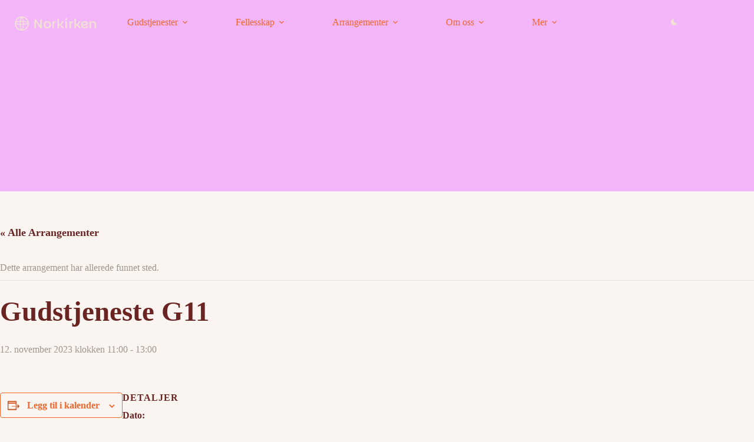

--- FILE ---
content_type: text/html; charset=UTF-8
request_url: https://norkirken.no/hendelser/gudstjeneste-g11-sondag-12-november-2023/
body_size: 27951
content:
<!doctype html>
<html lang="nb-NO" data-color-mode="os-default">
<head>
	
	<meta charset="UTF-8">
	<meta name="viewport" content="width=device-width, initial-scale=1, maximum-scale=5, viewport-fit=cover">
	<link rel="profile" href="https://gmpg.org/xfn/11">

	<title>Gudstjeneste G11 &#8211; Norkirken Bergen</title>
<link rel='stylesheet' id='tribe-events-views-v2-bootstrap-datepicker-styles-css' href='https://norkirken.no/wp-content/plugins/the-events-calendar/vendor/bootstrap-datepicker/css/bootstrap-datepicker.standalone.min.css?ver=6.15.14' media='all' />
<link rel='stylesheet' id='tec-variables-skeleton-css' href='https://norkirken.no/wp-content/plugins/the-events-calendar/common/build/css/variables-skeleton.css?ver=6.10.1' media='all' />
<link rel='stylesheet' id='tribe-common-skeleton-style-css' href='https://norkirken.no/wp-content/plugins/the-events-calendar/common/build/css/common-skeleton.css?ver=6.10.1' media='all' />
<link rel='stylesheet' id='tribe-tooltipster-css-css' href='https://norkirken.no/wp-content/plugins/the-events-calendar/common/vendor/tooltipster/tooltipster.bundle.min.css?ver=6.10.1' media='all' />
<link rel='stylesheet' id='tribe-events-views-v2-skeleton-css' href='https://norkirken.no/wp-content/plugins/the-events-calendar/build/css/views-skeleton.css?ver=6.15.14' media='all' />
<link rel='stylesheet' id='tec-variables-full-css' href='https://norkirken.no/wp-content/plugins/the-events-calendar/common/build/css/variables-full.css?ver=6.10.1' media='all' />
<link rel='stylesheet' id='tribe-common-full-style-css' href='https://norkirken.no/wp-content/plugins/the-events-calendar/common/build/css/common-full.css?ver=6.10.1' media='all' />
<link rel='stylesheet' id='tribe-events-views-v2-full-css' href='https://norkirken.no/wp-content/plugins/the-events-calendar/build/css/views-full.css?ver=6.15.14' media='all' />
<link rel='stylesheet' id='tribe-events-views-v2-print-css' href='https://norkirken.no/wp-content/plugins/the-events-calendar/build/css/views-print.css?ver=6.15.14' media='print' />
<meta name='robots' content='max-image-preview:large' />
<link rel='dns-prefetch' href='//norkirken.no' />
<link rel='dns-prefetch' href='//use.typekit.net' />
<link rel="alternate" type="application/rss+xml" title="Norkirken Bergen &raquo; strøm" href="https://norkirken.no/feed/" />
<link rel="alternate" type="application/rss+xml" title="Norkirken Bergen &raquo; kommentarstrøm" href="https://norkirken.no/comments/feed/" />
<link rel="alternate" type="text/calendar" title="Norkirken Bergen &raquo; iCal-feed" href="https://norkirken.no/kalender/?ical=1" />
<link rel="alternate" title="oEmbed (JSON)" type="application/json+oembed" href="https://norkirken.no/wp-json/oembed/1.0/embed?url=https%3A%2F%2Fnorkirken.no%2Fhendelser%2Fgudstjeneste-g11-sondag-12-november-2023%2F" />
<link rel="alternate" title="oEmbed (XML)" type="text/xml+oembed" href="https://norkirken.no/wp-json/oembed/1.0/embed?url=https%3A%2F%2Fnorkirken.no%2Fhendelser%2Fgudstjeneste-g11-sondag-12-november-2023%2F&#038;format=xml" />
<style id='wp-img-auto-sizes-contain-inline-css'>
img:is([sizes=auto i],[sizes^="auto," i]){contain-intrinsic-size:3000px 1500px}
/*# sourceURL=wp-img-auto-sizes-contain-inline-css */
</style>
<link rel='stylesheet' id='blocksy-dynamic-global-css' href='https://norkirken.no/wp-content/uploads/sites/7/blocksy/css/global.css?ver=55045' media='all' />
<link rel='stylesheet' id='tribe-events-v2-single-skeleton-css' href='https://norkirken.no/wp-content/plugins/the-events-calendar/build/css/tribe-events-single-skeleton.css?ver=6.15.14' media='all' />
<link rel='stylesheet' id='tribe-events-v2-single-skeleton-full-css' href='https://norkirken.no/wp-content/plugins/the-events-calendar/build/css/tribe-events-single-full.css?ver=6.15.14' media='all' />
<link rel='stylesheet' id='wp-block-library-css' href='https://norkirken.no/wp-includes/css/dist/block-library/style.min.css?ver=6.9' media='all' />
<link rel='stylesheet' id='mediaelement-css' href='https://norkirken.no/wp-includes/js/mediaelement/mediaelementplayer-legacy.min.css?ver=4.2.17' media='all' />
<link rel='stylesheet' id='wp-mediaelement-css' href='https://norkirken.no/wp-includes/js/mediaelement/wp-mediaelement.min.css?ver=6.9' media='all' />
<link rel='stylesheet' id='view_editor_gutenberg_frontend_assets-css' href='https://norkirken.no/wp-content/plugins/wp-views/public/css/views-frontend.css?ver=3.6.21' media='all' />
<style id='view_editor_gutenberg_frontend_assets-inline-css'>
.wpv-sort-list-dropdown.wpv-sort-list-dropdown-style-default > span.wpv-sort-list,.wpv-sort-list-dropdown.wpv-sort-list-dropdown-style-default .wpv-sort-list-item {border-color: #cdcdcd;}.wpv-sort-list-dropdown.wpv-sort-list-dropdown-style-default .wpv-sort-list-item a {color: #444;background-color: #fff;}.wpv-sort-list-dropdown.wpv-sort-list-dropdown-style-default a:hover,.wpv-sort-list-dropdown.wpv-sort-list-dropdown-style-default a:focus {color: #000;background-color: #eee;}.wpv-sort-list-dropdown.wpv-sort-list-dropdown-style-default .wpv-sort-list-item.wpv-sort-list-current a {color: #000;background-color: #eee;}
.wpv-sort-list-dropdown.wpv-sort-list-dropdown-style-default > span.wpv-sort-list,.wpv-sort-list-dropdown.wpv-sort-list-dropdown-style-default .wpv-sort-list-item {border-color: #cdcdcd;}.wpv-sort-list-dropdown.wpv-sort-list-dropdown-style-default .wpv-sort-list-item a {color: #444;background-color: #fff;}.wpv-sort-list-dropdown.wpv-sort-list-dropdown-style-default a:hover,.wpv-sort-list-dropdown.wpv-sort-list-dropdown-style-default a:focus {color: #000;background-color: #eee;}.wpv-sort-list-dropdown.wpv-sort-list-dropdown-style-default .wpv-sort-list-item.wpv-sort-list-current a {color: #000;background-color: #eee;}.wpv-sort-list-dropdown.wpv-sort-list-dropdown-style-grey > span.wpv-sort-list,.wpv-sort-list-dropdown.wpv-sort-list-dropdown-style-grey .wpv-sort-list-item {border-color: #cdcdcd;}.wpv-sort-list-dropdown.wpv-sort-list-dropdown-style-grey .wpv-sort-list-item a {color: #444;background-color: #eeeeee;}.wpv-sort-list-dropdown.wpv-sort-list-dropdown-style-grey a:hover,.wpv-sort-list-dropdown.wpv-sort-list-dropdown-style-grey a:focus {color: #000;background-color: #e5e5e5;}.wpv-sort-list-dropdown.wpv-sort-list-dropdown-style-grey .wpv-sort-list-item.wpv-sort-list-current a {color: #000;background-color: #e5e5e5;}
.wpv-sort-list-dropdown.wpv-sort-list-dropdown-style-default > span.wpv-sort-list,.wpv-sort-list-dropdown.wpv-sort-list-dropdown-style-default .wpv-sort-list-item {border-color: #cdcdcd;}.wpv-sort-list-dropdown.wpv-sort-list-dropdown-style-default .wpv-sort-list-item a {color: #444;background-color: #fff;}.wpv-sort-list-dropdown.wpv-sort-list-dropdown-style-default a:hover,.wpv-sort-list-dropdown.wpv-sort-list-dropdown-style-default a:focus {color: #000;background-color: #eee;}.wpv-sort-list-dropdown.wpv-sort-list-dropdown-style-default .wpv-sort-list-item.wpv-sort-list-current a {color: #000;background-color: #eee;}.wpv-sort-list-dropdown.wpv-sort-list-dropdown-style-grey > span.wpv-sort-list,.wpv-sort-list-dropdown.wpv-sort-list-dropdown-style-grey .wpv-sort-list-item {border-color: #cdcdcd;}.wpv-sort-list-dropdown.wpv-sort-list-dropdown-style-grey .wpv-sort-list-item a {color: #444;background-color: #eeeeee;}.wpv-sort-list-dropdown.wpv-sort-list-dropdown-style-grey a:hover,.wpv-sort-list-dropdown.wpv-sort-list-dropdown-style-grey a:focus {color: #000;background-color: #e5e5e5;}.wpv-sort-list-dropdown.wpv-sort-list-dropdown-style-grey .wpv-sort-list-item.wpv-sort-list-current a {color: #000;background-color: #e5e5e5;}.wpv-sort-list-dropdown.wpv-sort-list-dropdown-style-blue > span.wpv-sort-list,.wpv-sort-list-dropdown.wpv-sort-list-dropdown-style-blue .wpv-sort-list-item {border-color: #0099cc;}.wpv-sort-list-dropdown.wpv-sort-list-dropdown-style-blue .wpv-sort-list-item a {color: #444;background-color: #cbddeb;}.wpv-sort-list-dropdown.wpv-sort-list-dropdown-style-blue a:hover,.wpv-sort-list-dropdown.wpv-sort-list-dropdown-style-blue a:focus {color: #000;background-color: #95bedd;}.wpv-sort-list-dropdown.wpv-sort-list-dropdown-style-blue .wpv-sort-list-item.wpv-sort-list-current a {color: #000;background-color: #95bedd;}
/*# sourceURL=view_editor_gutenberg_frontend_assets-inline-css */
</style>
<style id='global-styles-inline-css'>
:root{--wp--preset--aspect-ratio--square: 1;--wp--preset--aspect-ratio--4-3: 4/3;--wp--preset--aspect-ratio--3-4: 3/4;--wp--preset--aspect-ratio--3-2: 3/2;--wp--preset--aspect-ratio--2-3: 2/3;--wp--preset--aspect-ratio--16-9: 16/9;--wp--preset--aspect-ratio--9-16: 9/16;--wp--preset--color--black: #000000;--wp--preset--color--cyan-bluish-gray: #abb8c3;--wp--preset--color--white: #ffffff;--wp--preset--color--pale-pink: #f78da7;--wp--preset--color--vivid-red: #cf2e2e;--wp--preset--color--luminous-vivid-orange: #ff6900;--wp--preset--color--luminous-vivid-amber: #fcb900;--wp--preset--color--light-green-cyan: #7bdcb5;--wp--preset--color--vivid-green-cyan: #00d084;--wp--preset--color--pale-cyan-blue: #8ed1fc;--wp--preset--color--vivid-cyan-blue: #0693e3;--wp--preset--color--vivid-purple: #9b51e0;--wp--preset--color--palette-color-1: var(--theme-palette-color-1, rgb(241,102,44));--wp--preset--color--palette-color-2: var(--theme-palette-color-2, rgb(243,182,251));--wp--preset--color--palette-color-3: var(--theme-palette-color-3, rgb(160,149,141));--wp--preset--color--palette-color-4: var(--theme-palette-color-4, rgb(186,76,29));--wp--preset--color--palette-color-5: var(--theme-palette-color-5, rgb(245,233,224));--wp--preset--color--palette-color-6: var(--theme-palette-color-6, rgb(106,36,34));--wp--preset--color--palette-color-7: var(--theme-palette-color-7, rgb(250,245,241));--wp--preset--color--palette-color-8: var(--theme-palette-color-8, rgb(242,226,212));--wp--preset--color--palette-color-9: var(--theme-palette-color-9, rgb(255,255,255));--wp--preset--color--palette-color-10: var(--theme-palette-color-10, rgb(255,255,255));--wp--preset--color--palette-color-11: var(--theme-palette-color-11, rgb(243,182,251));--wp--preset--color--palette-color-12: var(--theme-palette-color-12, rgb(169,182,243));--wp--preset--color--palette-color-13: var(--theme-palette-color-13, rgb(21,51,124));--wp--preset--color--palette-color-14: var(--theme-palette-color-14, rgb(37,79,56));--wp--preset--color--palette-color-15: var(--theme-palette-color-15, rgb(219,241,119));--wp--preset--color--palette-color-16: var(--theme-palette-color-16, rgb(160,149,141));--wp--preset--color--palette-color-17: var(--theme-palette-color-17, rgb(23,7,2));--wp--preset--color--palette-color-18: var(--theme-palette-color-18, rgb(76,21,6));--wp--preset--color--palette-color-19: var(--theme-palette-color-19, rgb(153,38,21));--wp--preset--color--palette-color-20: var(--theme-palette-color-20, rgb(182,52,26));--wp--preset--color--palette-color-21: var(--theme-palette-color-21, rgb(233,67,37));--wp--preset--color--palette-color-22: var(--theme-palette-color-22, rgb(236,100,70));--wp--preset--color--palette-color-23: var(--theme-palette-color-23, rgb(240,144,120));--wp--preset--color--palette-color-24: var(--theme-palette-color-24, rgb(244,183,169));--wp--preset--color--palette-color-25: var(--theme-palette-color-25, rgb(249,217,208));--wp--preset--color--palette-color-26: var(--theme-palette-color-26, rgb(252,238,235));--wp--preset--color--palette-color-27: var(--theme-palette-color-27, rgb(252,238,235));--wp--preset--color--palette-color-28: var(--theme-palette-color-28, rgb(252,238,235));--wp--preset--color--palette-color-29: var(--theme-palette-color-29, rgb(252,238,235));--wp--preset--color--palette-color-30: var(--theme-palette-color-30, rgb(244,183,169));--wp--preset--color--palette-color-31: var(--theme-palette-color-31, rgb(233,67,37));--wp--preset--color--palette-color-32: var(--theme-palette-color-32, rgb(182,52,26));--wp--preset--color--palette-color-33: var(--theme-palette-color-33, rgb(23,8,5));--wp--preset--color--palette-color-34: var(--theme-palette-color-34, rgb(23,8,5));--wp--preset--color--palette-color-35: var(--theme-palette-color-35, rgb(107,36,24));--wp--preset--color--palette-color-36: var(--theme-palette-color-36, rgb(148,55,40));--wp--preset--color--palette-color-37: var(--theme-palette-color-37, rgb(191,84,65));--wp--preset--color--palette-color-38: var(--theme-palette-color-38, rgb(234,123,103));--wp--preset--color--palette-color-39: var(--theme-palette-color-39, rgb(238,161,148));--wp--preset--color--palette-color-40: var(--theme-palette-color-40, rgb(244,195,187));--wp--preset--color--palette-color-41: var(--theme-palette-color-41, rgb(248,223,218));--wp--preset--color--palette-color-42: var(--theme-palette-color-42, rgb(252,243,241));--wp--preset--color--palette-color-43: var(--theme-palette-color-43, rgb(252,243,241));--wp--preset--color--palette-color-44: var(--theme-palette-color-44, rgb(248,223,218));--wp--preset--color--palette-color-45: var(--theme-palette-color-45, rgb(252,243,241));--wp--preset--color--palette-color-46: var(--theme-palette-color-46, rgb(248,223,218));--wp--preset--color--palette-color-47: var(--theme-palette-color-47, rgb(234,123,103));--wp--preset--color--palette-color-48: var(--theme-palette-color-48, rgb(191,84,65));--wp--preset--color--palette-color-49: var(--theme-palette-color-49, rgb(24,14,1));--wp--preset--color--palette-color-50: var(--theme-palette-color-50, rgb(66,38,8));--wp--preset--color--palette-color-51: var(--theme-palette-color-51, rgb(66,38,8));--wp--preset--color--palette-color-52: var(--theme-palette-color-52, rgb(153,84,27));--wp--preset--color--palette-color-53: var(--theme-palette-color-53, rgb(195,107,40));--wp--preset--color--palette-color-54: var(--theme-palette-color-54, rgb(238,128,49));--wp--preset--color--palette-color-55: var(--theme-palette-color-55, rgb(246,198,154));--wp--preset--color--palette-color-56: var(--theme-palette-color-56, rgb(251,231,215));--wp--preset--color--palette-color-57: var(--theme-palette-color-57, rgb(254,248,242));--wp--preset--color--palette-color-58: var(--theme-palette-color-58, rgb(255,253,252));--wp--preset--color--palette-color-59: var(--theme-palette-color-59, rgb(255,253,252));--wp--preset--color--palette-color-60: var(--theme-palette-color-60, rgb(255,253,252));--wp--preset--color--palette-color-61: var(--theme-palette-color-61, rgb(255,253,252));--wp--preset--color--palette-color-62: var(--theme-palette-color-62, rgb(251,231,215));--wp--preset--color--palette-color-63: var(--theme-palette-color-63, rgb(238,128,49));--wp--preset--color--palette-color-64: var(--theme-palette-color-64, rgb(195,107,40));--wp--preset--color--palette-color-65: var(--theme-palette-color-65, rgb(24,21,2));--wp--preset--color--palette-color-66: var(--theme-palette-color-66, rgb(67,56,12));--wp--preset--color--palette-color-67: var(--theme-palette-color-67, rgb(110,92,26));--wp--preset--color--palette-color-68: var(--theme-palette-color-68, rgb(152,127,40));--wp--preset--color--palette-color-69: var(--theme-palette-color-69, rgb(195,165,65));--wp--preset--color--palette-color-70: var(--theme-palette-color-70, rgb(239,209,107));--wp--preset--color--palette-color-71: var(--theme-palette-color-71, rgb(243,224,151));--wp--preset--color--palette-color-72: var(--theme-palette-color-72, rgb(247,236,191));--wp--preset--color--palette-color-73: var(--theme-palette-color-73, rgb(250,246,223));--wp--preset--color--palette-color-74: var(--theme-palette-color-74, rgb(253,251,244));--wp--preset--color--palette-color-75: var(--theme-palette-color-75, rgb(253,251,244));--wp--preset--color--palette-color-76: var(--theme-palette-color-76, rgb(253,251,244));--wp--preset--color--palette-color-77: var(--theme-palette-color-77, rgb(250,246,223));--wp--preset--color--palette-color-78: var(--theme-palette-color-78, rgb(247,236,191));--wp--preset--color--palette-color-79: var(--theme-palette-color-79, rgb(239,209,107));--wp--preset--color--palette-color-80: var(--theme-palette-color-80, rgb(247,233,94));--wp--preset--color--palette-color-81: var(--theme-palette-color-81, rgb(16,24,3));--wp--preset--color--palette-color-82: var(--theme-palette-color-82, rgb(40,64,12));--wp--preset--color--palette-color-83: var(--theme-palette-color-83, rgb(65,100,26));--wp--preset--color--palette-color-84: var(--theme-palette-color-84, rgb(91,138,38));--wp--preset--color--palette-color-85: var(--theme-palette-color-85, rgb(126,178,62));--wp--preset--color--palette-color-86: var(--theme-palette-color-86, rgb(169,215,105));--wp--preset--color--palette-color-87: var(--theme-palette-color-87, rgb(219,254,167));--wp--preset--color--palette-color-88: var(--theme-palette-color-88, rgb(237,255,206));--wp--preset--color--palette-color-89: var(--theme-palette-color-89, rgb(248,255,234));--wp--preset--color--palette-color-90: var(--theme-palette-color-90, rgb(248,255,234));--wp--preset--color--palette-color-91: var(--theme-palette-color-91, rgb(248,255,234));--wp--preset--color--palette-color-92: var(--theme-palette-color-92, rgb(248,255,234));--wp--preset--color--palette-color-93: var(--theme-palette-color-93, rgb(248,255,234));--wp--preset--color--palette-color-94: var(--theme-palette-color-94, rgb(219,254,167));--wp--preset--color--palette-color-95: var(--theme-palette-color-95, rgb(169,215,105));--wp--preset--color--palette-color-96: var(--theme-palette-color-96, rgb(91,138,38));--wp--preset--color--palette-color-97: var(--theme-palette-color-97, rgb(16,24,3));--wp--preset--color--palette-color-98: var(--theme-palette-color-98, rgb(40,64,12));--wp--preset--color--palette-color-99: var(--theme-palette-color-99, rgb(65,100,26));--wp--preset--color--palette-color-100: var(--theme-palette-color-100, rgb(91,138,38));--wp--preset--color--palette-color-101: var(--theme-palette-color-101, rgb(126,178,62));--wp--preset--color--palette-color-102: var(--theme-palette-color-102, rgb(169,215,105));--wp--preset--color--palette-color-103: var(--theme-palette-color-103, rgb(219,254,167));--wp--preset--color--palette-color-104: var(--theme-palette-color-104, rgb(237,255,206));--wp--preset--color--palette-color-105: var(--theme-palette-color-105, rgb(248,255,234));--wp--preset--color--palette-color-106: var(--theme-palette-color-106, rgb(248,255,234));--wp--preset--color--palette-color-107: var(--theme-palette-color-107, rgb(248,255,234));--wp--preset--color--palette-color-108: var(--theme-palette-color-108, rgb(248,255,234));--wp--preset--color--palette-color-109: var(--theme-palette-color-109, rgb(248,255,234));--wp--preset--color--palette-color-110: var(--theme-palette-color-110, rgb(219,254,167));--wp--preset--color--palette-color-111: var(--theme-palette-color-111, rgb(126,178,62));--wp--preset--color--palette-color-112: var(--theme-palette-color-112, rgb(126,178,62));--wp--preset--color--palette-color-113: var(--theme-palette-color-113, rgb(23,61,49));--wp--preset--color--palette-color-114: var(--theme-palette-color-114, rgb(23,61,49));--wp--preset--color--palette-color-115: var(--theme-palette-color-115, rgb(40,97,78));--wp--preset--color--palette-color-116: var(--theme-palette-color-116, rgb(58,133,103));--wp--preset--color--palette-color-117: var(--theme-palette-color-117, rgb(78,169,127));--wp--preset--color--palette-color-118: var(--theme-palette-color-118, rgb(95,205,150));--wp--preset--color--palette-color-119: var(--theme-palette-color-119, rgb(116,242,178));--wp--preset--color--palette-color-120: var(--theme-palette-color-120, rgb(147,245,199));--wp--preset--color--palette-color-121: var(--theme-palette-color-121, rgb(185,248,221));--wp--preset--color--palette-color-122: var(--theme-palette-color-122, rgb(236,254,254));--wp--preset--color--palette-color-123: var(--theme-palette-color-123, rgb(236,254,254));--wp--preset--color--palette-color-124: var(--theme-palette-color-124, rgb(236,254,254));--wp--preset--color--palette-color-125: var(--theme-palette-color-125, rgb(236,254,254));--wp--preset--color--palette-color-126: var(--theme-palette-color-126, rgb(185,248,221));--wp--preset--color--palette-color-127: var(--theme-palette-color-127, rgb(116,242,178));--wp--preset--color--palette-color-128: var(--theme-palette-color-128, rgb(95,205,150));--wp--preset--color--palette-color-129: var(--theme-palette-color-129, rgb(4,20,24));--wp--preset--color--palette-color-130: var(--theme-palette-color-130, rgb(12,38,53));--wp--preset--color--palette-color-131: var(--theme-palette-color-131, rgb(12,38,53));--wp--preset--color--palette-color-132: var(--theme-palette-color-132, rgb(29,75,107));--wp--preset--color--palette-color-133: var(--theme-palette-color-133, rgb(38,92,135));--wp--preset--color--palette-color-134: var(--theme-palette-color-134, rgb(55,114,163));--wp--preset--color--palette-color-135: var(--theme-palette-color-135, rgb(87,144,191));--wp--preset--color--palette-color-136: var(--theme-palette-color-136, rgb(135,179,208));--wp--preset--color--palette-color-137: var(--theme-palette-color-137, rgb(182,209,224));--wp--preset--color--palette-color-138: var(--theme-palette-color-138, rgb(221,233,240));--wp--preset--color--palette-color-139: var(--theme-palette-color-139, rgb(221,233,240));--wp--preset--color--palette-color-140: var(--theme-palette-color-140, rgb(221,233,240));--wp--preset--color--palette-color-141: var(--theme-palette-color-141, rgb(221,233,240));--wp--preset--color--palette-color-142: var(--theme-palette-color-142, rgb(221,233,240));--wp--preset--color--palette-color-143: var(--theme-palette-color-143, rgb(135,179,208));--wp--preset--color--palette-color-144: var(--theme-palette-color-144, rgb(55,114,163));--wp--preset--color--palette-color-145: var(--theme-palette-color-145, rgb(6,4,24));--wp--preset--color--palette-color-146: var(--theme-palette-color-146, rgb(12,8,67));--wp--preset--color--palette-color-147: var(--theme-palette-color-147, rgb(16,14,109));--wp--preset--color--palette-color-148: var(--theme-palette-color-148, rgb(24,29,152));--wp--preset--color--palette-color-149: var(--theme-palette-color-149, rgb(47,62,194));--wp--preset--color--palette-color-150: var(--theme-palette-color-150, rgb(47,62,194));--wp--preset--color--palette-color-151: var(--theme-palette-color-151, rgb(130,146,241));--wp--preset--color--palette-color-152: var(--theme-palette-color-152, rgb(173,181,245));--wp--preset--color--palette-color-153: var(--theme-palette-color-153, rgb(210,211,248));--wp--preset--color--palette-color-154: var(--theme-palette-color-154, rgb(235,236,253));--wp--preset--color--palette-color-155: var(--theme-palette-color-155, rgb(235,236,253));--wp--preset--color--palette-color-156: var(--theme-palette-color-156, rgb(235,236,253));--wp--preset--color--palette-color-157: var(--theme-palette-color-157, rgb(235,236,253));--wp--preset--color--palette-color-158: var(--theme-palette-color-158, rgb(210,211,248));--wp--preset--color--palette-color-159: var(--theme-palette-color-159, rgb(130,146,241));--wp--preset--color--palette-color-160: var(--theme-palette-color-160, rgb(47,62,194));--wp--preset--color--palette-color-161: var(--theme-palette-color-161, rgb(6,4,24));--wp--preset--color--palette-color-162: var(--theme-palette-color-162, rgb(12,8,67));--wp--preset--color--palette-color-163: var(--theme-palette-color-163, rgb(16,14,109));--wp--preset--color--palette-color-164: var(--theme-palette-color-164, rgb(24,29,152));--wp--preset--color--palette-color-165: var(--theme-palette-color-165, rgb(47,62,194));--wp--preset--color--palette-color-166: var(--theme-palette-color-166, rgb(83,109,237));--wp--preset--color--palette-color-167: var(--theme-palette-color-167, rgb(130,146,241));--wp--preset--color--palette-color-168: var(--theme-palette-color-168, rgb(173,181,245));--wp--preset--color--palette-color-169: var(--theme-palette-color-169, rgb(210,211,248));--wp--preset--color--palette-color-170: var(--theme-palette-color-170, rgb(235,236,253));--wp--preset--color--palette-color-171: var(--theme-palette-color-171, rgb(235,236,253));--wp--preset--color--palette-color-172: var(--theme-palette-color-172, rgb(235,236,253));--wp--preset--color--palette-color-173: var(--theme-palette-color-173, rgb(235,236,253));--wp--preset--color--palette-color-174: var(--theme-palette-color-174, rgb(235,236,253));--wp--preset--color--palette-color-175: var(--theme-palette-color-175, rgb(83,109,237));--wp--preset--color--palette-color-176: var(--theme-palette-color-176, rgb(235,236,253));--wp--preset--color--palette-color-177: var(--theme-palette-color-177, rgb(6,4,24));--wp--preset--color--palette-color-178: var(--theme-palette-color-178, rgb(12,8,67));--wp--preset--color--palette-color-179: var(--theme-palette-color-179, rgb(16,14,109));--wp--preset--color--palette-color-180: var(--theme-palette-color-180, rgb(24,29,152));--wp--preset--color--palette-color-181: var(--theme-palette-color-181, rgb(47,62,194));--wp--preset--color--palette-color-182: var(--theme-palette-color-182, rgb(83,109,237));--wp--preset--color--palette-color-183: var(--theme-palette-color-183, rgb(130,146,241));--wp--preset--color--palette-color-184: var(--theme-palette-color-184, rgb(173,181,245));--wp--preset--color--palette-color-185: var(--theme-palette-color-185, rgb(210,211,248));--wp--preset--color--palette-color-186: var(--theme-palette-color-186, rgb(235,236,253));--wp--preset--color--palette-color-187: var(--theme-palette-color-187, rgb(235,236,253));--wp--preset--color--palette-color-188: var(--theme-palette-color-188, rgb(235,236,253));--wp--preset--color--palette-color-189: var(--theme-palette-color-189, rgb(235,236,253));--wp--preset--color--palette-color-190: var(--theme-palette-color-190, rgb(235,236,253));--wp--preset--color--palette-color-191: var(--theme-palette-color-191, rgb(235,236,253));--wp--preset--color--palette-color-192: var(--theme-palette-color-192, rgb(235,236,253));--wp--preset--color--palette-color-193: var(--theme-palette-color-193, rgb(12,8,24));--wp--preset--color--palette-color-194: var(--theme-palette-color-194, rgb(38,21,68));--wp--preset--color--palette-color-195: var(--theme-palette-color-195, rgb(66,38,112));--wp--preset--color--palette-color-196: var(--theme-palette-color-196, rgb(99,59,158));--wp--preset--color--palette-color-197: var(--theme-palette-color-197, rgb(139,90,201));--wp--preset--color--palette-color-198: var(--theme-palette-color-198, rgb(187,134,248));--wp--preset--color--palette-color-199: var(--theme-palette-color-199, rgb(201,169,250));--wp--preset--color--palette-color-200: var(--theme-palette-color-200, rgb(219,201,251));--wp--preset--color--palette-color-201: var(--theme-palette-color-201, rgb(234,227,253));--wp--preset--color--palette-color-202: var(--theme-palette-color-202, rgb(247,245,254));--wp--preset--color--palette-color-203: var(--theme-palette-color-203, rgb(247,245,254));--wp--preset--color--palette-color-204: var(--theme-palette-color-204, rgb(247,245,254));--wp--preset--color--palette-color-205: var(--theme-palette-color-205, rgb(234,227,253));--wp--preset--color--palette-color-206: var(--theme-palette-color-206, rgb(196,170,245));--wp--preset--color--palette-color-207: var(--theme-palette-color-207, rgb(187,134,248));--wp--preset--color--palette-color-208: var(--theme-palette-color-208, rgb(99,59,158));--wp--preset--color--palette-color-209: var(--theme-palette-color-209, rgb(21,1,12));--wp--preset--color--palette-color-210: var(--theme-palette-color-210, rgb(55,5,26));--wp--preset--color--palette-color-211: var(--theme-palette-color-211, rgb(87,12,42));--wp--preset--color--palette-color-212: var(--theme-palette-color-212, rgb(120,23,61));--wp--preset--color--palette-color-213: var(--theme-palette-color-213, rgb(153,38,88));--wp--preset--color--palette-color-214: var(--theme-palette-color-214, rgb(187,64,124));--wp--preset--color--palette-color-215: var(--theme-palette-color-215, rgb(199,107,155));--wp--preset--color--palette-color-216: var(--theme-palette-color-216, rgb(214,154,187));--wp--preset--color--palette-color-217: var(--theme-palette-color-217, rgb(227,193,213));--wp--preset--color--palette-color-218: var(--theme-palette-color-218, rgb(242,228,235));--wp--preset--color--palette-color-219: var(--theme-palette-color-219, rgb(242,228,235));--wp--preset--color--palette-color-220: var(--theme-palette-color-220, rgb(242,228,235));--wp--preset--color--palette-color-221: var(--theme-palette-color-221, rgb(242,228,235));--wp--preset--color--palette-color-222: var(--theme-palette-color-222, rgb(233,210,222));--wp--preset--color--palette-color-223: var(--theme-palette-color-223, rgb(214,154,187));--wp--preset--color--palette-color-224: var(--theme-palette-color-224, rgb(187,64,124));--wp--preset--gradient--vivid-cyan-blue-to-vivid-purple: linear-gradient(135deg,rgb(6,147,227) 0%,rgb(155,81,224) 100%);--wp--preset--gradient--light-green-cyan-to-vivid-green-cyan: linear-gradient(135deg,rgb(122,220,180) 0%,rgb(0,208,130) 100%);--wp--preset--gradient--luminous-vivid-amber-to-luminous-vivid-orange: linear-gradient(135deg,rgb(252,185,0) 0%,rgb(255,105,0) 100%);--wp--preset--gradient--luminous-vivid-orange-to-vivid-red: linear-gradient(135deg,rgb(255,105,0) 0%,rgb(207,46,46) 100%);--wp--preset--gradient--very-light-gray-to-cyan-bluish-gray: linear-gradient(135deg,rgb(238,238,238) 0%,rgb(169,184,195) 100%);--wp--preset--gradient--cool-to-warm-spectrum: linear-gradient(135deg,rgb(74,234,220) 0%,rgb(151,120,209) 20%,rgb(207,42,186) 40%,rgb(238,44,130) 60%,rgb(251,105,98) 80%,rgb(254,248,76) 100%);--wp--preset--gradient--blush-light-purple: linear-gradient(135deg,rgb(255,206,236) 0%,rgb(152,150,240) 100%);--wp--preset--gradient--blush-bordeaux: linear-gradient(135deg,rgb(254,205,165) 0%,rgb(254,45,45) 50%,rgb(107,0,62) 100%);--wp--preset--gradient--luminous-dusk: linear-gradient(135deg,rgb(255,203,112) 0%,rgb(199,81,192) 50%,rgb(65,88,208) 100%);--wp--preset--gradient--pale-ocean: linear-gradient(135deg,rgb(255,245,203) 0%,rgb(182,227,212) 50%,rgb(51,167,181) 100%);--wp--preset--gradient--electric-grass: linear-gradient(135deg,rgb(202,248,128) 0%,rgb(113,206,126) 100%);--wp--preset--gradient--midnight: linear-gradient(135deg,rgb(2,3,129) 0%,rgb(40,116,252) 100%);--wp--preset--gradient--juicy-peach: linear-gradient(to right, #ffecd2 0%, #fcb69f 100%);--wp--preset--gradient--young-passion: linear-gradient(to right, #ff8177 0%, #ff867a 0%, #ff8c7f 21%, #f99185 52%, #cf556c 78%, #b12a5b 100%);--wp--preset--gradient--true-sunset: linear-gradient(to right, #fa709a 0%, #fee140 100%);--wp--preset--gradient--morpheus-den: linear-gradient(to top, #30cfd0 0%, #330867 100%);--wp--preset--gradient--plum-plate: linear-gradient(135deg, #667eea 0%, #764ba2 100%);--wp--preset--gradient--aqua-splash: linear-gradient(15deg, #13547a 0%, #80d0c7 100%);--wp--preset--gradient--love-kiss: linear-gradient(to top, #ff0844 0%, #ffb199 100%);--wp--preset--gradient--new-retrowave: linear-gradient(to top, #3b41c5 0%, #a981bb 49%, #ffc8a9 100%);--wp--preset--gradient--plum-bath: linear-gradient(to top, #cc208e 0%, #6713d2 100%);--wp--preset--gradient--high-flight: linear-gradient(to right, #0acffe 0%, #495aff 100%);--wp--preset--gradient--teen-party: linear-gradient(-225deg, #FF057C 0%, #8D0B93 50%, #321575 100%);--wp--preset--gradient--fabled-sunset: linear-gradient(-225deg, #231557 0%, #44107A 29%, #FF1361 67%, #FFF800 100%);--wp--preset--gradient--arielle-smile: radial-gradient(circle 248px at center, #16d9e3 0%, #30c7ec 47%, #46aef7 100%);--wp--preset--gradient--itmeo-branding: linear-gradient(180deg, #2af598 0%, #009efd 100%);--wp--preset--gradient--deep-blue: linear-gradient(to right, #6a11cb 0%, #2575fc 100%);--wp--preset--gradient--strong-bliss: linear-gradient(to right, #f78ca0 0%, #f9748f 19%, #fd868c 60%, #fe9a8b 100%);--wp--preset--gradient--sweet-period: linear-gradient(to top, #3f51b1 0%, #5a55ae 13%, #7b5fac 25%, #8f6aae 38%, #a86aa4 50%, #cc6b8e 62%, #f18271 75%, #f3a469 87%, #f7c978 100%);--wp--preset--gradient--purple-division: linear-gradient(to top, #7028e4 0%, #e5b2ca 100%);--wp--preset--gradient--cold-evening: linear-gradient(to top, #0c3483 0%, #a2b6df 100%, #6b8cce 100%, #a2b6df 100%);--wp--preset--gradient--mountain-rock: linear-gradient(to right, #868f96 0%, #596164 100%);--wp--preset--gradient--desert-hump: linear-gradient(to top, #c79081 0%, #dfa579 100%);--wp--preset--gradient--ethernal-constance: linear-gradient(to top, #09203f 0%, #537895 100%);--wp--preset--gradient--happy-memories: linear-gradient(-60deg, #ff5858 0%, #f09819 100%);--wp--preset--gradient--grown-early: linear-gradient(to top, #0ba360 0%, #3cba92 100%);--wp--preset--gradient--morning-salad: linear-gradient(-225deg, #B7F8DB 0%, #50A7C2 100%);--wp--preset--gradient--night-call: linear-gradient(-225deg, #AC32E4 0%, #7918F2 48%, #4801FF 100%);--wp--preset--gradient--mind-crawl: linear-gradient(-225deg, #473B7B 0%, #3584A7 51%, #30D2BE 100%);--wp--preset--gradient--angel-care: linear-gradient(-225deg, #FFE29F 0%, #FFA99F 48%, #FF719A 100%);--wp--preset--gradient--juicy-cake: linear-gradient(to top, #e14fad 0%, #f9d423 100%);--wp--preset--gradient--rich-metal: linear-gradient(to right, #d7d2cc 0%, #304352 100%);--wp--preset--gradient--mole-hall: linear-gradient(-20deg, #616161 0%, #9bc5c3 100%);--wp--preset--gradient--cloudy-knoxville: linear-gradient(120deg, #fdfbfb 0%, #ebedee 100%);--wp--preset--gradient--soft-grass: linear-gradient(to top, #c1dfc4 0%, #deecdd 100%);--wp--preset--gradient--saint-petersburg: linear-gradient(135deg, #f5f7fa 0%, #c3cfe2 100%);--wp--preset--gradient--everlasting-sky: linear-gradient(135deg, #fdfcfb 0%, #e2d1c3 100%);--wp--preset--gradient--kind-steel: linear-gradient(-20deg, #e9defa 0%, #fbfcdb 100%);--wp--preset--gradient--over-sun: linear-gradient(60deg, #abecd6 0%, #fbed96 100%);--wp--preset--gradient--premium-white: linear-gradient(to top, #d5d4d0 0%, #d5d4d0 1%, #eeeeec 31%, #efeeec 75%, #e9e9e7 100%);--wp--preset--gradient--clean-mirror: linear-gradient(45deg, #93a5cf 0%, #e4efe9 100%);--wp--preset--gradient--wild-apple: linear-gradient(to top, #d299c2 0%, #fef9d7 100%);--wp--preset--gradient--snow-again: linear-gradient(to top, #e6e9f0 0%, #eef1f5 100%);--wp--preset--gradient--confident-cloud: linear-gradient(to top, #dad4ec 0%, #dad4ec 1%, #f3e7e9 100%);--wp--preset--gradient--glass-water: linear-gradient(to top, #dfe9f3 0%, white 100%);--wp--preset--gradient--perfect-white: linear-gradient(-225deg, #E3FDF5 0%, #FFE6FA 100%);--wp--preset--font-size--small: 13px;--wp--preset--font-size--medium: 20px;--wp--preset--font-size--large: clamp(22px, 1.375rem + ((1vw - 3.2px) * 0.625), 30px);--wp--preset--font-size--x-large: clamp(30px, 1.875rem + ((1vw - 3.2px) * 1.563), 50px);--wp--preset--font-size--xx-large: clamp(45px, 2.813rem + ((1vw - 3.2px) * 2.734), 80px);--wp--preset--font-family--roboto-serif: Roboto Serif;--wp--preset--font-family--fira-sans: Fira Sans;--wp--preset--font-family--source-serif-4: Source Serif 4;--wp--preset--font-family--montserrat: Montserrat;--wp--preset--font-family--spectral: Spectral;--wp--preset--font-family--spectral-sc: Spectral SC;--wp--preset--font-family--platypi: Platypi;--wp--preset--font-family--source-sans-3: Source Sans 3;--wp--preset--font-family--calluna: Calluna;--wp--preset--font-family--fira-sans-2: Fira Sans 2;--wp--preset--spacing--20: 0.44rem;--wp--preset--spacing--30: 0.67rem;--wp--preset--spacing--40: 1rem;--wp--preset--spacing--50: 1.5rem;--wp--preset--spacing--60: 2.25rem;--wp--preset--spacing--70: 3.38rem;--wp--preset--spacing--80: 5.06rem;--wp--preset--shadow--natural: 6px 6px 9px rgba(0, 0, 0, 0.2);--wp--preset--shadow--deep: 12px 12px 50px rgba(0, 0, 0, 0.4);--wp--preset--shadow--sharp: 6px 6px 0px rgba(0, 0, 0, 0.2);--wp--preset--shadow--outlined: 6px 6px 0px -3px rgb(255, 255, 255), 6px 6px rgb(0, 0, 0);--wp--preset--shadow--crisp: 6px 6px 0px rgb(0, 0, 0);}:root { --wp--style--global--content-size: var(--theme-block-max-width);--wp--style--global--wide-size: var(--theme-block-wide-max-width); }:where(body) { margin: 0; }.wp-site-blocks > .alignleft { float: left; margin-right: 2em; }.wp-site-blocks > .alignright { float: right; margin-left: 2em; }.wp-site-blocks > .aligncenter { justify-content: center; margin-left: auto; margin-right: auto; }:where(.wp-site-blocks) > * { margin-block-start: var(--theme-content-spacing); margin-block-end: 0; }:where(.wp-site-blocks) > :first-child { margin-block-start: 0; }:where(.wp-site-blocks) > :last-child { margin-block-end: 0; }:root { --wp--style--block-gap: var(--theme-content-spacing); }:root :where(.is-layout-flow) > :first-child{margin-block-start: 0;}:root :where(.is-layout-flow) > :last-child{margin-block-end: 0;}:root :where(.is-layout-flow) > *{margin-block-start: var(--theme-content-spacing);margin-block-end: 0;}:root :where(.is-layout-constrained) > :first-child{margin-block-start: 0;}:root :where(.is-layout-constrained) > :last-child{margin-block-end: 0;}:root :where(.is-layout-constrained) > *{margin-block-start: var(--theme-content-spacing);margin-block-end: 0;}:root :where(.is-layout-flex){gap: var(--theme-content-spacing);}:root :where(.is-layout-grid){gap: var(--theme-content-spacing);}.is-layout-flow > .alignleft{float: left;margin-inline-start: 0;margin-inline-end: 2em;}.is-layout-flow > .alignright{float: right;margin-inline-start: 2em;margin-inline-end: 0;}.is-layout-flow > .aligncenter{margin-left: auto !important;margin-right: auto !important;}.is-layout-constrained > .alignleft{float: left;margin-inline-start: 0;margin-inline-end: 2em;}.is-layout-constrained > .alignright{float: right;margin-inline-start: 2em;margin-inline-end: 0;}.is-layout-constrained > .aligncenter{margin-left: auto !important;margin-right: auto !important;}.is-layout-constrained > :where(:not(.alignleft):not(.alignright):not(.alignfull)){max-width: var(--wp--style--global--content-size);margin-left: auto !important;margin-right: auto !important;}.is-layout-constrained > .alignwide{max-width: var(--wp--style--global--wide-size);}body .is-layout-flex{display: flex;}.is-layout-flex{flex-wrap: wrap;align-items: center;}.is-layout-flex > :is(*, div){margin: 0;}body .is-layout-grid{display: grid;}.is-layout-grid > :is(*, div){margin: 0;}body{padding-top: 0px;padding-right: 0px;padding-bottom: 0px;padding-left: 0px;}:root :where(.wp-element-button, .wp-block-button__link){font-style: inherit;font-weight: inherit;letter-spacing: inherit;text-transform: inherit;}.has-black-color{color: var(--wp--preset--color--black) !important;}.has-cyan-bluish-gray-color{color: var(--wp--preset--color--cyan-bluish-gray) !important;}.has-white-color{color: var(--wp--preset--color--white) !important;}.has-pale-pink-color{color: var(--wp--preset--color--pale-pink) !important;}.has-vivid-red-color{color: var(--wp--preset--color--vivid-red) !important;}.has-luminous-vivid-orange-color{color: var(--wp--preset--color--luminous-vivid-orange) !important;}.has-luminous-vivid-amber-color{color: var(--wp--preset--color--luminous-vivid-amber) !important;}.has-light-green-cyan-color{color: var(--wp--preset--color--light-green-cyan) !important;}.has-vivid-green-cyan-color{color: var(--wp--preset--color--vivid-green-cyan) !important;}.has-pale-cyan-blue-color{color: var(--wp--preset--color--pale-cyan-blue) !important;}.has-vivid-cyan-blue-color{color: var(--wp--preset--color--vivid-cyan-blue) !important;}.has-vivid-purple-color{color: var(--wp--preset--color--vivid-purple) !important;}.has-palette-color-1-color{color: var(--wp--preset--color--palette-color-1) !important;}.has-palette-color-2-color{color: var(--wp--preset--color--palette-color-2) !important;}.has-palette-color-3-color{color: var(--wp--preset--color--palette-color-3) !important;}.has-palette-color-4-color{color: var(--wp--preset--color--palette-color-4) !important;}.has-palette-color-5-color{color: var(--wp--preset--color--palette-color-5) !important;}.has-palette-color-6-color{color: var(--wp--preset--color--palette-color-6) !important;}.has-palette-color-7-color{color: var(--wp--preset--color--palette-color-7) !important;}.has-palette-color-8-color{color: var(--wp--preset--color--palette-color-8) !important;}.has-palette-color-9-color{color: var(--wp--preset--color--palette-color-9) !important;}.has-palette-color-10-color{color: var(--wp--preset--color--palette-color-10) !important;}.has-palette-color-11-color{color: var(--wp--preset--color--palette-color-11) !important;}.has-palette-color-12-color{color: var(--wp--preset--color--palette-color-12) !important;}.has-palette-color-13-color{color: var(--wp--preset--color--palette-color-13) !important;}.has-palette-color-14-color{color: var(--wp--preset--color--palette-color-14) !important;}.has-palette-color-15-color{color: var(--wp--preset--color--palette-color-15) !important;}.has-palette-color-16-color{color: var(--wp--preset--color--palette-color-16) !important;}.has-palette-color-17-color{color: var(--wp--preset--color--palette-color-17) !important;}.has-palette-color-18-color{color: var(--wp--preset--color--palette-color-18) !important;}.has-palette-color-19-color{color: var(--wp--preset--color--palette-color-19) !important;}.has-palette-color-20-color{color: var(--wp--preset--color--palette-color-20) !important;}.has-palette-color-21-color{color: var(--wp--preset--color--palette-color-21) !important;}.has-palette-color-22-color{color: var(--wp--preset--color--palette-color-22) !important;}.has-palette-color-23-color{color: var(--wp--preset--color--palette-color-23) !important;}.has-palette-color-24-color{color: var(--wp--preset--color--palette-color-24) !important;}.has-palette-color-25-color{color: var(--wp--preset--color--palette-color-25) !important;}.has-palette-color-26-color{color: var(--wp--preset--color--palette-color-26) !important;}.has-palette-color-27-color{color: var(--wp--preset--color--palette-color-27) !important;}.has-palette-color-28-color{color: var(--wp--preset--color--palette-color-28) !important;}.has-palette-color-29-color{color: var(--wp--preset--color--palette-color-29) !important;}.has-palette-color-30-color{color: var(--wp--preset--color--palette-color-30) !important;}.has-palette-color-31-color{color: var(--wp--preset--color--palette-color-31) !important;}.has-palette-color-32-color{color: var(--wp--preset--color--palette-color-32) !important;}.has-palette-color-33-color{color: var(--wp--preset--color--palette-color-33) !important;}.has-palette-color-34-color{color: var(--wp--preset--color--palette-color-34) !important;}.has-palette-color-35-color{color: var(--wp--preset--color--palette-color-35) !important;}.has-palette-color-36-color{color: var(--wp--preset--color--palette-color-36) !important;}.has-palette-color-37-color{color: var(--wp--preset--color--palette-color-37) !important;}.has-palette-color-38-color{color: var(--wp--preset--color--palette-color-38) !important;}.has-palette-color-39-color{color: var(--wp--preset--color--palette-color-39) !important;}.has-palette-color-40-color{color: var(--wp--preset--color--palette-color-40) !important;}.has-palette-color-41-color{color: var(--wp--preset--color--palette-color-41) !important;}.has-palette-color-42-color{color: var(--wp--preset--color--palette-color-42) !important;}.has-palette-color-43-color{color: var(--wp--preset--color--palette-color-43) !important;}.has-palette-color-44-color{color: var(--wp--preset--color--palette-color-44) !important;}.has-palette-color-45-color{color: var(--wp--preset--color--palette-color-45) !important;}.has-palette-color-46-color{color: var(--wp--preset--color--palette-color-46) !important;}.has-palette-color-47-color{color: var(--wp--preset--color--palette-color-47) !important;}.has-palette-color-48-color{color: var(--wp--preset--color--palette-color-48) !important;}.has-palette-color-49-color{color: var(--wp--preset--color--palette-color-49) !important;}.has-palette-color-50-color{color: var(--wp--preset--color--palette-color-50) !important;}.has-palette-color-51-color{color: var(--wp--preset--color--palette-color-51) !important;}.has-palette-color-52-color{color: var(--wp--preset--color--palette-color-52) !important;}.has-palette-color-53-color{color: var(--wp--preset--color--palette-color-53) !important;}.has-palette-color-54-color{color: var(--wp--preset--color--palette-color-54) !important;}.has-palette-color-55-color{color: var(--wp--preset--color--palette-color-55) !important;}.has-palette-color-56-color{color: var(--wp--preset--color--palette-color-56) !important;}.has-palette-color-57-color{color: var(--wp--preset--color--palette-color-57) !important;}.has-palette-color-58-color{color: var(--wp--preset--color--palette-color-58) !important;}.has-palette-color-59-color{color: var(--wp--preset--color--palette-color-59) !important;}.has-palette-color-60-color{color: var(--wp--preset--color--palette-color-60) !important;}.has-palette-color-61-color{color: var(--wp--preset--color--palette-color-61) !important;}.has-palette-color-62-color{color: var(--wp--preset--color--palette-color-62) !important;}.has-palette-color-63-color{color: var(--wp--preset--color--palette-color-63) !important;}.has-palette-color-64-color{color: var(--wp--preset--color--palette-color-64) !important;}.has-palette-color-65-color{color: var(--wp--preset--color--palette-color-65) !important;}.has-palette-color-66-color{color: var(--wp--preset--color--palette-color-66) !important;}.has-palette-color-67-color{color: var(--wp--preset--color--palette-color-67) !important;}.has-palette-color-68-color{color: var(--wp--preset--color--palette-color-68) !important;}.has-palette-color-69-color{color: var(--wp--preset--color--palette-color-69) !important;}.has-palette-color-70-color{color: var(--wp--preset--color--palette-color-70) !important;}.has-palette-color-71-color{color: var(--wp--preset--color--palette-color-71) !important;}.has-palette-color-72-color{color: var(--wp--preset--color--palette-color-72) !important;}.has-palette-color-73-color{color: var(--wp--preset--color--palette-color-73) !important;}.has-palette-color-74-color{color: var(--wp--preset--color--palette-color-74) !important;}.has-palette-color-75-color{color: var(--wp--preset--color--palette-color-75) !important;}.has-palette-color-76-color{color: var(--wp--preset--color--palette-color-76) !important;}.has-palette-color-77-color{color: var(--wp--preset--color--palette-color-77) !important;}.has-palette-color-78-color{color: var(--wp--preset--color--palette-color-78) !important;}.has-palette-color-79-color{color: var(--wp--preset--color--palette-color-79) !important;}.has-palette-color-80-color{color: var(--wp--preset--color--palette-color-80) !important;}.has-palette-color-81-color{color: var(--wp--preset--color--palette-color-81) !important;}.has-palette-color-82-color{color: var(--wp--preset--color--palette-color-82) !important;}.has-palette-color-83-color{color: var(--wp--preset--color--palette-color-83) !important;}.has-palette-color-84-color{color: var(--wp--preset--color--palette-color-84) !important;}.has-palette-color-85-color{color: var(--wp--preset--color--palette-color-85) !important;}.has-palette-color-86-color{color: var(--wp--preset--color--palette-color-86) !important;}.has-palette-color-87-color{color: var(--wp--preset--color--palette-color-87) !important;}.has-palette-color-88-color{color: var(--wp--preset--color--palette-color-88) !important;}.has-palette-color-89-color{color: var(--wp--preset--color--palette-color-89) !important;}.has-palette-color-90-color{color: var(--wp--preset--color--palette-color-90) !important;}.has-palette-color-91-color{color: var(--wp--preset--color--palette-color-91) !important;}.has-palette-color-92-color{color: var(--wp--preset--color--palette-color-92) !important;}.has-palette-color-93-color{color: var(--wp--preset--color--palette-color-93) !important;}.has-palette-color-94-color{color: var(--wp--preset--color--palette-color-94) !important;}.has-palette-color-95-color{color: var(--wp--preset--color--palette-color-95) !important;}.has-palette-color-96-color{color: var(--wp--preset--color--palette-color-96) !important;}.has-palette-color-97-color{color: var(--wp--preset--color--palette-color-97) !important;}.has-palette-color-98-color{color: var(--wp--preset--color--palette-color-98) !important;}.has-palette-color-99-color{color: var(--wp--preset--color--palette-color-99) !important;}.has-palette-color-100-color{color: var(--wp--preset--color--palette-color-100) !important;}.has-palette-color-101-color{color: var(--wp--preset--color--palette-color-101) !important;}.has-palette-color-102-color{color: var(--wp--preset--color--palette-color-102) !important;}.has-palette-color-103-color{color: var(--wp--preset--color--palette-color-103) !important;}.has-palette-color-104-color{color: var(--wp--preset--color--palette-color-104) !important;}.has-palette-color-105-color{color: var(--wp--preset--color--palette-color-105) !important;}.has-palette-color-106-color{color: var(--wp--preset--color--palette-color-106) !important;}.has-palette-color-107-color{color: var(--wp--preset--color--palette-color-107) !important;}.has-palette-color-108-color{color: var(--wp--preset--color--palette-color-108) !important;}.has-palette-color-109-color{color: var(--wp--preset--color--palette-color-109) !important;}.has-palette-color-110-color{color: var(--wp--preset--color--palette-color-110) !important;}.has-palette-color-111-color{color: var(--wp--preset--color--palette-color-111) !important;}.has-palette-color-112-color{color: var(--wp--preset--color--palette-color-112) !important;}.has-palette-color-113-color{color: var(--wp--preset--color--palette-color-113) !important;}.has-palette-color-114-color{color: var(--wp--preset--color--palette-color-114) !important;}.has-palette-color-115-color{color: var(--wp--preset--color--palette-color-115) !important;}.has-palette-color-116-color{color: var(--wp--preset--color--palette-color-116) !important;}.has-palette-color-117-color{color: var(--wp--preset--color--palette-color-117) !important;}.has-palette-color-118-color{color: var(--wp--preset--color--palette-color-118) !important;}.has-palette-color-119-color{color: var(--wp--preset--color--palette-color-119) !important;}.has-palette-color-120-color{color: var(--wp--preset--color--palette-color-120) !important;}.has-palette-color-121-color{color: var(--wp--preset--color--palette-color-121) !important;}.has-palette-color-122-color{color: var(--wp--preset--color--palette-color-122) !important;}.has-palette-color-123-color{color: var(--wp--preset--color--palette-color-123) !important;}.has-palette-color-124-color{color: var(--wp--preset--color--palette-color-124) !important;}.has-palette-color-125-color{color: var(--wp--preset--color--palette-color-125) !important;}.has-palette-color-126-color{color: var(--wp--preset--color--palette-color-126) !important;}.has-palette-color-127-color{color: var(--wp--preset--color--palette-color-127) !important;}.has-palette-color-128-color{color: var(--wp--preset--color--palette-color-128) !important;}.has-palette-color-129-color{color: var(--wp--preset--color--palette-color-129) !important;}.has-palette-color-130-color{color: var(--wp--preset--color--palette-color-130) !important;}.has-palette-color-131-color{color: var(--wp--preset--color--palette-color-131) !important;}.has-palette-color-132-color{color: var(--wp--preset--color--palette-color-132) !important;}.has-palette-color-133-color{color: var(--wp--preset--color--palette-color-133) !important;}.has-palette-color-134-color{color: var(--wp--preset--color--palette-color-134) !important;}.has-palette-color-135-color{color: var(--wp--preset--color--palette-color-135) !important;}.has-palette-color-136-color{color: var(--wp--preset--color--palette-color-136) !important;}.has-palette-color-137-color{color: var(--wp--preset--color--palette-color-137) !important;}.has-palette-color-138-color{color: var(--wp--preset--color--palette-color-138) !important;}.has-palette-color-139-color{color: var(--wp--preset--color--palette-color-139) !important;}.has-palette-color-140-color{color: var(--wp--preset--color--palette-color-140) !important;}.has-palette-color-141-color{color: var(--wp--preset--color--palette-color-141) !important;}.has-palette-color-142-color{color: var(--wp--preset--color--palette-color-142) !important;}.has-palette-color-143-color{color: var(--wp--preset--color--palette-color-143) !important;}.has-palette-color-144-color{color: var(--wp--preset--color--palette-color-144) !important;}.has-palette-color-145-color{color: var(--wp--preset--color--palette-color-145) !important;}.has-palette-color-146-color{color: var(--wp--preset--color--palette-color-146) !important;}.has-palette-color-147-color{color: var(--wp--preset--color--palette-color-147) !important;}.has-palette-color-148-color{color: var(--wp--preset--color--palette-color-148) !important;}.has-palette-color-149-color{color: var(--wp--preset--color--palette-color-149) !important;}.has-palette-color-150-color{color: var(--wp--preset--color--palette-color-150) !important;}.has-palette-color-151-color{color: var(--wp--preset--color--palette-color-151) !important;}.has-palette-color-152-color{color: var(--wp--preset--color--palette-color-152) !important;}.has-palette-color-153-color{color: var(--wp--preset--color--palette-color-153) !important;}.has-palette-color-154-color{color: var(--wp--preset--color--palette-color-154) !important;}.has-palette-color-155-color{color: var(--wp--preset--color--palette-color-155) !important;}.has-palette-color-156-color{color: var(--wp--preset--color--palette-color-156) !important;}.has-palette-color-157-color{color: var(--wp--preset--color--palette-color-157) !important;}.has-palette-color-158-color{color: var(--wp--preset--color--palette-color-158) !important;}.has-palette-color-159-color{color: var(--wp--preset--color--palette-color-159) !important;}.has-palette-color-160-color{color: var(--wp--preset--color--palette-color-160) !important;}.has-palette-color-161-color{color: var(--wp--preset--color--palette-color-161) !important;}.has-palette-color-162-color{color: var(--wp--preset--color--palette-color-162) !important;}.has-palette-color-163-color{color: var(--wp--preset--color--palette-color-163) !important;}.has-palette-color-164-color{color: var(--wp--preset--color--palette-color-164) !important;}.has-palette-color-165-color{color: var(--wp--preset--color--palette-color-165) !important;}.has-palette-color-166-color{color: var(--wp--preset--color--palette-color-166) !important;}.has-palette-color-167-color{color: var(--wp--preset--color--palette-color-167) !important;}.has-palette-color-168-color{color: var(--wp--preset--color--palette-color-168) !important;}.has-palette-color-169-color{color: var(--wp--preset--color--palette-color-169) !important;}.has-palette-color-170-color{color: var(--wp--preset--color--palette-color-170) !important;}.has-palette-color-171-color{color: var(--wp--preset--color--palette-color-171) !important;}.has-palette-color-172-color{color: var(--wp--preset--color--palette-color-172) !important;}.has-palette-color-173-color{color: var(--wp--preset--color--palette-color-173) !important;}.has-palette-color-174-color{color: var(--wp--preset--color--palette-color-174) !important;}.has-palette-color-175-color{color: var(--wp--preset--color--palette-color-175) !important;}.has-palette-color-176-color{color: var(--wp--preset--color--palette-color-176) !important;}.has-palette-color-177-color{color: var(--wp--preset--color--palette-color-177) !important;}.has-palette-color-178-color{color: var(--wp--preset--color--palette-color-178) !important;}.has-palette-color-179-color{color: var(--wp--preset--color--palette-color-179) !important;}.has-palette-color-180-color{color: var(--wp--preset--color--palette-color-180) !important;}.has-palette-color-181-color{color: var(--wp--preset--color--palette-color-181) !important;}.has-palette-color-182-color{color: var(--wp--preset--color--palette-color-182) !important;}.has-palette-color-183-color{color: var(--wp--preset--color--palette-color-183) !important;}.has-palette-color-184-color{color: var(--wp--preset--color--palette-color-184) !important;}.has-palette-color-185-color{color: var(--wp--preset--color--palette-color-185) !important;}.has-palette-color-186-color{color: var(--wp--preset--color--palette-color-186) !important;}.has-palette-color-187-color{color: var(--wp--preset--color--palette-color-187) !important;}.has-palette-color-188-color{color: var(--wp--preset--color--palette-color-188) !important;}.has-palette-color-189-color{color: var(--wp--preset--color--palette-color-189) !important;}.has-palette-color-190-color{color: var(--wp--preset--color--palette-color-190) !important;}.has-palette-color-191-color{color: var(--wp--preset--color--palette-color-191) !important;}.has-palette-color-192-color{color: var(--wp--preset--color--palette-color-192) !important;}.has-palette-color-193-color{color: var(--wp--preset--color--palette-color-193) !important;}.has-palette-color-194-color{color: var(--wp--preset--color--palette-color-194) !important;}.has-palette-color-195-color{color: var(--wp--preset--color--palette-color-195) !important;}.has-palette-color-196-color{color: var(--wp--preset--color--palette-color-196) !important;}.has-palette-color-197-color{color: var(--wp--preset--color--palette-color-197) !important;}.has-palette-color-198-color{color: var(--wp--preset--color--palette-color-198) !important;}.has-palette-color-199-color{color: var(--wp--preset--color--palette-color-199) !important;}.has-palette-color-200-color{color: var(--wp--preset--color--palette-color-200) !important;}.has-palette-color-201-color{color: var(--wp--preset--color--palette-color-201) !important;}.has-palette-color-202-color{color: var(--wp--preset--color--palette-color-202) !important;}.has-palette-color-203-color{color: var(--wp--preset--color--palette-color-203) !important;}.has-palette-color-204-color{color: var(--wp--preset--color--palette-color-204) !important;}.has-palette-color-205-color{color: var(--wp--preset--color--palette-color-205) !important;}.has-palette-color-206-color{color: var(--wp--preset--color--palette-color-206) !important;}.has-palette-color-207-color{color: var(--wp--preset--color--palette-color-207) !important;}.has-palette-color-208-color{color: var(--wp--preset--color--palette-color-208) !important;}.has-palette-color-209-color{color: var(--wp--preset--color--palette-color-209) !important;}.has-palette-color-210-color{color: var(--wp--preset--color--palette-color-210) !important;}.has-palette-color-211-color{color: var(--wp--preset--color--palette-color-211) !important;}.has-palette-color-212-color{color: var(--wp--preset--color--palette-color-212) !important;}.has-palette-color-213-color{color: var(--wp--preset--color--palette-color-213) !important;}.has-palette-color-214-color{color: var(--wp--preset--color--palette-color-214) !important;}.has-palette-color-215-color{color: var(--wp--preset--color--palette-color-215) !important;}.has-palette-color-216-color{color: var(--wp--preset--color--palette-color-216) !important;}.has-palette-color-217-color{color: var(--wp--preset--color--palette-color-217) !important;}.has-palette-color-218-color{color: var(--wp--preset--color--palette-color-218) !important;}.has-palette-color-219-color{color: var(--wp--preset--color--palette-color-219) !important;}.has-palette-color-220-color{color: var(--wp--preset--color--palette-color-220) !important;}.has-palette-color-221-color{color: var(--wp--preset--color--palette-color-221) !important;}.has-palette-color-222-color{color: var(--wp--preset--color--palette-color-222) !important;}.has-palette-color-223-color{color: var(--wp--preset--color--palette-color-223) !important;}.has-palette-color-224-color{color: var(--wp--preset--color--palette-color-224) !important;}.has-black-background-color{background-color: var(--wp--preset--color--black) !important;}.has-cyan-bluish-gray-background-color{background-color: var(--wp--preset--color--cyan-bluish-gray) !important;}.has-white-background-color{background-color: var(--wp--preset--color--white) !important;}.has-pale-pink-background-color{background-color: var(--wp--preset--color--pale-pink) !important;}.has-vivid-red-background-color{background-color: var(--wp--preset--color--vivid-red) !important;}.has-luminous-vivid-orange-background-color{background-color: var(--wp--preset--color--luminous-vivid-orange) !important;}.has-luminous-vivid-amber-background-color{background-color: var(--wp--preset--color--luminous-vivid-amber) !important;}.has-light-green-cyan-background-color{background-color: var(--wp--preset--color--light-green-cyan) !important;}.has-vivid-green-cyan-background-color{background-color: var(--wp--preset--color--vivid-green-cyan) !important;}.has-pale-cyan-blue-background-color{background-color: var(--wp--preset--color--pale-cyan-blue) !important;}.has-vivid-cyan-blue-background-color{background-color: var(--wp--preset--color--vivid-cyan-blue) !important;}.has-vivid-purple-background-color{background-color: var(--wp--preset--color--vivid-purple) !important;}.has-palette-color-1-background-color{background-color: var(--wp--preset--color--palette-color-1) !important;}.has-palette-color-2-background-color{background-color: var(--wp--preset--color--palette-color-2) !important;}.has-palette-color-3-background-color{background-color: var(--wp--preset--color--palette-color-3) !important;}.has-palette-color-4-background-color{background-color: var(--wp--preset--color--palette-color-4) !important;}.has-palette-color-5-background-color{background-color: var(--wp--preset--color--palette-color-5) !important;}.has-palette-color-6-background-color{background-color: var(--wp--preset--color--palette-color-6) !important;}.has-palette-color-7-background-color{background-color: var(--wp--preset--color--palette-color-7) !important;}.has-palette-color-8-background-color{background-color: var(--wp--preset--color--palette-color-8) !important;}.has-palette-color-9-background-color{background-color: var(--wp--preset--color--palette-color-9) !important;}.has-palette-color-10-background-color{background-color: var(--wp--preset--color--palette-color-10) !important;}.has-palette-color-11-background-color{background-color: var(--wp--preset--color--palette-color-11) !important;}.has-palette-color-12-background-color{background-color: var(--wp--preset--color--palette-color-12) !important;}.has-palette-color-13-background-color{background-color: var(--wp--preset--color--palette-color-13) !important;}.has-palette-color-14-background-color{background-color: var(--wp--preset--color--palette-color-14) !important;}.has-palette-color-15-background-color{background-color: var(--wp--preset--color--palette-color-15) !important;}.has-palette-color-16-background-color{background-color: var(--wp--preset--color--palette-color-16) !important;}.has-palette-color-17-background-color{background-color: var(--wp--preset--color--palette-color-17) !important;}.has-palette-color-18-background-color{background-color: var(--wp--preset--color--palette-color-18) !important;}.has-palette-color-19-background-color{background-color: var(--wp--preset--color--palette-color-19) !important;}.has-palette-color-20-background-color{background-color: var(--wp--preset--color--palette-color-20) !important;}.has-palette-color-21-background-color{background-color: var(--wp--preset--color--palette-color-21) !important;}.has-palette-color-22-background-color{background-color: var(--wp--preset--color--palette-color-22) !important;}.has-palette-color-23-background-color{background-color: var(--wp--preset--color--palette-color-23) !important;}.has-palette-color-24-background-color{background-color: var(--wp--preset--color--palette-color-24) !important;}.has-palette-color-25-background-color{background-color: var(--wp--preset--color--palette-color-25) !important;}.has-palette-color-26-background-color{background-color: var(--wp--preset--color--palette-color-26) !important;}.has-palette-color-27-background-color{background-color: var(--wp--preset--color--palette-color-27) !important;}.has-palette-color-28-background-color{background-color: var(--wp--preset--color--palette-color-28) !important;}.has-palette-color-29-background-color{background-color: var(--wp--preset--color--palette-color-29) !important;}.has-palette-color-30-background-color{background-color: var(--wp--preset--color--palette-color-30) !important;}.has-palette-color-31-background-color{background-color: var(--wp--preset--color--palette-color-31) !important;}.has-palette-color-32-background-color{background-color: var(--wp--preset--color--palette-color-32) !important;}.has-palette-color-33-background-color{background-color: var(--wp--preset--color--palette-color-33) !important;}.has-palette-color-34-background-color{background-color: var(--wp--preset--color--palette-color-34) !important;}.has-palette-color-35-background-color{background-color: var(--wp--preset--color--palette-color-35) !important;}.has-palette-color-36-background-color{background-color: var(--wp--preset--color--palette-color-36) !important;}.has-palette-color-37-background-color{background-color: var(--wp--preset--color--palette-color-37) !important;}.has-palette-color-38-background-color{background-color: var(--wp--preset--color--palette-color-38) !important;}.has-palette-color-39-background-color{background-color: var(--wp--preset--color--palette-color-39) !important;}.has-palette-color-40-background-color{background-color: var(--wp--preset--color--palette-color-40) !important;}.has-palette-color-41-background-color{background-color: var(--wp--preset--color--palette-color-41) !important;}.has-palette-color-42-background-color{background-color: var(--wp--preset--color--palette-color-42) !important;}.has-palette-color-43-background-color{background-color: var(--wp--preset--color--palette-color-43) !important;}.has-palette-color-44-background-color{background-color: var(--wp--preset--color--palette-color-44) !important;}.has-palette-color-45-background-color{background-color: var(--wp--preset--color--palette-color-45) !important;}.has-palette-color-46-background-color{background-color: var(--wp--preset--color--palette-color-46) !important;}.has-palette-color-47-background-color{background-color: var(--wp--preset--color--palette-color-47) !important;}.has-palette-color-48-background-color{background-color: var(--wp--preset--color--palette-color-48) !important;}.has-palette-color-49-background-color{background-color: var(--wp--preset--color--palette-color-49) !important;}.has-palette-color-50-background-color{background-color: var(--wp--preset--color--palette-color-50) !important;}.has-palette-color-51-background-color{background-color: var(--wp--preset--color--palette-color-51) !important;}.has-palette-color-52-background-color{background-color: var(--wp--preset--color--palette-color-52) !important;}.has-palette-color-53-background-color{background-color: var(--wp--preset--color--palette-color-53) !important;}.has-palette-color-54-background-color{background-color: var(--wp--preset--color--palette-color-54) !important;}.has-palette-color-55-background-color{background-color: var(--wp--preset--color--palette-color-55) !important;}.has-palette-color-56-background-color{background-color: var(--wp--preset--color--palette-color-56) !important;}.has-palette-color-57-background-color{background-color: var(--wp--preset--color--palette-color-57) !important;}.has-palette-color-58-background-color{background-color: var(--wp--preset--color--palette-color-58) !important;}.has-palette-color-59-background-color{background-color: var(--wp--preset--color--palette-color-59) !important;}.has-palette-color-60-background-color{background-color: var(--wp--preset--color--palette-color-60) !important;}.has-palette-color-61-background-color{background-color: var(--wp--preset--color--palette-color-61) !important;}.has-palette-color-62-background-color{background-color: var(--wp--preset--color--palette-color-62) !important;}.has-palette-color-63-background-color{background-color: var(--wp--preset--color--palette-color-63) !important;}.has-palette-color-64-background-color{background-color: var(--wp--preset--color--palette-color-64) !important;}.has-palette-color-65-background-color{background-color: var(--wp--preset--color--palette-color-65) !important;}.has-palette-color-66-background-color{background-color: var(--wp--preset--color--palette-color-66) !important;}.has-palette-color-67-background-color{background-color: var(--wp--preset--color--palette-color-67) !important;}.has-palette-color-68-background-color{background-color: var(--wp--preset--color--palette-color-68) !important;}.has-palette-color-69-background-color{background-color: var(--wp--preset--color--palette-color-69) !important;}.has-palette-color-70-background-color{background-color: var(--wp--preset--color--palette-color-70) !important;}.has-palette-color-71-background-color{background-color: var(--wp--preset--color--palette-color-71) !important;}.has-palette-color-72-background-color{background-color: var(--wp--preset--color--palette-color-72) !important;}.has-palette-color-73-background-color{background-color: var(--wp--preset--color--palette-color-73) !important;}.has-palette-color-74-background-color{background-color: var(--wp--preset--color--palette-color-74) !important;}.has-palette-color-75-background-color{background-color: var(--wp--preset--color--palette-color-75) !important;}.has-palette-color-76-background-color{background-color: var(--wp--preset--color--palette-color-76) !important;}.has-palette-color-77-background-color{background-color: var(--wp--preset--color--palette-color-77) !important;}.has-palette-color-78-background-color{background-color: var(--wp--preset--color--palette-color-78) !important;}.has-palette-color-79-background-color{background-color: var(--wp--preset--color--palette-color-79) !important;}.has-palette-color-80-background-color{background-color: var(--wp--preset--color--palette-color-80) !important;}.has-palette-color-81-background-color{background-color: var(--wp--preset--color--palette-color-81) !important;}.has-palette-color-82-background-color{background-color: var(--wp--preset--color--palette-color-82) !important;}.has-palette-color-83-background-color{background-color: var(--wp--preset--color--palette-color-83) !important;}.has-palette-color-84-background-color{background-color: var(--wp--preset--color--palette-color-84) !important;}.has-palette-color-85-background-color{background-color: var(--wp--preset--color--palette-color-85) !important;}.has-palette-color-86-background-color{background-color: var(--wp--preset--color--palette-color-86) !important;}.has-palette-color-87-background-color{background-color: var(--wp--preset--color--palette-color-87) !important;}.has-palette-color-88-background-color{background-color: var(--wp--preset--color--palette-color-88) !important;}.has-palette-color-89-background-color{background-color: var(--wp--preset--color--palette-color-89) !important;}.has-palette-color-90-background-color{background-color: var(--wp--preset--color--palette-color-90) !important;}.has-palette-color-91-background-color{background-color: var(--wp--preset--color--palette-color-91) !important;}.has-palette-color-92-background-color{background-color: var(--wp--preset--color--palette-color-92) !important;}.has-palette-color-93-background-color{background-color: var(--wp--preset--color--palette-color-93) !important;}.has-palette-color-94-background-color{background-color: var(--wp--preset--color--palette-color-94) !important;}.has-palette-color-95-background-color{background-color: var(--wp--preset--color--palette-color-95) !important;}.has-palette-color-96-background-color{background-color: var(--wp--preset--color--palette-color-96) !important;}.has-palette-color-97-background-color{background-color: var(--wp--preset--color--palette-color-97) !important;}.has-palette-color-98-background-color{background-color: var(--wp--preset--color--palette-color-98) !important;}.has-palette-color-99-background-color{background-color: var(--wp--preset--color--palette-color-99) !important;}.has-palette-color-100-background-color{background-color: var(--wp--preset--color--palette-color-100) !important;}.has-palette-color-101-background-color{background-color: var(--wp--preset--color--palette-color-101) !important;}.has-palette-color-102-background-color{background-color: var(--wp--preset--color--palette-color-102) !important;}.has-palette-color-103-background-color{background-color: var(--wp--preset--color--palette-color-103) !important;}.has-palette-color-104-background-color{background-color: var(--wp--preset--color--palette-color-104) !important;}.has-palette-color-105-background-color{background-color: var(--wp--preset--color--palette-color-105) !important;}.has-palette-color-106-background-color{background-color: var(--wp--preset--color--palette-color-106) !important;}.has-palette-color-107-background-color{background-color: var(--wp--preset--color--palette-color-107) !important;}.has-palette-color-108-background-color{background-color: var(--wp--preset--color--palette-color-108) !important;}.has-palette-color-109-background-color{background-color: var(--wp--preset--color--palette-color-109) !important;}.has-palette-color-110-background-color{background-color: var(--wp--preset--color--palette-color-110) !important;}.has-palette-color-111-background-color{background-color: var(--wp--preset--color--palette-color-111) !important;}.has-palette-color-112-background-color{background-color: var(--wp--preset--color--palette-color-112) !important;}.has-palette-color-113-background-color{background-color: var(--wp--preset--color--palette-color-113) !important;}.has-palette-color-114-background-color{background-color: var(--wp--preset--color--palette-color-114) !important;}.has-palette-color-115-background-color{background-color: var(--wp--preset--color--palette-color-115) !important;}.has-palette-color-116-background-color{background-color: var(--wp--preset--color--palette-color-116) !important;}.has-palette-color-117-background-color{background-color: var(--wp--preset--color--palette-color-117) !important;}.has-palette-color-118-background-color{background-color: var(--wp--preset--color--palette-color-118) !important;}.has-palette-color-119-background-color{background-color: var(--wp--preset--color--palette-color-119) !important;}.has-palette-color-120-background-color{background-color: var(--wp--preset--color--palette-color-120) !important;}.has-palette-color-121-background-color{background-color: var(--wp--preset--color--palette-color-121) !important;}.has-palette-color-122-background-color{background-color: var(--wp--preset--color--palette-color-122) !important;}.has-palette-color-123-background-color{background-color: var(--wp--preset--color--palette-color-123) !important;}.has-palette-color-124-background-color{background-color: var(--wp--preset--color--palette-color-124) !important;}.has-palette-color-125-background-color{background-color: var(--wp--preset--color--palette-color-125) !important;}.has-palette-color-126-background-color{background-color: var(--wp--preset--color--palette-color-126) !important;}.has-palette-color-127-background-color{background-color: var(--wp--preset--color--palette-color-127) !important;}.has-palette-color-128-background-color{background-color: var(--wp--preset--color--palette-color-128) !important;}.has-palette-color-129-background-color{background-color: var(--wp--preset--color--palette-color-129) !important;}.has-palette-color-130-background-color{background-color: var(--wp--preset--color--palette-color-130) !important;}.has-palette-color-131-background-color{background-color: var(--wp--preset--color--palette-color-131) !important;}.has-palette-color-132-background-color{background-color: var(--wp--preset--color--palette-color-132) !important;}.has-palette-color-133-background-color{background-color: var(--wp--preset--color--palette-color-133) !important;}.has-palette-color-134-background-color{background-color: var(--wp--preset--color--palette-color-134) !important;}.has-palette-color-135-background-color{background-color: var(--wp--preset--color--palette-color-135) !important;}.has-palette-color-136-background-color{background-color: var(--wp--preset--color--palette-color-136) !important;}.has-palette-color-137-background-color{background-color: var(--wp--preset--color--palette-color-137) !important;}.has-palette-color-138-background-color{background-color: var(--wp--preset--color--palette-color-138) !important;}.has-palette-color-139-background-color{background-color: var(--wp--preset--color--palette-color-139) !important;}.has-palette-color-140-background-color{background-color: var(--wp--preset--color--palette-color-140) !important;}.has-palette-color-141-background-color{background-color: var(--wp--preset--color--palette-color-141) !important;}.has-palette-color-142-background-color{background-color: var(--wp--preset--color--palette-color-142) !important;}.has-palette-color-143-background-color{background-color: var(--wp--preset--color--palette-color-143) !important;}.has-palette-color-144-background-color{background-color: var(--wp--preset--color--palette-color-144) !important;}.has-palette-color-145-background-color{background-color: var(--wp--preset--color--palette-color-145) !important;}.has-palette-color-146-background-color{background-color: var(--wp--preset--color--palette-color-146) !important;}.has-palette-color-147-background-color{background-color: var(--wp--preset--color--palette-color-147) !important;}.has-palette-color-148-background-color{background-color: var(--wp--preset--color--palette-color-148) !important;}.has-palette-color-149-background-color{background-color: var(--wp--preset--color--palette-color-149) !important;}.has-palette-color-150-background-color{background-color: var(--wp--preset--color--palette-color-150) !important;}.has-palette-color-151-background-color{background-color: var(--wp--preset--color--palette-color-151) !important;}.has-palette-color-152-background-color{background-color: var(--wp--preset--color--palette-color-152) !important;}.has-palette-color-153-background-color{background-color: var(--wp--preset--color--palette-color-153) !important;}.has-palette-color-154-background-color{background-color: var(--wp--preset--color--palette-color-154) !important;}.has-palette-color-155-background-color{background-color: var(--wp--preset--color--palette-color-155) !important;}.has-palette-color-156-background-color{background-color: var(--wp--preset--color--palette-color-156) !important;}.has-palette-color-157-background-color{background-color: var(--wp--preset--color--palette-color-157) !important;}.has-palette-color-158-background-color{background-color: var(--wp--preset--color--palette-color-158) !important;}.has-palette-color-159-background-color{background-color: var(--wp--preset--color--palette-color-159) !important;}.has-palette-color-160-background-color{background-color: var(--wp--preset--color--palette-color-160) !important;}.has-palette-color-161-background-color{background-color: var(--wp--preset--color--palette-color-161) !important;}.has-palette-color-162-background-color{background-color: var(--wp--preset--color--palette-color-162) !important;}.has-palette-color-163-background-color{background-color: var(--wp--preset--color--palette-color-163) !important;}.has-palette-color-164-background-color{background-color: var(--wp--preset--color--palette-color-164) !important;}.has-palette-color-165-background-color{background-color: var(--wp--preset--color--palette-color-165) !important;}.has-palette-color-166-background-color{background-color: var(--wp--preset--color--palette-color-166) !important;}.has-palette-color-167-background-color{background-color: var(--wp--preset--color--palette-color-167) !important;}.has-palette-color-168-background-color{background-color: var(--wp--preset--color--palette-color-168) !important;}.has-palette-color-169-background-color{background-color: var(--wp--preset--color--palette-color-169) !important;}.has-palette-color-170-background-color{background-color: var(--wp--preset--color--palette-color-170) !important;}.has-palette-color-171-background-color{background-color: var(--wp--preset--color--palette-color-171) !important;}.has-palette-color-172-background-color{background-color: var(--wp--preset--color--palette-color-172) !important;}.has-palette-color-173-background-color{background-color: var(--wp--preset--color--palette-color-173) !important;}.has-palette-color-174-background-color{background-color: var(--wp--preset--color--palette-color-174) !important;}.has-palette-color-175-background-color{background-color: var(--wp--preset--color--palette-color-175) !important;}.has-palette-color-176-background-color{background-color: var(--wp--preset--color--palette-color-176) !important;}.has-palette-color-177-background-color{background-color: var(--wp--preset--color--palette-color-177) !important;}.has-palette-color-178-background-color{background-color: var(--wp--preset--color--palette-color-178) !important;}.has-palette-color-179-background-color{background-color: var(--wp--preset--color--palette-color-179) !important;}.has-palette-color-180-background-color{background-color: var(--wp--preset--color--palette-color-180) !important;}.has-palette-color-181-background-color{background-color: var(--wp--preset--color--palette-color-181) !important;}.has-palette-color-182-background-color{background-color: var(--wp--preset--color--palette-color-182) !important;}.has-palette-color-183-background-color{background-color: var(--wp--preset--color--palette-color-183) !important;}.has-palette-color-184-background-color{background-color: var(--wp--preset--color--palette-color-184) !important;}.has-palette-color-185-background-color{background-color: var(--wp--preset--color--palette-color-185) !important;}.has-palette-color-186-background-color{background-color: var(--wp--preset--color--palette-color-186) !important;}.has-palette-color-187-background-color{background-color: var(--wp--preset--color--palette-color-187) !important;}.has-palette-color-188-background-color{background-color: var(--wp--preset--color--palette-color-188) !important;}.has-palette-color-189-background-color{background-color: var(--wp--preset--color--palette-color-189) !important;}.has-palette-color-190-background-color{background-color: var(--wp--preset--color--palette-color-190) !important;}.has-palette-color-191-background-color{background-color: var(--wp--preset--color--palette-color-191) !important;}.has-palette-color-192-background-color{background-color: var(--wp--preset--color--palette-color-192) !important;}.has-palette-color-193-background-color{background-color: var(--wp--preset--color--palette-color-193) !important;}.has-palette-color-194-background-color{background-color: var(--wp--preset--color--palette-color-194) !important;}.has-palette-color-195-background-color{background-color: var(--wp--preset--color--palette-color-195) !important;}.has-palette-color-196-background-color{background-color: var(--wp--preset--color--palette-color-196) !important;}.has-palette-color-197-background-color{background-color: var(--wp--preset--color--palette-color-197) !important;}.has-palette-color-198-background-color{background-color: var(--wp--preset--color--palette-color-198) !important;}.has-palette-color-199-background-color{background-color: var(--wp--preset--color--palette-color-199) !important;}.has-palette-color-200-background-color{background-color: var(--wp--preset--color--palette-color-200) !important;}.has-palette-color-201-background-color{background-color: var(--wp--preset--color--palette-color-201) !important;}.has-palette-color-202-background-color{background-color: var(--wp--preset--color--palette-color-202) !important;}.has-palette-color-203-background-color{background-color: var(--wp--preset--color--palette-color-203) !important;}.has-palette-color-204-background-color{background-color: var(--wp--preset--color--palette-color-204) !important;}.has-palette-color-205-background-color{background-color: var(--wp--preset--color--palette-color-205) !important;}.has-palette-color-206-background-color{background-color: var(--wp--preset--color--palette-color-206) !important;}.has-palette-color-207-background-color{background-color: var(--wp--preset--color--palette-color-207) !important;}.has-palette-color-208-background-color{background-color: var(--wp--preset--color--palette-color-208) !important;}.has-palette-color-209-background-color{background-color: var(--wp--preset--color--palette-color-209) !important;}.has-palette-color-210-background-color{background-color: var(--wp--preset--color--palette-color-210) !important;}.has-palette-color-211-background-color{background-color: var(--wp--preset--color--palette-color-211) !important;}.has-palette-color-212-background-color{background-color: var(--wp--preset--color--palette-color-212) !important;}.has-palette-color-213-background-color{background-color: var(--wp--preset--color--palette-color-213) !important;}.has-palette-color-214-background-color{background-color: var(--wp--preset--color--palette-color-214) !important;}.has-palette-color-215-background-color{background-color: var(--wp--preset--color--palette-color-215) !important;}.has-palette-color-216-background-color{background-color: var(--wp--preset--color--palette-color-216) !important;}.has-palette-color-217-background-color{background-color: var(--wp--preset--color--palette-color-217) !important;}.has-palette-color-218-background-color{background-color: var(--wp--preset--color--palette-color-218) !important;}.has-palette-color-219-background-color{background-color: var(--wp--preset--color--palette-color-219) !important;}.has-palette-color-220-background-color{background-color: var(--wp--preset--color--palette-color-220) !important;}.has-palette-color-221-background-color{background-color: var(--wp--preset--color--palette-color-221) !important;}.has-palette-color-222-background-color{background-color: var(--wp--preset--color--palette-color-222) !important;}.has-palette-color-223-background-color{background-color: var(--wp--preset--color--palette-color-223) !important;}.has-palette-color-224-background-color{background-color: var(--wp--preset--color--palette-color-224) !important;}.has-black-border-color{border-color: var(--wp--preset--color--black) !important;}.has-cyan-bluish-gray-border-color{border-color: var(--wp--preset--color--cyan-bluish-gray) !important;}.has-white-border-color{border-color: var(--wp--preset--color--white) !important;}.has-pale-pink-border-color{border-color: var(--wp--preset--color--pale-pink) !important;}.has-vivid-red-border-color{border-color: var(--wp--preset--color--vivid-red) !important;}.has-luminous-vivid-orange-border-color{border-color: var(--wp--preset--color--luminous-vivid-orange) !important;}.has-luminous-vivid-amber-border-color{border-color: var(--wp--preset--color--luminous-vivid-amber) !important;}.has-light-green-cyan-border-color{border-color: var(--wp--preset--color--light-green-cyan) !important;}.has-vivid-green-cyan-border-color{border-color: var(--wp--preset--color--vivid-green-cyan) !important;}.has-pale-cyan-blue-border-color{border-color: var(--wp--preset--color--pale-cyan-blue) !important;}.has-vivid-cyan-blue-border-color{border-color: var(--wp--preset--color--vivid-cyan-blue) !important;}.has-vivid-purple-border-color{border-color: var(--wp--preset--color--vivid-purple) !important;}.has-palette-color-1-border-color{border-color: var(--wp--preset--color--palette-color-1) !important;}.has-palette-color-2-border-color{border-color: var(--wp--preset--color--palette-color-2) !important;}.has-palette-color-3-border-color{border-color: var(--wp--preset--color--palette-color-3) !important;}.has-palette-color-4-border-color{border-color: var(--wp--preset--color--palette-color-4) !important;}.has-palette-color-5-border-color{border-color: var(--wp--preset--color--palette-color-5) !important;}.has-palette-color-6-border-color{border-color: var(--wp--preset--color--palette-color-6) !important;}.has-palette-color-7-border-color{border-color: var(--wp--preset--color--palette-color-7) !important;}.has-palette-color-8-border-color{border-color: var(--wp--preset--color--palette-color-8) !important;}.has-palette-color-9-border-color{border-color: var(--wp--preset--color--palette-color-9) !important;}.has-palette-color-10-border-color{border-color: var(--wp--preset--color--palette-color-10) !important;}.has-palette-color-11-border-color{border-color: var(--wp--preset--color--palette-color-11) !important;}.has-palette-color-12-border-color{border-color: var(--wp--preset--color--palette-color-12) !important;}.has-palette-color-13-border-color{border-color: var(--wp--preset--color--palette-color-13) !important;}.has-palette-color-14-border-color{border-color: var(--wp--preset--color--palette-color-14) !important;}.has-palette-color-15-border-color{border-color: var(--wp--preset--color--palette-color-15) !important;}.has-palette-color-16-border-color{border-color: var(--wp--preset--color--palette-color-16) !important;}.has-palette-color-17-border-color{border-color: var(--wp--preset--color--palette-color-17) !important;}.has-palette-color-18-border-color{border-color: var(--wp--preset--color--palette-color-18) !important;}.has-palette-color-19-border-color{border-color: var(--wp--preset--color--palette-color-19) !important;}.has-palette-color-20-border-color{border-color: var(--wp--preset--color--palette-color-20) !important;}.has-palette-color-21-border-color{border-color: var(--wp--preset--color--palette-color-21) !important;}.has-palette-color-22-border-color{border-color: var(--wp--preset--color--palette-color-22) !important;}.has-palette-color-23-border-color{border-color: var(--wp--preset--color--palette-color-23) !important;}.has-palette-color-24-border-color{border-color: var(--wp--preset--color--palette-color-24) !important;}.has-palette-color-25-border-color{border-color: var(--wp--preset--color--palette-color-25) !important;}.has-palette-color-26-border-color{border-color: var(--wp--preset--color--palette-color-26) !important;}.has-palette-color-27-border-color{border-color: var(--wp--preset--color--palette-color-27) !important;}.has-palette-color-28-border-color{border-color: var(--wp--preset--color--palette-color-28) !important;}.has-palette-color-29-border-color{border-color: var(--wp--preset--color--palette-color-29) !important;}.has-palette-color-30-border-color{border-color: var(--wp--preset--color--palette-color-30) !important;}.has-palette-color-31-border-color{border-color: var(--wp--preset--color--palette-color-31) !important;}.has-palette-color-32-border-color{border-color: var(--wp--preset--color--palette-color-32) !important;}.has-palette-color-33-border-color{border-color: var(--wp--preset--color--palette-color-33) !important;}.has-palette-color-34-border-color{border-color: var(--wp--preset--color--palette-color-34) !important;}.has-palette-color-35-border-color{border-color: var(--wp--preset--color--palette-color-35) !important;}.has-palette-color-36-border-color{border-color: var(--wp--preset--color--palette-color-36) !important;}.has-palette-color-37-border-color{border-color: var(--wp--preset--color--palette-color-37) !important;}.has-palette-color-38-border-color{border-color: var(--wp--preset--color--palette-color-38) !important;}.has-palette-color-39-border-color{border-color: var(--wp--preset--color--palette-color-39) !important;}.has-palette-color-40-border-color{border-color: var(--wp--preset--color--palette-color-40) !important;}.has-palette-color-41-border-color{border-color: var(--wp--preset--color--palette-color-41) !important;}.has-palette-color-42-border-color{border-color: var(--wp--preset--color--palette-color-42) !important;}.has-palette-color-43-border-color{border-color: var(--wp--preset--color--palette-color-43) !important;}.has-palette-color-44-border-color{border-color: var(--wp--preset--color--palette-color-44) !important;}.has-palette-color-45-border-color{border-color: var(--wp--preset--color--palette-color-45) !important;}.has-palette-color-46-border-color{border-color: var(--wp--preset--color--palette-color-46) !important;}.has-palette-color-47-border-color{border-color: var(--wp--preset--color--palette-color-47) !important;}.has-palette-color-48-border-color{border-color: var(--wp--preset--color--palette-color-48) !important;}.has-palette-color-49-border-color{border-color: var(--wp--preset--color--palette-color-49) !important;}.has-palette-color-50-border-color{border-color: var(--wp--preset--color--palette-color-50) !important;}.has-palette-color-51-border-color{border-color: var(--wp--preset--color--palette-color-51) !important;}.has-palette-color-52-border-color{border-color: var(--wp--preset--color--palette-color-52) !important;}.has-palette-color-53-border-color{border-color: var(--wp--preset--color--palette-color-53) !important;}.has-palette-color-54-border-color{border-color: var(--wp--preset--color--palette-color-54) !important;}.has-palette-color-55-border-color{border-color: var(--wp--preset--color--palette-color-55) !important;}.has-palette-color-56-border-color{border-color: var(--wp--preset--color--palette-color-56) !important;}.has-palette-color-57-border-color{border-color: var(--wp--preset--color--palette-color-57) !important;}.has-palette-color-58-border-color{border-color: var(--wp--preset--color--palette-color-58) !important;}.has-palette-color-59-border-color{border-color: var(--wp--preset--color--palette-color-59) !important;}.has-palette-color-60-border-color{border-color: var(--wp--preset--color--palette-color-60) !important;}.has-palette-color-61-border-color{border-color: var(--wp--preset--color--palette-color-61) !important;}.has-palette-color-62-border-color{border-color: var(--wp--preset--color--palette-color-62) !important;}.has-palette-color-63-border-color{border-color: var(--wp--preset--color--palette-color-63) !important;}.has-palette-color-64-border-color{border-color: var(--wp--preset--color--palette-color-64) !important;}.has-palette-color-65-border-color{border-color: var(--wp--preset--color--palette-color-65) !important;}.has-palette-color-66-border-color{border-color: var(--wp--preset--color--palette-color-66) !important;}.has-palette-color-67-border-color{border-color: var(--wp--preset--color--palette-color-67) !important;}.has-palette-color-68-border-color{border-color: var(--wp--preset--color--palette-color-68) !important;}.has-palette-color-69-border-color{border-color: var(--wp--preset--color--palette-color-69) !important;}.has-palette-color-70-border-color{border-color: var(--wp--preset--color--palette-color-70) !important;}.has-palette-color-71-border-color{border-color: var(--wp--preset--color--palette-color-71) !important;}.has-palette-color-72-border-color{border-color: var(--wp--preset--color--palette-color-72) !important;}.has-palette-color-73-border-color{border-color: var(--wp--preset--color--palette-color-73) !important;}.has-palette-color-74-border-color{border-color: var(--wp--preset--color--palette-color-74) !important;}.has-palette-color-75-border-color{border-color: var(--wp--preset--color--palette-color-75) !important;}.has-palette-color-76-border-color{border-color: var(--wp--preset--color--palette-color-76) !important;}.has-palette-color-77-border-color{border-color: var(--wp--preset--color--palette-color-77) !important;}.has-palette-color-78-border-color{border-color: var(--wp--preset--color--palette-color-78) !important;}.has-palette-color-79-border-color{border-color: var(--wp--preset--color--palette-color-79) !important;}.has-palette-color-80-border-color{border-color: var(--wp--preset--color--palette-color-80) !important;}.has-palette-color-81-border-color{border-color: var(--wp--preset--color--palette-color-81) !important;}.has-palette-color-82-border-color{border-color: var(--wp--preset--color--palette-color-82) !important;}.has-palette-color-83-border-color{border-color: var(--wp--preset--color--palette-color-83) !important;}.has-palette-color-84-border-color{border-color: var(--wp--preset--color--palette-color-84) !important;}.has-palette-color-85-border-color{border-color: var(--wp--preset--color--palette-color-85) !important;}.has-palette-color-86-border-color{border-color: var(--wp--preset--color--palette-color-86) !important;}.has-palette-color-87-border-color{border-color: var(--wp--preset--color--palette-color-87) !important;}.has-palette-color-88-border-color{border-color: var(--wp--preset--color--palette-color-88) !important;}.has-palette-color-89-border-color{border-color: var(--wp--preset--color--palette-color-89) !important;}.has-palette-color-90-border-color{border-color: var(--wp--preset--color--palette-color-90) !important;}.has-palette-color-91-border-color{border-color: var(--wp--preset--color--palette-color-91) !important;}.has-palette-color-92-border-color{border-color: var(--wp--preset--color--palette-color-92) !important;}.has-palette-color-93-border-color{border-color: var(--wp--preset--color--palette-color-93) !important;}.has-palette-color-94-border-color{border-color: var(--wp--preset--color--palette-color-94) !important;}.has-palette-color-95-border-color{border-color: var(--wp--preset--color--palette-color-95) !important;}.has-palette-color-96-border-color{border-color: var(--wp--preset--color--palette-color-96) !important;}.has-palette-color-97-border-color{border-color: var(--wp--preset--color--palette-color-97) !important;}.has-palette-color-98-border-color{border-color: var(--wp--preset--color--palette-color-98) !important;}.has-palette-color-99-border-color{border-color: var(--wp--preset--color--palette-color-99) !important;}.has-palette-color-100-border-color{border-color: var(--wp--preset--color--palette-color-100) !important;}.has-palette-color-101-border-color{border-color: var(--wp--preset--color--palette-color-101) !important;}.has-palette-color-102-border-color{border-color: var(--wp--preset--color--palette-color-102) !important;}.has-palette-color-103-border-color{border-color: var(--wp--preset--color--palette-color-103) !important;}.has-palette-color-104-border-color{border-color: var(--wp--preset--color--palette-color-104) !important;}.has-palette-color-105-border-color{border-color: var(--wp--preset--color--palette-color-105) !important;}.has-palette-color-106-border-color{border-color: var(--wp--preset--color--palette-color-106) !important;}.has-palette-color-107-border-color{border-color: var(--wp--preset--color--palette-color-107) !important;}.has-palette-color-108-border-color{border-color: var(--wp--preset--color--palette-color-108) !important;}.has-palette-color-109-border-color{border-color: var(--wp--preset--color--palette-color-109) !important;}.has-palette-color-110-border-color{border-color: var(--wp--preset--color--palette-color-110) !important;}.has-palette-color-111-border-color{border-color: var(--wp--preset--color--palette-color-111) !important;}.has-palette-color-112-border-color{border-color: var(--wp--preset--color--palette-color-112) !important;}.has-palette-color-113-border-color{border-color: var(--wp--preset--color--palette-color-113) !important;}.has-palette-color-114-border-color{border-color: var(--wp--preset--color--palette-color-114) !important;}.has-palette-color-115-border-color{border-color: var(--wp--preset--color--palette-color-115) !important;}.has-palette-color-116-border-color{border-color: var(--wp--preset--color--palette-color-116) !important;}.has-palette-color-117-border-color{border-color: var(--wp--preset--color--palette-color-117) !important;}.has-palette-color-118-border-color{border-color: var(--wp--preset--color--palette-color-118) !important;}.has-palette-color-119-border-color{border-color: var(--wp--preset--color--palette-color-119) !important;}.has-palette-color-120-border-color{border-color: var(--wp--preset--color--palette-color-120) !important;}.has-palette-color-121-border-color{border-color: var(--wp--preset--color--palette-color-121) !important;}.has-palette-color-122-border-color{border-color: var(--wp--preset--color--palette-color-122) !important;}.has-palette-color-123-border-color{border-color: var(--wp--preset--color--palette-color-123) !important;}.has-palette-color-124-border-color{border-color: var(--wp--preset--color--palette-color-124) !important;}.has-palette-color-125-border-color{border-color: var(--wp--preset--color--palette-color-125) !important;}.has-palette-color-126-border-color{border-color: var(--wp--preset--color--palette-color-126) !important;}.has-palette-color-127-border-color{border-color: var(--wp--preset--color--palette-color-127) !important;}.has-palette-color-128-border-color{border-color: var(--wp--preset--color--palette-color-128) !important;}.has-palette-color-129-border-color{border-color: var(--wp--preset--color--palette-color-129) !important;}.has-palette-color-130-border-color{border-color: var(--wp--preset--color--palette-color-130) !important;}.has-palette-color-131-border-color{border-color: var(--wp--preset--color--palette-color-131) !important;}.has-palette-color-132-border-color{border-color: var(--wp--preset--color--palette-color-132) !important;}.has-palette-color-133-border-color{border-color: var(--wp--preset--color--palette-color-133) !important;}.has-palette-color-134-border-color{border-color: var(--wp--preset--color--palette-color-134) !important;}.has-palette-color-135-border-color{border-color: var(--wp--preset--color--palette-color-135) !important;}.has-palette-color-136-border-color{border-color: var(--wp--preset--color--palette-color-136) !important;}.has-palette-color-137-border-color{border-color: var(--wp--preset--color--palette-color-137) !important;}.has-palette-color-138-border-color{border-color: var(--wp--preset--color--palette-color-138) !important;}.has-palette-color-139-border-color{border-color: var(--wp--preset--color--palette-color-139) !important;}.has-palette-color-140-border-color{border-color: var(--wp--preset--color--palette-color-140) !important;}.has-palette-color-141-border-color{border-color: var(--wp--preset--color--palette-color-141) !important;}.has-palette-color-142-border-color{border-color: var(--wp--preset--color--palette-color-142) !important;}.has-palette-color-143-border-color{border-color: var(--wp--preset--color--palette-color-143) !important;}.has-palette-color-144-border-color{border-color: var(--wp--preset--color--palette-color-144) !important;}.has-palette-color-145-border-color{border-color: var(--wp--preset--color--palette-color-145) !important;}.has-palette-color-146-border-color{border-color: var(--wp--preset--color--palette-color-146) !important;}.has-palette-color-147-border-color{border-color: var(--wp--preset--color--palette-color-147) !important;}.has-palette-color-148-border-color{border-color: var(--wp--preset--color--palette-color-148) !important;}.has-palette-color-149-border-color{border-color: var(--wp--preset--color--palette-color-149) !important;}.has-palette-color-150-border-color{border-color: var(--wp--preset--color--palette-color-150) !important;}.has-palette-color-151-border-color{border-color: var(--wp--preset--color--palette-color-151) !important;}.has-palette-color-152-border-color{border-color: var(--wp--preset--color--palette-color-152) !important;}.has-palette-color-153-border-color{border-color: var(--wp--preset--color--palette-color-153) !important;}.has-palette-color-154-border-color{border-color: var(--wp--preset--color--palette-color-154) !important;}.has-palette-color-155-border-color{border-color: var(--wp--preset--color--palette-color-155) !important;}.has-palette-color-156-border-color{border-color: var(--wp--preset--color--palette-color-156) !important;}.has-palette-color-157-border-color{border-color: var(--wp--preset--color--palette-color-157) !important;}.has-palette-color-158-border-color{border-color: var(--wp--preset--color--palette-color-158) !important;}.has-palette-color-159-border-color{border-color: var(--wp--preset--color--palette-color-159) !important;}.has-palette-color-160-border-color{border-color: var(--wp--preset--color--palette-color-160) !important;}.has-palette-color-161-border-color{border-color: var(--wp--preset--color--palette-color-161) !important;}.has-palette-color-162-border-color{border-color: var(--wp--preset--color--palette-color-162) !important;}.has-palette-color-163-border-color{border-color: var(--wp--preset--color--palette-color-163) !important;}.has-palette-color-164-border-color{border-color: var(--wp--preset--color--palette-color-164) !important;}.has-palette-color-165-border-color{border-color: var(--wp--preset--color--palette-color-165) !important;}.has-palette-color-166-border-color{border-color: var(--wp--preset--color--palette-color-166) !important;}.has-palette-color-167-border-color{border-color: var(--wp--preset--color--palette-color-167) !important;}.has-palette-color-168-border-color{border-color: var(--wp--preset--color--palette-color-168) !important;}.has-palette-color-169-border-color{border-color: var(--wp--preset--color--palette-color-169) !important;}.has-palette-color-170-border-color{border-color: var(--wp--preset--color--palette-color-170) !important;}.has-palette-color-171-border-color{border-color: var(--wp--preset--color--palette-color-171) !important;}.has-palette-color-172-border-color{border-color: var(--wp--preset--color--palette-color-172) !important;}.has-palette-color-173-border-color{border-color: var(--wp--preset--color--palette-color-173) !important;}.has-palette-color-174-border-color{border-color: var(--wp--preset--color--palette-color-174) !important;}.has-palette-color-175-border-color{border-color: var(--wp--preset--color--palette-color-175) !important;}.has-palette-color-176-border-color{border-color: var(--wp--preset--color--palette-color-176) !important;}.has-palette-color-177-border-color{border-color: var(--wp--preset--color--palette-color-177) !important;}.has-palette-color-178-border-color{border-color: var(--wp--preset--color--palette-color-178) !important;}.has-palette-color-179-border-color{border-color: var(--wp--preset--color--palette-color-179) !important;}.has-palette-color-180-border-color{border-color: var(--wp--preset--color--palette-color-180) !important;}.has-palette-color-181-border-color{border-color: var(--wp--preset--color--palette-color-181) !important;}.has-palette-color-182-border-color{border-color: var(--wp--preset--color--palette-color-182) !important;}.has-palette-color-183-border-color{border-color: var(--wp--preset--color--palette-color-183) !important;}.has-palette-color-184-border-color{border-color: var(--wp--preset--color--palette-color-184) !important;}.has-palette-color-185-border-color{border-color: var(--wp--preset--color--palette-color-185) !important;}.has-palette-color-186-border-color{border-color: var(--wp--preset--color--palette-color-186) !important;}.has-palette-color-187-border-color{border-color: var(--wp--preset--color--palette-color-187) !important;}.has-palette-color-188-border-color{border-color: var(--wp--preset--color--palette-color-188) !important;}.has-palette-color-189-border-color{border-color: var(--wp--preset--color--palette-color-189) !important;}.has-palette-color-190-border-color{border-color: var(--wp--preset--color--palette-color-190) !important;}.has-palette-color-191-border-color{border-color: var(--wp--preset--color--palette-color-191) !important;}.has-palette-color-192-border-color{border-color: var(--wp--preset--color--palette-color-192) !important;}.has-palette-color-193-border-color{border-color: var(--wp--preset--color--palette-color-193) !important;}.has-palette-color-194-border-color{border-color: var(--wp--preset--color--palette-color-194) !important;}.has-palette-color-195-border-color{border-color: var(--wp--preset--color--palette-color-195) !important;}.has-palette-color-196-border-color{border-color: var(--wp--preset--color--palette-color-196) !important;}.has-palette-color-197-border-color{border-color: var(--wp--preset--color--palette-color-197) !important;}.has-palette-color-198-border-color{border-color: var(--wp--preset--color--palette-color-198) !important;}.has-palette-color-199-border-color{border-color: var(--wp--preset--color--palette-color-199) !important;}.has-palette-color-200-border-color{border-color: var(--wp--preset--color--palette-color-200) !important;}.has-palette-color-201-border-color{border-color: var(--wp--preset--color--palette-color-201) !important;}.has-palette-color-202-border-color{border-color: var(--wp--preset--color--palette-color-202) !important;}.has-palette-color-203-border-color{border-color: var(--wp--preset--color--palette-color-203) !important;}.has-palette-color-204-border-color{border-color: var(--wp--preset--color--palette-color-204) !important;}.has-palette-color-205-border-color{border-color: var(--wp--preset--color--palette-color-205) !important;}.has-palette-color-206-border-color{border-color: var(--wp--preset--color--palette-color-206) !important;}.has-palette-color-207-border-color{border-color: var(--wp--preset--color--palette-color-207) !important;}.has-palette-color-208-border-color{border-color: var(--wp--preset--color--palette-color-208) !important;}.has-palette-color-209-border-color{border-color: var(--wp--preset--color--palette-color-209) !important;}.has-palette-color-210-border-color{border-color: var(--wp--preset--color--palette-color-210) !important;}.has-palette-color-211-border-color{border-color: var(--wp--preset--color--palette-color-211) !important;}.has-palette-color-212-border-color{border-color: var(--wp--preset--color--palette-color-212) !important;}.has-palette-color-213-border-color{border-color: var(--wp--preset--color--palette-color-213) !important;}.has-palette-color-214-border-color{border-color: var(--wp--preset--color--palette-color-214) !important;}.has-palette-color-215-border-color{border-color: var(--wp--preset--color--palette-color-215) !important;}.has-palette-color-216-border-color{border-color: var(--wp--preset--color--palette-color-216) !important;}.has-palette-color-217-border-color{border-color: var(--wp--preset--color--palette-color-217) !important;}.has-palette-color-218-border-color{border-color: var(--wp--preset--color--palette-color-218) !important;}.has-palette-color-219-border-color{border-color: var(--wp--preset--color--palette-color-219) !important;}.has-palette-color-220-border-color{border-color: var(--wp--preset--color--palette-color-220) !important;}.has-palette-color-221-border-color{border-color: var(--wp--preset--color--palette-color-221) !important;}.has-palette-color-222-border-color{border-color: var(--wp--preset--color--palette-color-222) !important;}.has-palette-color-223-border-color{border-color: var(--wp--preset--color--palette-color-223) !important;}.has-palette-color-224-border-color{border-color: var(--wp--preset--color--palette-color-224) !important;}.has-vivid-cyan-blue-to-vivid-purple-gradient-background{background: var(--wp--preset--gradient--vivid-cyan-blue-to-vivid-purple) !important;}.has-light-green-cyan-to-vivid-green-cyan-gradient-background{background: var(--wp--preset--gradient--light-green-cyan-to-vivid-green-cyan) !important;}.has-luminous-vivid-amber-to-luminous-vivid-orange-gradient-background{background: var(--wp--preset--gradient--luminous-vivid-amber-to-luminous-vivid-orange) !important;}.has-luminous-vivid-orange-to-vivid-red-gradient-background{background: var(--wp--preset--gradient--luminous-vivid-orange-to-vivid-red) !important;}.has-very-light-gray-to-cyan-bluish-gray-gradient-background{background: var(--wp--preset--gradient--very-light-gray-to-cyan-bluish-gray) !important;}.has-cool-to-warm-spectrum-gradient-background{background: var(--wp--preset--gradient--cool-to-warm-spectrum) !important;}.has-blush-light-purple-gradient-background{background: var(--wp--preset--gradient--blush-light-purple) !important;}.has-blush-bordeaux-gradient-background{background: var(--wp--preset--gradient--blush-bordeaux) !important;}.has-luminous-dusk-gradient-background{background: var(--wp--preset--gradient--luminous-dusk) !important;}.has-pale-ocean-gradient-background{background: var(--wp--preset--gradient--pale-ocean) !important;}.has-electric-grass-gradient-background{background: var(--wp--preset--gradient--electric-grass) !important;}.has-midnight-gradient-background{background: var(--wp--preset--gradient--midnight) !important;}.has-juicy-peach-gradient-background{background: var(--wp--preset--gradient--juicy-peach) !important;}.has-young-passion-gradient-background{background: var(--wp--preset--gradient--young-passion) !important;}.has-true-sunset-gradient-background{background: var(--wp--preset--gradient--true-sunset) !important;}.has-morpheus-den-gradient-background{background: var(--wp--preset--gradient--morpheus-den) !important;}.has-plum-plate-gradient-background{background: var(--wp--preset--gradient--plum-plate) !important;}.has-aqua-splash-gradient-background{background: var(--wp--preset--gradient--aqua-splash) !important;}.has-love-kiss-gradient-background{background: var(--wp--preset--gradient--love-kiss) !important;}.has-new-retrowave-gradient-background{background: var(--wp--preset--gradient--new-retrowave) !important;}.has-plum-bath-gradient-background{background: var(--wp--preset--gradient--plum-bath) !important;}.has-high-flight-gradient-background{background: var(--wp--preset--gradient--high-flight) !important;}.has-teen-party-gradient-background{background: var(--wp--preset--gradient--teen-party) !important;}.has-fabled-sunset-gradient-background{background: var(--wp--preset--gradient--fabled-sunset) !important;}.has-arielle-smile-gradient-background{background: var(--wp--preset--gradient--arielle-smile) !important;}.has-itmeo-branding-gradient-background{background: var(--wp--preset--gradient--itmeo-branding) !important;}.has-deep-blue-gradient-background{background: var(--wp--preset--gradient--deep-blue) !important;}.has-strong-bliss-gradient-background{background: var(--wp--preset--gradient--strong-bliss) !important;}.has-sweet-period-gradient-background{background: var(--wp--preset--gradient--sweet-period) !important;}.has-purple-division-gradient-background{background: var(--wp--preset--gradient--purple-division) !important;}.has-cold-evening-gradient-background{background: var(--wp--preset--gradient--cold-evening) !important;}.has-mountain-rock-gradient-background{background: var(--wp--preset--gradient--mountain-rock) !important;}.has-desert-hump-gradient-background{background: var(--wp--preset--gradient--desert-hump) !important;}.has-ethernal-constance-gradient-background{background: var(--wp--preset--gradient--ethernal-constance) !important;}.has-happy-memories-gradient-background{background: var(--wp--preset--gradient--happy-memories) !important;}.has-grown-early-gradient-background{background: var(--wp--preset--gradient--grown-early) !important;}.has-morning-salad-gradient-background{background: var(--wp--preset--gradient--morning-salad) !important;}.has-night-call-gradient-background{background: var(--wp--preset--gradient--night-call) !important;}.has-mind-crawl-gradient-background{background: var(--wp--preset--gradient--mind-crawl) !important;}.has-angel-care-gradient-background{background: var(--wp--preset--gradient--angel-care) !important;}.has-juicy-cake-gradient-background{background: var(--wp--preset--gradient--juicy-cake) !important;}.has-rich-metal-gradient-background{background: var(--wp--preset--gradient--rich-metal) !important;}.has-mole-hall-gradient-background{background: var(--wp--preset--gradient--mole-hall) !important;}.has-cloudy-knoxville-gradient-background{background: var(--wp--preset--gradient--cloudy-knoxville) !important;}.has-soft-grass-gradient-background{background: var(--wp--preset--gradient--soft-grass) !important;}.has-saint-petersburg-gradient-background{background: var(--wp--preset--gradient--saint-petersburg) !important;}.has-everlasting-sky-gradient-background{background: var(--wp--preset--gradient--everlasting-sky) !important;}.has-kind-steel-gradient-background{background: var(--wp--preset--gradient--kind-steel) !important;}.has-over-sun-gradient-background{background: var(--wp--preset--gradient--over-sun) !important;}.has-premium-white-gradient-background{background: var(--wp--preset--gradient--premium-white) !important;}.has-clean-mirror-gradient-background{background: var(--wp--preset--gradient--clean-mirror) !important;}.has-wild-apple-gradient-background{background: var(--wp--preset--gradient--wild-apple) !important;}.has-snow-again-gradient-background{background: var(--wp--preset--gradient--snow-again) !important;}.has-confident-cloud-gradient-background{background: var(--wp--preset--gradient--confident-cloud) !important;}.has-glass-water-gradient-background{background: var(--wp--preset--gradient--glass-water) !important;}.has-perfect-white-gradient-background{background: var(--wp--preset--gradient--perfect-white) !important;}.has-small-font-size{font-size: var(--wp--preset--font-size--small) !important;}.has-medium-font-size{font-size: var(--wp--preset--font-size--medium) !important;}.has-large-font-size{font-size: var(--wp--preset--font-size--large) !important;}.has-x-large-font-size{font-size: var(--wp--preset--font-size--x-large) !important;}.has-xx-large-font-size{font-size: var(--wp--preset--font-size--xx-large) !important;}.has-roboto-serif-font-family{font-family: var(--wp--preset--font-family--roboto-serif) !important;}.has-fira-sans-font-family{font-family: var(--wp--preset--font-family--fira-sans) !important;}.has-source-serif-4-font-family{font-family: var(--wp--preset--font-family--source-serif-4) !important;}.has-montserrat-font-family{font-family: var(--wp--preset--font-family--montserrat) !important;}.has-spectral-font-family{font-family: var(--wp--preset--font-family--spectral) !important;}.has-spectral-sc-font-family{font-family: var(--wp--preset--font-family--spectral-sc) !important;}.has-platypi-font-family{font-family: var(--wp--preset--font-family--platypi) !important;}.has-source-sans-3-font-family{font-family: var(--wp--preset--font-family--source-sans-3) !important;}.has-calluna-font-family{font-family: var(--wp--preset--font-family--calluna) !important;}.has-fira-sans-2-font-family{font-family: var(--wp--preset--font-family--fira-sans-2) !important;}
:root :where(.wp-block-pullquote){font-size: clamp(0.984em, 0.984rem + ((1vw - 0.2em) * 0.645), 1.5em);line-height: 1.6;}
/*# sourceURL=global-styles-inline-css */
</style>
<link rel='stylesheet' id='blocksy-typekit-css' href='https://use.typekit.net/adl0lrb.css?ver=2.1.25' media='all' />
<link rel='stylesheet' id='contact-form-7-css' href='https://norkirken.no/wp-content/plugins/contact-form-7/includes/css/styles.css?ver=6.1.4' media='all' />
<link rel='stylesheet' id='parent-style-css' href='https://norkirken.no/wp-content/themes/blocksy/style.css?ver=6.9' media='all' />
<link rel='stylesheet' id='ct-main-styles-css' href='https://norkirken.no/wp-content/themes/blocksy/static/bundle/main.min.css?ver=2.1.25' media='all' />
<link rel='stylesheet' id='ct-page-title-styles-css' href='https://norkirken.no/wp-content/themes/blocksy/static/bundle/page-title.min.css?ver=2.1.25' media='all' />
<link rel='stylesheet' id='ct-tribe-events-styles-css' href='https://norkirken.no/wp-content/themes/blocksy/static/bundle/tribe-events.min.css?ver=2.1.25' media='all' />
<link rel='stylesheet' id='ct-cf-7-styles-css' href='https://norkirken.no/wp-content/themes/blocksy/static/bundle/cf-7.min.css?ver=2.1.25' media='all' />
<link rel='stylesheet' id='ct-stackable-styles-css' href='https://norkirken.no/wp-content/themes/blocksy/static/bundle/stackable.min.css?ver=2.1.25' media='all' />
<link rel='stylesheet' id='blocksy-ext-mega-menu-styles-css' href='https://norkirken.no/wp-content/plugins/blocksy-companion-pro/framework/premium/extensions/mega-menu/static/bundle/main.min.css?ver=2.1.25' media='all' />
<link rel='stylesheet' id='blocksy-ext-post-types-extra-styles-css' href='https://norkirken.no/wp-content/plugins/blocksy-companion-pro/framework/premium/extensions/post-types-extra/static/bundle/main.min.css?ver=2.1.25' media='all' />
<link rel='stylesheet' id='blocksy-ext-color-mode-switcher-styles-css' href='https://norkirken.no/wp-content/plugins/blocksy-companion-pro/framework/premium/extensions/color-mode-switch/static/bundle/main.min.css?ver=2.1.25' media='all' />
<script src="https://norkirken.no/wp-content/plugins/wp-views/vendor/toolset/common-es/public/toolset-common-es-frontend.js?ver=175000" id="toolset-common-es-frontend-js"></script>
<script src="https://norkirken.no/wp-includes/js/jquery/jquery.min.js?ver=3.7.1" id="jquery-core-js"></script>
<script src="https://norkirken.no/wp-includes/js/jquery/jquery-migrate.min.js?ver=3.4.1" id="jquery-migrate-js"></script>
<script src="https://norkirken.no/wp-content/plugins/the-events-calendar/common/build/js/tribe-common.js?ver=9c44e11f3503a33e9540" id="tribe-common-js"></script>
<script src="https://norkirken.no/wp-content/plugins/the-events-calendar/build/js/views/breakpoints.js?ver=4208de2df2852e0b91ec" id="tribe-events-views-v2-breakpoints-js"></script>
<link rel="https://api.w.org/" href="https://norkirken.no/wp-json/" /><link rel="alternate" title="JSON" type="application/json" href="https://norkirken.no/wp-json/wp/v2/tribe_events/28685" /><link rel="EditURI" type="application/rsd+xml" title="RSD" href="https://norkirken.no/xmlrpc.php?rsd" />
<meta name="generator" content="WordPress 6.9" />
<link rel="canonical" href="https://norkirken.no/hendelser/gudstjeneste-g11-sondag-12-november-2023/" />
<link rel='shortlink' href='https://norkirken.no/?p=28685' />
<meta name="tec-api-version" content="v1"><meta name="tec-api-origin" content="https://norkirken.no"><link rel="alternate" href="https://norkirken.no/wp-json/tribe/events/v1/events/28685" /><noscript><link rel='stylesheet' href='https://norkirken.no/wp-content/themes/blocksy/static/bundle/no-scripts.min.css' type='text/css'></noscript>
<style id="ct-main-styles-inline-css">[data-header*="type-1"] {--has-transparent-header:1;}</style>
 <script> window.addEventListener("load",function(){ var c={script:false,link:false}; function ls(s) { if(!['script','link'].includes(s)||c[s]){return;}c[s]=true; var d=document,f=d.getElementsByTagName(s)[0],j=d.createElement(s); if(s==='script'){j.async=true;j.src='https://norkirken.no/wp-content/plugins/wp-views/vendor/toolset/blocks/public/js/frontend.js?v=1.6.17';}else{ j.rel='stylesheet';j.href='https://norkirken.no/wp-content/plugins/wp-views/vendor/toolset/blocks/public/css/style.css?v=1.6.17';} f.parentNode.insertBefore(j, f); }; function ex(){ls('script');ls('link')} window.addEventListener("scroll", ex, {once: true}); if (('IntersectionObserver' in window) && ('IntersectionObserverEntry' in window) && ('intersectionRatio' in window.IntersectionObserverEntry.prototype)) { var i = 0, fb = document.querySelectorAll("[class^='tb-']"), o = new IntersectionObserver(es => { es.forEach(e => { o.unobserve(e.target); if (e.intersectionRatio > 0) { ex();o.disconnect();}else{ i++;if(fb.length>i){o.observe(fb[i])}} }) }); if (fb.length) { o.observe(fb[i]) } } }) </script>
	<noscript>
		<link rel="stylesheet" href="https://norkirken.no/wp-content/plugins/wp-views/vendor/toolset/blocks/public/css/style.css">
	</noscript><script type="application/ld+json">
[{"@context":"http://schema.org","@type":"Event","name":"Gudstjeneste G11","description":"","url":"https://norkirken.no/hendelser/gudstjeneste-g11-sondag-12-november-2023/","eventAttendanceMode":"https://schema.org/OfflineEventAttendanceMode","eventStatus":"https://schema.org/EventScheduled","startDate":"2023-11-12T11:00:00+01:00","endDate":"2023-11-12T13:00:00+01:00","performer":"Organization"}]
</script><meta name="facebook-domain-verification" content="c8rbpzxc19688v8c3ndpe3l85dcuad" /><link rel="icon" href="https://norkirken.no/wp-content/uploads/sites/7/2024/03/cropped-nk-monogram-white-32x32.png" sizes="32x32" />
<link rel="icon" href="https://norkirken.no/wp-content/uploads/sites/7/2024/03/cropped-nk-monogram-white-192x192.png" sizes="192x192" />
<link rel="apple-touch-icon" href="https://norkirken.no/wp-content/uploads/sites/7/2024/03/cropped-nk-monogram-white-180x180.png" />
<meta name="msapplication-TileImage" content="https://norkirken.no/wp-content/uploads/sites/7/2024/03/cropped-nk-monogram-white-270x270.png" />
		<style id="wp-custom-css">
			.wp-block-rss__item-title a,
.grecaptcha-badge {
	display: none;
}

:root {
	--tec-color-text-primary: var(--theme-palette-color-6);
	--tec-color-text-event-title: var(--theme-palette-color-6);
	--tec-color-text-event-date: var(--theme-palette-color-1);
	--tec-color-accent-primary: var(--theme-palette-color-1);
	--theme-button-text-initial-color: var(--theme-palette-color-4);
	--tec-color-button-primary: var(--theme-palette-color-1);
	--tec-color-background: var(--theme-palette-color-7);
	--tec-color-background-events-bar: var(--theme-palette-color-7);
	--tec-color-text-events-bar-input: var(--theme-palette-color-7);
	--tec-color-text-view-selector-list-item-hover: var(--theme-palette-color-7);
	--tec-color-text-primary: var(--theme-palette-color-6);
	--tec-color-text-view-selector-list-item: var(--theme-palette-color-4);
	--tec-color-border-default: var(--theme-palette-color-5);
	--tec-color-border-secondary-month-grid: var(--theme-palette-color-5);
	--tec-color-border-events-bar: var(--theme-palette-color-5);
	--theme-button-text-hover-color: var(--theme-palette-color-5);
	--theme-button-background-hover-color: var(--theme-palette-color-4);
	--tec-color-background-month-grid: var(--theme-palette-color-7);
}
.tribe-events-view {
	font-family: Fira Sans;
}

.tribe-events-calendar-list__month-separator-text,
.tribe-events-c-top-bar__datepicker-time {
	font-size: 1.2rem;
	font-weight: 100;
	text-transform: uppercase;
	letter-spacing: 1px;
}

.tribe-events-calendar-month__header-column-title.tribe-common-b3 {
	text-transform: uppercase;
}


.tribe-events-event-image img,
img.tribe-events-calendar-list__event-featured-image {
	border-radius: 16px;
}

img.tribe-events-calendar-month__calendar-event-featured-image {
	border-radius: 8px;
}

ul.ecs-event-list {
	padding: none;
	padding-inline: 0;
  display: flex;
	flex-wrap: wrap;
}

ul.ecs-event-list li.ecs-event, ul.ecs-event-list li.ecs-featured-event {
	list-style: none;
	padding-bottom: 1.62rem;
	padding-right: 2em;
	flex-basis: 33%;
}

ul.ecs-event-list li.ecs-featured-event {
	
}

@media screen and (max-width: 801px) {
	ul.ecs-event-list li.ecs-event, ul.ecs-event-list li.ecs-featured-event {
			flex-basis: 100%;
	}
}

ul.ecs-event-list h4 {
	font-size: 1.62rem;
}

ul.ecs-event-list h4 a {
	color: var(--tec-color-text-primary);
}

ul.ecs-event-list img {
	display: block;
	float: right;
	border-radius: 16px;
}

ul.ecs-event-list span.duration.time {
	font-size: 1rem;
}

ul.ecs-event-list p.ecs-excerpt {
	font-size: 1rem;
}

@media screen and (min-width: 601px) {
	.ct-feature-grid .ugb-feature-grid__item {
		position: relative;
	}

.ct-feature-grid .ugb-feature-grid__item:not(:last-child):before {
		content: '';
		position: absolute;
		right: -17px;
		height: 100%;
		width: 1px;
		background: #eee;
	}

}


div[class^=wp-block-ugb-] {
	z-index: 3;
}

.text-shadow {
	text-shadow: 0 0 7px rgba(10,10,10,0.9);
}

hr {
	visibility: hidden;
}

/* Override WooCommerce rules */
body.single-post #site-content .post-inner {
	padding-top: 5rem;
}
@media (min-width: 700px) {
	body.single-post #site-content .post-inner {
		padding-top: 8rem;
	}

}
		</style>
			</head>


<body class="wp-singular tribe_events-template-default single single-tribe_events postid-28685 wp-custom-logo wp-embed-responsive wp-theme-blocksy wp-child-theme-blocksy-child stk--is-blocksy-theme tribe-no-js page-template-fargestifter-premium tribe-filter-live events-single tribe-events-style-full tribe-events-style-theme" data-link="type-1" data-prefix="tribe_events_single" data-header="type-1:sticky" data-footer="type-1" itemscope="itemscope" itemtype="https://schema.org/Blog">

<a class="skip-link screen-reader-text" href="#main">Hopp til innholdet</a><div class="ct-drawer-canvas" data-location="start"><div id="offcanvas" class="ct-panel ct-header" data-behaviour="modal" role="dialog" aria-label="Offcanvas modal" inert="">
		<div class="ct-panel-actions">
			
			<button class="ct-toggle-close" data-type="type-1" aria-label="Lukk skuffen">
				<svg class="ct-icon" width="12" height="12" viewBox="0 0 15 15"><path d="M1 15a1 1 0 01-.71-.29 1 1 0 010-1.41l5.8-5.8-5.8-5.8A1 1 0 011.7.29l5.8 5.8 5.8-5.8a1 1 0 011.41 1.41l-5.8 5.8 5.8 5.8a1 1 0 01-1.41 1.41l-5.8-5.8-5.8 5.8A1 1 0 011 15z"/></svg>
			</button>
		</div>
		<div class="ct-panel-content" data-device="desktop"><div class="ct-panel-content-inner"></div></div><div class="ct-panel-content" data-device="mobile"><div class="ct-panel-content-inner">
<nav
	class="mobile-menu menu-container has-submenu"
	data-id="mobile-menu" data-interaction="click" data-toggle-type="type-1" data-submenu-dots="yes"	aria-label="Hovedmeny">

	<ul id="menu-hovedmeny-1" class=""><li class="menu-item menu-item-type-post_type menu-item-object-page menu-item-has-children menu-item-3196"><span class="ct-sub-menu-parent"><a href="https://norkirken.no/gudstjeneste-i-bergen/" class="ct-menu-link">Gudstjenester</a><button class="ct-toggle-dropdown-mobile" aria-label="Utvid nedtrekksmenyen" aria-haspopup="true" aria-expanded="false"><svg class="ct-icon toggle-icon-2" width="15" height="15" viewBox="0 0 15 15" aria-hidden="true"><path d="M14.1,6.6H8.4V0.9C8.4,0.4,8,0,7.5,0S6.6,0.4,6.6,0.9v5.7H0.9C0.4,6.6,0,7,0,7.5s0.4,0.9,0.9,0.9h5.7v5.7C6.6,14.6,7,15,7.5,15s0.9-0.4,0.9-0.9V8.4h5.7C14.6,8.4,15,8,15,7.5S14.6,6.6,14.1,6.6z"/></svg></button></span>
<ul class="sub-menu">
	<li class="menu-item menu-item-type-post_type menu-item-object-page menu-item-26468"><a href="https://norkirken.no/gudstjeneste-i-bergen/" class="ct-menu-link">Gudstjeneste i Norkirken Bergen</a></li>
	<li class="menu-item menu-item-type-post_type menu-item-object-page menu-item-36511"><a href="https://norkirken.no/gudstjeneste-i-bergen/neste-gudstjenester/" class="ct-menu-link">Neste gudstjenester</a></li>
	<li class="menu-item menu-item-type-post_type menu-item-object-page menu-item-36510"><a href="https://norkirken.no/vanlige-sporsmal-gudstjenester/" class="ct-menu-link">Vanlige spørsmål om gudstjeneste</a></li>
</ul>
</li>
<li class="menu-item menu-item-type-post_type menu-item-object-page menu-item-has-children menu-item-3202"><span class="ct-sub-menu-parent"><a href="https://norkirken.no/fellesskap-og-smagruppe-i-bergen/" class="ct-menu-link">Fellesskap</a><button class="ct-toggle-dropdown-mobile" aria-label="Utvid nedtrekksmenyen" aria-haspopup="true" aria-expanded="false"><svg class="ct-icon toggle-icon-2" width="15" height="15" viewBox="0 0 15 15" aria-hidden="true"><path d="M14.1,6.6H8.4V0.9C8.4,0.4,8,0,7.5,0S6.6,0.4,6.6,0.9v5.7H0.9C0.4,6.6,0,7,0,7.5s0.4,0.9,0.9,0.9h5.7v5.7C6.6,14.6,7,15,7.5,15s0.9-0.4,0.9-0.9V8.4h5.7C14.6,8.4,15,8,15,7.5S14.6,6.6,14.1,6.6z"/></svg></button></span>
<ul class="sub-menu">
	<li class="menu-item menu-item-type-post_type menu-item-object-page menu-item-36512"><a href="https://norkirken.no/fellesskap-og-smagruppe-i-bergen/" class="ct-menu-link">Fellesskap i Norkirken Bergen</a></li>
	<li class="menu-item menu-item-type-post_type menu-item-object-page menu-item-26470"><a href="https://norkirken.no/studenter-og-unge-voksne/" class="ct-menu-link">Studenter og unge voksne</a></li>
	<li class="menu-item menu-item-type-post_type menu-item-object-page menu-item-26469"><a href="https://norkirken.no/middag-for-menn/" class="ct-menu-link">Middag for menn</a></li>
	<li class="menu-item menu-item-type-post_type menu-item-object-page menu-item-26472"><a href="https://norkirken.no/formiddagskafe/" class="ct-menu-link">Formiddagskafé</a></li>
	<li class="menu-item menu-item-type-custom menu-item-object-custom menu-item-36513"><a href="https://www.facebook.com/gallerinormisjonbergen" class="ct-menu-link">Bevar Bruktbutikk</a></li>
</ul>
</li>
<li class="menu-item menu-item-type-custom menu-item-object-custom menu-item-has-children menu-item-3216"><span class="ct-sub-menu-parent"><a href="https://norkirken.no/kalender" class="ct-menu-link">Arrangementer</a><button class="ct-toggle-dropdown-mobile" aria-label="Utvid nedtrekksmenyen" aria-haspopup="true" aria-expanded="false"><svg class="ct-icon toggle-icon-2" width="15" height="15" viewBox="0 0 15 15" aria-hidden="true"><path d="M14.1,6.6H8.4V0.9C8.4,0.4,8,0,7.5,0S6.6,0.4,6.6,0.9v5.7H0.9C0.4,6.6,0,7,0,7.5s0.4,0.9,0.9,0.9h5.7v5.7C6.6,14.6,7,15,7.5,15s0.9-0.4,0.9-0.9V8.4h5.7C14.6,8.4,15,8,15,7.5S14.6,6.6,14.1,6.6z"/></svg></button></span>
<ul class="sub-menu">
	<li class="menu-item menu-item-type-post_type menu-item-object-page menu-item-36516"><a href="https://norkirken.no/kalenderliste/" class="ct-menu-link">Kalender</a></li>
	<li class="menu-item menu-item-type-post_type menu-item-object-page menu-item-26467"><a href="https://norkirken.no/alpha-kurs/" class="ct-menu-link">Alpha-kurs</a></li>
	<li class="menu-item menu-item-type-post_type menu-item-object-page menu-item-26466"><a href="https://norkirken.no/bibel-tro-tanke/" class="ct-menu-link">Bibel, Tro &amp; Tanke</a></li>
	<li class="menu-item menu-item-type-post_type menu-item-object-page menu-item-36514"><a href="https://norkirken.no/studentkafe/" class="ct-menu-link">Studentkafé</a></li>
	<li class="menu-item menu-item-type-post_type menu-item-object-page menu-item-36515"><a href="https://norkirken.no/ledernettverk/" class="ct-menu-link">Ledernettverk</a></li>
	<li class="menu-item menu-item-type-post_type menu-item-object-page menu-item-36519"><a href="https://norkirken.no/bergen-soul-children/" class="ct-menu-link">Bergen Soul Children</a></li>
</ul>
</li>
<li class="menu-item menu-item-type-post_type menu-item-object-page menu-item-has-children menu-item-3199"><span class="ct-sub-menu-parent"><a href="https://norkirken.no/om/" class="ct-menu-link">Om oss</a><button class="ct-toggle-dropdown-mobile" aria-label="Utvid nedtrekksmenyen" aria-haspopup="true" aria-expanded="false"><svg class="ct-icon toggle-icon-2" width="15" height="15" viewBox="0 0 15 15" aria-hidden="true"><path d="M14.1,6.6H8.4V0.9C8.4,0.4,8,0,7.5,0S6.6,0.4,6.6,0.9v5.7H0.9C0.4,6.6,0,7,0,7.5s0.4,0.9,0.9,0.9h5.7v5.7C6.6,14.6,7,15,7.5,15s0.9-0.4,0.9-0.9V8.4h5.7C14.6,8.4,15,8,15,7.5S14.6,6.6,14.1,6.6z"/></svg></button></span>
<ul class="sub-menu">
	<li class="menu-item menu-item-type-post_type menu-item-object-page current_page_parent menu-item-3209"><a href="https://norkirken.no/nyheter/" class="ct-menu-link">Nyheter</a></li>
	<li class="menu-item menu-item-type-post_type menu-item-object-page menu-item-3212"><a href="https://norkirken.no/vanlige-sporsmal/" class="ct-menu-link">Vanlige spørsmål</a></li>
	<li class="menu-item menu-item-type-post_type menu-item-object-page menu-item-3198"><a href="https://norkirken.no/kontakt/" class="ct-menu-link">Kontakt</a></li>
	<li class="menu-item menu-item-type-post_type menu-item-object-page menu-item-19284"><a href="https://norkirken.no/medlem/" class="ct-menu-link">Medlemsskap</a></li>
</ul>
</li>
<li class="menu-item menu-item-type-post_type menu-item-object-page menu-item-has-children menu-item-3205"><span class="ct-sub-menu-parent"><a href="https://norkirken.no/ny-i-norkirken-bergen/" class="ct-menu-link">Engasjer deg</a><button class="ct-toggle-dropdown-mobile" aria-label="Utvid nedtrekksmenyen" aria-haspopup="true" aria-expanded="false"><svg class="ct-icon toggle-icon-2" width="15" height="15" viewBox="0 0 15 15" aria-hidden="true"><path d="M14.1,6.6H8.4V0.9C8.4,0.4,8,0,7.5,0S6.6,0.4,6.6,0.9v5.7H0.9C0.4,6.6,0,7,0,7.5s0.4,0.9,0.9,0.9h5.7v5.7C6.6,14.6,7,15,7.5,15s0.9-0.4,0.9-0.9V8.4h5.7C14.6,8.4,15,8,15,7.5S14.6,6.6,14.1,6.6z"/></svg></button></span>
<ul class="sub-menu">
	<li class="menu-item menu-item-type-post_type menu-item-object-page menu-item-26474"><a href="https://norkirken.no/ny-i-norkirken-bergen/" class="ct-menu-link">Tjeneste</a></li>
	<li class="menu-item menu-item-type-post_type menu-item-object-page menu-item-26473"><a href="https://norkirken.no/gi/" class="ct-menu-link">Gi</a></li>
	<li class="menu-item menu-item-type-post_type menu-item-object-page menu-item-26475"><a href="https://norkirken.no/medlem/" class="ct-menu-link">Medlemsskap</a></li>
	<li class="menu-item menu-item-type-post_type menu-item-object-page menu-item-26476"><a href="https://norkirken.no/nyhetsbrev/" class="ct-menu-link">Nyhetsbrev</a></li>
</ul>
</li>
</ul></nav>


<div
	class="ct-header-socials "
	data-id="socials">

	
		<div class="ct-social-box" data-color="custom" data-icon-size="custom" data-icons-type="simple" >
			
			
							
				<a href="http://www.facebook.com/norkirken" data-network="facebook" aria-label="Facebook">
					<span class="ct-icon-container">
					<svg
					width="20px"
					height="20px"
					viewBox="0 0 20 20"
					aria-hidden="true">
						<path d="M20,10.1c0-5.5-4.5-10-10-10S0,4.5,0,10.1c0,5,3.7,9.1,8.4,9.9v-7H5.9v-2.9h2.5V7.9C8.4,5.4,9.9,4,12.2,4c1.1,0,2.2,0.2,2.2,0.2v2.5h-1.3c-1.2,0-1.6,0.8-1.6,1.6v1.9h2.8L13.9,13h-2.3v7C16.3,19.2,20,15.1,20,10.1z"/>
					</svg>
				</span>				</a>
							
				<a href="http://www.twitter.com/norkirken" data-network="twitter" aria-label="X (Twitter)">
					<span class="ct-icon-container">
					<svg
					width="20px"
					height="20px"
					viewBox="0 0 20 20"
					aria-hidden="true">
						<path d="M2.9 0C1.3 0 0 1.3 0 2.9v14.3C0 18.7 1.3 20 2.9 20h14.3c1.6 0 2.9-1.3 2.9-2.9V2.9C20 1.3 18.7 0 17.1 0H2.9zm13.2 3.8L11.5 9l5.5 7.2h-4.3l-3.3-4.4-3.8 4.4H3.4l5-5.7-5.3-6.7h4.4l3 4 3.5-4h2.1zM14.4 15 6.8 5H5.6l7.7 10h1.1z"/>
					</svg>
				</span>				</a>
							
				<a href="http://www.instagram.com/norkirken" data-network="instagram" aria-label="Instagram">
					<span class="ct-icon-container">
					<svg
					width="20"
					height="20"
					viewBox="0 0 20 20"
					aria-hidden="true">
						<circle cx="10" cy="10" r="3.3"/>
						<path d="M14.2,0H5.8C2.6,0,0,2.6,0,5.8v8.3C0,17.4,2.6,20,5.8,20h8.3c3.2,0,5.8-2.6,5.8-5.8V5.8C20,2.6,17.4,0,14.2,0zM10,15c-2.8,0-5-2.2-5-5s2.2-5,5-5s5,2.2,5,5S12.8,15,10,15z M15.8,5C15.4,5,15,4.6,15,4.2s0.4-0.8,0.8-0.8s0.8,0.4,0.8,0.8S16.3,5,15.8,5z"/>
					</svg>
				</span>				</a>
							
				<a href="#" data-network="youtube" aria-label="YouTube">
					<span class="ct-icon-container">
					<svg
					width="20"
					height="20"
					viewbox="0 0 20 20"
					aria-hidden="true">
						<path d="M15,0H5C2.2,0,0,2.2,0,5v10c0,2.8,2.2,5,5,5h10c2.8,0,5-2.2,5-5V5C20,2.2,17.8,0,15,0z M14.5,10.9l-6.8,3.8c-0.1,0.1-0.3,0.1-0.5,0.1c-0.5,0-1-0.4-1-1l0,0V6.2c0-0.5,0.4-1,1-1c0.2,0,0.3,0,0.5,0.1l6.8,3.8c0.5,0.3,0.7,0.8,0.4,1.3C14.8,10.6,14.6,10.8,14.5,10.9z"/>
					</svg>
				</span>				</a>
			
			
					</div>

	
</div>
</div></div></div></div>
<div id="main-container">
	<header id="header" class="ct-header" data-id="type-1" itemscope="" itemtype="https://schema.org/WPHeader"><div data-device="desktop" data-transparent=""><div class="ct-sticky-container"><div data-sticky="fade"><div data-row="middle" data-column-set="3" data-transparent-row="yes"><div class="ct-container"><div data-column="start" data-placements="1"><div data-items="primary">
<div	class="site-branding"
	data-id="logo"		itemscope="itemscope" itemtype="https://schema.org/Organization">

			<a href="https://norkirken.no/" class="site-logo-container" rel="home" itemprop="url" ><img width="1970" height="342" src="https://norkirken.no/wp-content/uploads/sites/7/2026/01/Norkirken-Logo-Rosa.png" class="dark-mode-logo" alt="Norkirken Bergen" decoding="async" srcset="https://norkirken.no/wp-content/uploads/sites/7/2026/01/Norkirken-Logo-Rosa.png 1970w, https://norkirken.no/wp-content/uploads/sites/7/2026/01/Norkirken-Logo-Rosa-560x97.png 560w, https://norkirken.no/wp-content/uploads/sites/7/2026/01/Norkirken-Logo-Rosa-1200x208.png 1200w, https://norkirken.no/wp-content/uploads/sites/7/2026/01/Norkirken-Logo-Rosa-768x133.png 768w, https://norkirken.no/wp-content/uploads/sites/7/2026/01/Norkirken-Logo-Rosa-1536x267.png 1536w" sizes="(max-width: 1970px) 100vw, 1970px" /><img width="1970" height="342" src="https://norkirken.no/wp-content/uploads/sites/7/2026/01/Norkirken-Logo-Burgunder.png" class="sticky-logo" alt="Norkirken Bergen" decoding="async" srcset="https://norkirken.no/wp-content/uploads/sites/7/2026/01/Norkirken-Logo-Burgunder.png 1970w, https://norkirken.no/wp-content/uploads/sites/7/2026/01/Norkirken-Logo-Burgunder-560x97.png 560w, https://norkirken.no/wp-content/uploads/sites/7/2026/01/Norkirken-Logo-Burgunder-1200x208.png 1200w, https://norkirken.no/wp-content/uploads/sites/7/2026/01/Norkirken-Logo-Burgunder-768x133.png 768w, https://norkirken.no/wp-content/uploads/sites/7/2026/01/Norkirken-Logo-Burgunder-1536x267.png 1536w" sizes="(max-width: 1970px) 100vw, 1970px" /><img width="1970" height="342" src="https://norkirken.no/wp-content/uploads/sites/7/2026/01/Norkirken-Logo-Beige.png" class="default-logo" alt="Norkirken Bergen" decoding="async" fetchpriority="high" srcset="https://norkirken.no/wp-content/uploads/sites/7/2026/01/Norkirken-Logo-Beige.png 1970w, https://norkirken.no/wp-content/uploads/sites/7/2026/01/Norkirken-Logo-Beige-560x97.png 560w, https://norkirken.no/wp-content/uploads/sites/7/2026/01/Norkirken-Logo-Beige-1200x208.png 1200w, https://norkirken.no/wp-content/uploads/sites/7/2026/01/Norkirken-Logo-Beige-768x133.png 768w, https://norkirken.no/wp-content/uploads/sites/7/2026/01/Norkirken-Logo-Beige-1536x267.png 1536w" sizes="(max-width: 1970px) 100vw, 1970px" /></a>	
	</div>

</div></div><div data-column="middle"><div data-items="">
<nav
	id="header-menu-1"
	class="header-menu-1 menu-container"
	data-id="menu" data-interaction="hover"	data-menu="type-3"
	data-dropdown="type-3:solid"	data-stretch	data-responsive="no"	itemscope="" itemtype="https://schema.org/SiteNavigationElement"	aria-label="Hovedmeny">

	<ul id="menu-hovedmeny" class="menu"><li id="menu-item-3196" class="menu-item menu-item-type-post_type menu-item-object-page menu-item-has-children menu-item-3196 animated-submenu-block"><a href="https://norkirken.no/gudstjeneste-i-bergen/" class="ct-menu-link">Gudstjenester<span class="ct-toggle-dropdown-desktop"><svg class="ct-icon" width="8" height="8" viewBox="0 0 15 15" aria-hidden="true"><path d="M2.1,3.2l5.4,5.4l5.4-5.4L15,4.3l-7.5,7.5L0,4.3L2.1,3.2z"/></svg></span></a><button class="ct-toggle-dropdown-desktop-ghost" aria-label="Utvid nedtrekksmenyen" aria-haspopup="true" aria-expanded="false"></button>
<ul class="sub-menu">
	<li id="menu-item-26468" class="menu-item menu-item-type-post_type menu-item-object-page menu-item-26468"><a href="https://norkirken.no/gudstjeneste-i-bergen/" class="ct-menu-link">Gudstjeneste i Norkirken Bergen</a></li>
	<li id="menu-item-36511" class="menu-item menu-item-type-post_type menu-item-object-page menu-item-36511"><a href="https://norkirken.no/gudstjeneste-i-bergen/neste-gudstjenester/" class="ct-menu-link">Neste gudstjenester</a></li>
	<li id="menu-item-36510" class="menu-item menu-item-type-post_type menu-item-object-page menu-item-36510"><a href="https://norkirken.no/vanlige-sporsmal-gudstjenester/" class="ct-menu-link">Vanlige spørsmål om gudstjeneste</a></li>
</ul>
</li>
<li id="menu-item-3202" class="menu-item menu-item-type-post_type menu-item-object-page menu-item-has-children menu-item-3202 animated-submenu-block"><a href="https://norkirken.no/fellesskap-og-smagruppe-i-bergen/" class="ct-menu-link">Fellesskap<span class="ct-toggle-dropdown-desktop"><svg class="ct-icon" width="8" height="8" viewBox="0 0 15 15" aria-hidden="true"><path d="M2.1,3.2l5.4,5.4l5.4-5.4L15,4.3l-7.5,7.5L0,4.3L2.1,3.2z"/></svg></span></a><button class="ct-toggle-dropdown-desktop-ghost" aria-label="Utvid nedtrekksmenyen" aria-haspopup="true" aria-expanded="false"></button>
<ul class="sub-menu">
	<li id="menu-item-36512" class="menu-item menu-item-type-post_type menu-item-object-page menu-item-36512"><a href="https://norkirken.no/fellesskap-og-smagruppe-i-bergen/" class="ct-menu-link">Fellesskap i Norkirken Bergen</a></li>
	<li id="menu-item-26470" class="menu-item menu-item-type-post_type menu-item-object-page menu-item-26470"><a href="https://norkirken.no/studenter-og-unge-voksne/" class="ct-menu-link">Studenter og unge voksne</a></li>
	<li id="menu-item-26469" class="menu-item menu-item-type-post_type menu-item-object-page menu-item-26469"><a href="https://norkirken.no/middag-for-menn/" class="ct-menu-link">Middag for menn</a></li>
	<li id="menu-item-26472" class="menu-item menu-item-type-post_type menu-item-object-page menu-item-26472"><a href="https://norkirken.no/formiddagskafe/" class="ct-menu-link">Formiddagskafé</a></li>
	<li id="menu-item-36513" class="menu-item menu-item-type-custom menu-item-object-custom menu-item-36513"><a href="https://www.facebook.com/gallerinormisjonbergen" class="ct-menu-link">Bevar Bruktbutikk</a></li>
</ul>
</li>
<li id="menu-item-3216" class="menu-item menu-item-type-custom menu-item-object-custom menu-item-has-children menu-item-3216 animated-submenu-block"><a href="https://norkirken.no/kalender" class="ct-menu-link">Arrangementer<span class="ct-toggle-dropdown-desktop"><svg class="ct-icon" width="8" height="8" viewBox="0 0 15 15" aria-hidden="true"><path d="M2.1,3.2l5.4,5.4l5.4-5.4L15,4.3l-7.5,7.5L0,4.3L2.1,3.2z"/></svg></span></a><button class="ct-toggle-dropdown-desktop-ghost" aria-label="Utvid nedtrekksmenyen" aria-haspopup="true" aria-expanded="false"></button>
<ul class="sub-menu">
	<li id="menu-item-36516" class="menu-item menu-item-type-post_type menu-item-object-page menu-item-36516"><a href="https://norkirken.no/kalenderliste/" class="ct-menu-link">Kalender</a></li>
	<li id="menu-item-26467" class="menu-item menu-item-type-post_type menu-item-object-page menu-item-26467"><a href="https://norkirken.no/alpha-kurs/" class="ct-menu-link">Alpha-kurs</a></li>
	<li id="menu-item-26466" class="menu-item menu-item-type-post_type menu-item-object-page menu-item-26466"><a href="https://norkirken.no/bibel-tro-tanke/" class="ct-menu-link">Bibel, Tro &amp; Tanke</a></li>
	<li id="menu-item-36514" class="menu-item menu-item-type-post_type menu-item-object-page menu-item-36514"><a href="https://norkirken.no/studentkafe/" class="ct-menu-link">Studentkafé</a></li>
	<li id="menu-item-36515" class="menu-item menu-item-type-post_type menu-item-object-page menu-item-36515"><a href="https://norkirken.no/ledernettverk/" class="ct-menu-link">Ledernettverk</a></li>
	<li id="menu-item-36519" class="menu-item menu-item-type-post_type menu-item-object-page menu-item-36519"><a href="https://norkirken.no/bergen-soul-children/" class="ct-menu-link">Bergen Soul Children</a></li>
</ul>
</li>
<li id="menu-item-3199" class="menu-item menu-item-type-post_type menu-item-object-page menu-item-has-children menu-item-3199 animated-submenu-block"><a href="https://norkirken.no/om/" class="ct-menu-link">Om oss<span class="ct-toggle-dropdown-desktop"><svg class="ct-icon" width="8" height="8" viewBox="0 0 15 15" aria-hidden="true"><path d="M2.1,3.2l5.4,5.4l5.4-5.4L15,4.3l-7.5,7.5L0,4.3L2.1,3.2z"/></svg></span></a><button class="ct-toggle-dropdown-desktop-ghost" aria-label="Utvid nedtrekksmenyen" aria-haspopup="true" aria-expanded="false"></button>
<ul class="sub-menu">
	<li id="menu-item-3209" class="menu-item menu-item-type-post_type menu-item-object-page current_page_parent menu-item-3209"><a href="https://norkirken.no/nyheter/" class="ct-menu-link">Nyheter</a></li>
	<li id="menu-item-3212" class="menu-item menu-item-type-post_type menu-item-object-page menu-item-3212"><a href="https://norkirken.no/vanlige-sporsmal/" class="ct-menu-link">Vanlige spørsmål</a></li>
	<li id="menu-item-3198" class="menu-item menu-item-type-post_type menu-item-object-page menu-item-3198"><a href="https://norkirken.no/kontakt/" class="ct-menu-link">Kontakt</a></li>
	<li id="menu-item-19284" class="menu-item menu-item-type-post_type menu-item-object-page menu-item-19284"><a href="https://norkirken.no/medlem/" class="ct-menu-link">Medlemsskap</a></li>
</ul>
</li>
<li id="menu-item-3205" class="menu-item menu-item-type-post_type menu-item-object-page menu-item-has-children menu-item-3205 animated-submenu-block"><a href="https://norkirken.no/ny-i-norkirken-bergen/" class="ct-menu-link">Engasjer deg<span class="ct-toggle-dropdown-desktop"><svg class="ct-icon" width="8" height="8" viewBox="0 0 15 15" aria-hidden="true"><path d="M2.1,3.2l5.4,5.4l5.4-5.4L15,4.3l-7.5,7.5L0,4.3L2.1,3.2z"/></svg></span></a><button class="ct-toggle-dropdown-desktop-ghost" aria-label="Utvid nedtrekksmenyen" aria-haspopup="true" aria-expanded="false"></button>
<ul class="sub-menu">
	<li id="menu-item-26474" class="menu-item menu-item-type-post_type menu-item-object-page menu-item-26474"><a href="https://norkirken.no/ny-i-norkirken-bergen/" class="ct-menu-link">Tjeneste</a></li>
	<li id="menu-item-26473" class="menu-item menu-item-type-post_type menu-item-object-page menu-item-26473"><a href="https://norkirken.no/gi/" class="ct-menu-link">Gi</a></li>
	<li id="menu-item-26475" class="menu-item menu-item-type-post_type menu-item-object-page menu-item-26475"><a href="https://norkirken.no/medlem/" class="ct-menu-link">Medlemsskap</a></li>
	<li id="menu-item-26476" class="menu-item menu-item-type-post_type menu-item-object-page menu-item-26476"><a href="https://norkirken.no/nyhetsbrev/" class="ct-menu-link">Nyhetsbrev</a></li>
</ul>
</li>
</ul></nav>

</div></div><div data-column="end" data-placements="1"><div data-items="primary">
<button
	class="ct-color-switch ct-toggle "
	data-color-switch="reversed"
	data-label="left"
	aria-label="Color mode switch"
	data-id="color-mode-switcher">

		<span class="ct-label ct-hidden-sm ct-hidden-md ct-hidden-lg" aria-hidden="true">
			<span class="ct-dark-mode-label">Dark Mode</span>
			<span class="ct-light-mode-label">Light Mode</span>
		</span>

		<svg aria-hidden="true" width="15" height="15" fill="currentColor" class="ct-icon ct-switch-type-expand" viewBox="0 0 32 32"><clipPath id="ct-switch-type-expand__cutout-desktop"><path d="M0-11h25a1 1 0 0017 13v30H0Z" /></clipPath><g clip-path="url(#ct-switch-type-expand__cutout-desktop)"><circle cx="16" cy="16" r="8.4" /><path d="M18.3 3.2c0 1.3-1 2.3-2.3 2.3s-2.3-1-2.3-2.3S14.7.9 16 .9s2.3 1 2.3 2.3zm-4.6 25.6c0-1.3 1-2.3 2.3-2.3s2.3 1 2.3 2.3-1 2.3-2.3 2.3-2.3-1-2.3-2.3zm15.1-10.5c-1.3 0-2.3-1-2.3-2.3s1-2.3 2.3-2.3 2.3 1 2.3 2.3-1 2.3-2.3 2.3zM3.2 13.7c1.3 0 2.3 1 2.3 2.3s-1 2.3-2.3 2.3S.9 17.3.9 16s1-2.3 2.3-2.3zm5.8-7C9 7.9 7.9 9 6.7 9S4.4 8 4.4 6.7s1-2.3 2.3-2.3S9 5.4 9 6.7zm16.3 21c-1.3 0-2.3-1-2.3-2.3s1-2.3 2.3-2.3 2.3 1 2.3 2.3-1 2.3-2.3 2.3zm2.4-21c0 1.3-1 2.3-2.3 2.3S23 7.9 23 6.7s1-2.3 2.3-2.3 2.4 1 2.4 2.3zM6.7 23C8 23 9 24 9 25.3s-1 2.3-2.3 2.3-2.3-1-2.3-2.3 1-2.3 2.3-2.3z" /></g></svg>


</button>
</div></div></div></div></div></div></div><div data-device="mobile" data-transparent=""><div class="ct-sticky-container"><div data-sticky="fade"><div data-row="middle" data-column-set="2" data-transparent-row="yes"><div class="ct-container"><div data-column="start" data-placements="1"><div data-items="primary">
<div	class="site-branding"
	data-id="logo"		>

			<a href="https://norkirken.no/" class="site-logo-container" rel="home" itemprop="url" ><img width="1970" height="342" src="https://norkirken.no/wp-content/uploads/sites/7/2026/01/Norkirken-Logo-Rosa.png" class="dark-mode-logo" alt="Norkirken Bergen" decoding="async" srcset="https://norkirken.no/wp-content/uploads/sites/7/2026/01/Norkirken-Logo-Rosa.png 1970w, https://norkirken.no/wp-content/uploads/sites/7/2026/01/Norkirken-Logo-Rosa-560x97.png 560w, https://norkirken.no/wp-content/uploads/sites/7/2026/01/Norkirken-Logo-Rosa-1200x208.png 1200w, https://norkirken.no/wp-content/uploads/sites/7/2026/01/Norkirken-Logo-Rosa-768x133.png 768w, https://norkirken.no/wp-content/uploads/sites/7/2026/01/Norkirken-Logo-Rosa-1536x267.png 1536w" sizes="(max-width: 1970px) 100vw, 1970px" /><img width="1970" height="342" src="https://norkirken.no/wp-content/uploads/sites/7/2026/01/Norkirken-Logo-Burgunder.png" class="sticky-logo" alt="Norkirken Bergen" decoding="async" srcset="https://norkirken.no/wp-content/uploads/sites/7/2026/01/Norkirken-Logo-Burgunder.png 1970w, https://norkirken.no/wp-content/uploads/sites/7/2026/01/Norkirken-Logo-Burgunder-560x97.png 560w, https://norkirken.no/wp-content/uploads/sites/7/2026/01/Norkirken-Logo-Burgunder-1200x208.png 1200w, https://norkirken.no/wp-content/uploads/sites/7/2026/01/Norkirken-Logo-Burgunder-768x133.png 768w, https://norkirken.no/wp-content/uploads/sites/7/2026/01/Norkirken-Logo-Burgunder-1536x267.png 1536w" sizes="(max-width: 1970px) 100vw, 1970px" /><img width="1970" height="342" src="https://norkirken.no/wp-content/uploads/sites/7/2026/01/Norkirken-Logo-Beige.png" class="default-logo" alt="Norkirken Bergen" decoding="async" srcset="https://norkirken.no/wp-content/uploads/sites/7/2026/01/Norkirken-Logo-Beige.png 1970w, https://norkirken.no/wp-content/uploads/sites/7/2026/01/Norkirken-Logo-Beige-560x97.png 560w, https://norkirken.no/wp-content/uploads/sites/7/2026/01/Norkirken-Logo-Beige-1200x208.png 1200w, https://norkirken.no/wp-content/uploads/sites/7/2026/01/Norkirken-Logo-Beige-768x133.png 768w, https://norkirken.no/wp-content/uploads/sites/7/2026/01/Norkirken-Logo-Beige-1536x267.png 1536w" sizes="(max-width: 1970px) 100vw, 1970px" /></a>	
	</div>

</div></div><div data-column="end" data-placements="1"><div data-items="primary">
<button
	class="ct-color-switch ct-toggle "
	data-color-switch="reversed"
	data-label="left"
	aria-label="Color mode switch"
	data-id="color-mode-switcher">

		<span class="ct-label ct-hidden-sm ct-hidden-md ct-hidden-lg" aria-hidden="true">
			<span class="ct-dark-mode-label">Dark Mode</span>
			<span class="ct-light-mode-label">Light Mode</span>
		</span>

		<svg aria-hidden="true" width="15" height="15" fill="currentColor" class="ct-icon ct-switch-type-expand" viewBox="0 0 32 32"><clipPath id="ct-switch-type-expand__cutout-mobile"><path d="M0-11h25a1 1 0 0017 13v30H0Z" /></clipPath><g clip-path="url(#ct-switch-type-expand__cutout-mobile)"><circle cx="16" cy="16" r="8.4" /><path d="M18.3 3.2c0 1.3-1 2.3-2.3 2.3s-2.3-1-2.3-2.3S14.7.9 16 .9s2.3 1 2.3 2.3zm-4.6 25.6c0-1.3 1-2.3 2.3-2.3s2.3 1 2.3 2.3-1 2.3-2.3 2.3-2.3-1-2.3-2.3zm15.1-10.5c-1.3 0-2.3-1-2.3-2.3s1-2.3 2.3-2.3 2.3 1 2.3 2.3-1 2.3-2.3 2.3zM3.2 13.7c1.3 0 2.3 1 2.3 2.3s-1 2.3-2.3 2.3S.9 17.3.9 16s1-2.3 2.3-2.3zm5.8-7C9 7.9 7.9 9 6.7 9S4.4 8 4.4 6.7s1-2.3 2.3-2.3S9 5.4 9 6.7zm16.3 21c-1.3 0-2.3-1-2.3-2.3s1-2.3 2.3-2.3 2.3 1 2.3 2.3-1 2.3-2.3 2.3zm2.4-21c0 1.3-1 2.3-2.3 2.3S23 7.9 23 6.7s1-2.3 2.3-2.3 2.4 1 2.4 2.3zM6.7 23C8 23 9 24 9 25.3s-1 2.3-2.3 2.3-2.3-1-2.3-2.3 1-2.3 2.3-2.3z" /></g></svg>


</button>

<button
	class="ct-header-trigger ct-toggle "
	data-toggle-panel="#offcanvas"
	aria-controls="offcanvas"
	data-design="simple"
	data-label="right"
	aria-label="Menu"
	data-id="trigger">

	<span class="ct-label ct-hidden-sm ct-hidden-md ct-hidden-lg" aria-hidden="true">Menu</span>

	<svg class="ct-icon" width="18" height="14" viewBox="0 0 18 14" data-type="type-1" aria-hidden="true">
		<rect y="0.00" width="18" height="1.7" rx="1"/>
		<rect y="6.15" width="18" height="1.7" rx="1"/>
		<rect y="12.3" width="18" height="1.7" rx="1"/>
	</svg></button>
</div></div></div></div></div></div></div></header>
	<main id="main" class="site-main hfeed" itemscope="itemscope" itemtype="https://schema.org/CreativeWork">

		
<div class="hero-section" data-type="type-2">
	
			<header class="entry-header ct-container-narrow">
					</header>
	</div>



	<div
		class="ct-container-full"
				data-content="narrow"		data-vertical-spacing="top:bottom">

		
		
	<article
		id="post-0"
		class="post-0 page type-page status-publish hentry">

		
		
		
		<div class="entry-content is-layout-constrained">
			<section id="tribe-events" role="main"><div class="tribe-events-before-html"></div><span class="tribe-events-ajax-loading"><img class="tribe-events-spinner-medium" src="https://norkirken.no/wp-content/plugins/the-events-calendar/src/resources/images/tribe-loading.gif" alt="Laster Arrangementer" /></span>
<div id="tribe-events-content" class="tribe-events-single">

	<p class="tribe-events-back">
		<a href="https://norkirken.no/kalender/"> &laquo; Alle Arrangementer</a>
	</p>

	<!-- Notices -->
	<div class="tribe-events-notices"><ul><li>Dette arrangement har allerede funnet sted. </li></ul></div>
	<h1 class="tribe-events-single-event-title">Gudstjeneste G11</h1>
	<div class="tribe-events-schedule tribe-clearfix">
		<div><span class="tribe-event-date-start">12. november 2023 klokken 11:00</span> - <span class="tribe-event-time">13:00</span></div>			</div>

	<!-- Event header -->
	<div id="tribe-events-header"  data-title="Gudstjeneste G11 &#8211; Norkirken Bergen" data-viewtitle="Gudstjeneste G11">
		<!-- Navigation -->
		<nav class="tribe-events-nav-pagination" aria-label="Arrangement navigasjon">
			<ul class="tribe-events-sub-nav">
				<li class="tribe-events-nav-previous"><a href="https://norkirken.no/hendelser/julemesse-i-bergen-lordag-11-november-2023/"><span>&laquo;</span> Julemesse for alle</a></li>
				<li class="tribe-events-nav-next"><a href="https://norkirken.no/hendelser/kveldsmat-bonn-og-lovsang-g19-sondag-12-november-2023/">G19 &#8211; Kveldsmat, bønn og lovsang <span>&raquo;</span></a></li>
			</ul>
			<!-- .tribe-events-sub-nav -->
		</nav>
	</div>
	<!-- #tribe-events-header -->

			<div id="post-28685" class="post-28685 tribe_events type-tribe_events status-publish hentry tribe_events_cat-formiddagsgudstjeneste tribe_events_cat-gudstjeneste cat_formiddagsgudstjeneste cat_gudstjeneste">
			<!-- Event featured image, but exclude link -->
			
			<!-- Event content -->
						<div class="tribe-events-single-event-description tribe-events-content">
				<p data-block-type="core"><!-- Du må logge inn for å se flere detaljer --><br />
</p>
			</div>
			<!-- .tribe-events-single-event-description -->
			<div class="tribe-events tribe-common">
	<div class="tribe-events-c-subscribe-dropdown__container">
		<div class="tribe-events-c-subscribe-dropdown">
			<div class="tribe-common-c-btn-border tribe-events-c-subscribe-dropdown__button">
				<svg
	 class="tribe-common-c-svgicon tribe-common-c-svgicon--cal-export tribe-events-c-subscribe-dropdown__export-icon" 	aria-hidden="true"
	viewBox="0 0 23 17"
	xmlns="http://www.w3.org/2000/svg"
>
	<path fill-rule="evenodd" clip-rule="evenodd" d="M.128.896V16.13c0 .211.145.383.323.383h15.354c.179 0 .323-.172.323-.383V.896c0-.212-.144-.383-.323-.383H.451C.273.513.128.684.128.896Zm16 6.742h-.901V4.679H1.009v10.729h14.218v-3.336h.901V7.638ZM1.01 1.614h14.218v2.058H1.009V1.614Z" />
	<path d="M20.5 9.846H8.312M18.524 6.953l2.89 2.909-2.855 2.855" stroke-width="1.2" stroke-linecap="round" stroke-linejoin="round"/>
</svg>
				<button
					class="tribe-events-c-subscribe-dropdown__button-text"
					aria-expanded="false"
					aria-controls="tribe-events-subscribe-dropdown-content"
					aria-label="View links to add events to your calendar"
				>
					Legg til i kalender				</button>
				<svg
	 class="tribe-common-c-svgicon tribe-common-c-svgicon--caret-down tribe-events-c-subscribe-dropdown__button-icon" 	aria-hidden="true"
	viewBox="0 0 10 7"
	xmlns="http://www.w3.org/2000/svg"
>
	<path fill-rule="evenodd" clip-rule="evenodd" d="M1.008.609L5 4.6 8.992.61l.958.958L5 6.517.05 1.566l.958-.958z" class="tribe-common-c-svgicon__svg-fill"/>
</svg>
			</div>
			<div id="tribe-events-subscribe-dropdown-content" class="tribe-events-c-subscribe-dropdown__content">
				<ul class="tribe-events-c-subscribe-dropdown__list">
											
<li class="tribe-events-c-subscribe-dropdown__list-item tribe-events-c-subscribe-dropdown__list-item--gcal">
	<a
		href="https://www.google.com/calendar/event?action=TEMPLATE&#038;dates=20231112T110000/20231112T130000&#038;text=Gudstjeneste%20G11&#038;trp=false&#038;ctz=Europe/Oslo&#038;sprop=website:https://norkirken.no"
		class="tribe-events-c-subscribe-dropdown__list-item-link"
		target="_blank"
		rel="noopener noreferrer nofollow noindex"
	>
		Google kalender	</a>
</li>
											
<li class="tribe-events-c-subscribe-dropdown__list-item tribe-events-c-subscribe-dropdown__list-item--ical">
	<a
		href="webcal://norkirken.no/hendelser/gudstjeneste-g11-sondag-12-november-2023/?ical=1"
		class="tribe-events-c-subscribe-dropdown__list-item-link"
		target="_blank"
		rel="noopener noreferrer nofollow noindex"
	>
		iCalendar	</a>
</li>
											
<li class="tribe-events-c-subscribe-dropdown__list-item tribe-events-c-subscribe-dropdown__list-item--outlook-365">
	<a
		href="https://outlook.office.com/owa/?path=/calendar/action/compose&#038;rrv=addevent&#038;startdt=2023-11-12T11%3A00%3A00%2B01%3A00&#038;enddt=2023-11-12T13%3A00%3A00%2B01%3A00&#038;location&#038;subject=Gudstjeneste%20G11&#038;body"
		class="tribe-events-c-subscribe-dropdown__list-item-link"
		target="_blank"
		rel="noopener noreferrer nofollow noindex"
	>
		Outlook 365	</a>
</li>
											
<li class="tribe-events-c-subscribe-dropdown__list-item tribe-events-c-subscribe-dropdown__list-item--outlook-live">
	<a
		href="https://outlook.live.com/owa/?path=/calendar/action/compose&#038;rrv=addevent&#038;startdt=2023-11-12T11%3A00%3A00%2B01%3A00&#038;enddt=2023-11-12T13%3A00%3A00%2B01%3A00&#038;location&#038;subject=Gudstjeneste%20G11&#038;body"
		class="tribe-events-c-subscribe-dropdown__list-item-link"
		target="_blank"
		rel="noopener noreferrer nofollow noindex"
	>
		Outlook Live	</a>
</li>
									</ul>
			</div>
		</div>
	</div>
</div>

			<!-- Event meta -->
						
	<div class="tribe-events-single-section tribe-events-event-meta primary tribe-clearfix">


<div class="tribe-events-meta-group tribe-events-meta-group-details">
	<h2 class="tribe-events-single-section-title"> Detaljer </h2>
	<ul class="tribe-events-meta-list">

		
			<li class="tribe-events-meta-item">
				<span class="tribe-events-start-date-label tribe-events-meta-label">Dato:</span>
				<span class="tribe-events-meta-value">
					<abbr class="tribe-events-abbr tribe-events-start-date published dtstart" title="2023-11-12"> 12. november 2023 </abbr>
				</span>
			</li>

			<li class="tribe-events-meta-item">
				<span class="tribe-events-start-time-label tribe-events-meta-label">Tid</span>
				<span class="tribe-events-meta-value">
					<div class="tribe-events-abbr tribe-events-start-time published dtstart" title="2023-11-12">
						11:00 - 13:00											</div>
				</span>
			</li>

		
		
		
		<li class="tribe-events-meta-item"><span class="tribe-events-event-categories-label tribe-events-meta-label">Kategorier for Arrangement:</span> <span class="tribe-events-event-categories tribe-events-meta-value"><a href="https://norkirken.no/kalender/kategori/gudstjeneste/formiddagsgudstjeneste/" rel="tag">Formiddagsgudstjeneste</a>, <a href="https://norkirken.no/kalender/kategori/gudstjeneste/" rel="tag">Gudstjeneste</a></span></li>
		
		
			</ul>
</div>

	</div>


					</div> <!-- #post-x -->
			
	<!-- Event footer -->
	<div id="tribe-events-footer">
		<!-- Navigation -->
		<nav class="tribe-events-nav-pagination" aria-label="Arrangement navigasjon">
			<ul class="tribe-events-sub-nav">
				<li class="tribe-events-nav-previous"><a href="https://norkirken.no/hendelser/julemesse-i-bergen-lordag-11-november-2023/"><span>&laquo;</span> Julemesse for alle</a></li>
				<li class="tribe-events-nav-next"><a href="https://norkirken.no/hendelser/kveldsmat-bonn-og-lovsang-g19-sondag-12-november-2023/">G19 &#8211; Kveldsmat, bønn og lovsang <span>&raquo;</span></a></li>
			</ul>
			<!-- .tribe-events-sub-nav -->
		</nav>
	</div>
	<!-- #tribe-events-footer -->

</div><!-- #tribe-events-content -->
<div class="tribe-events-after-html"></div>
<!--
This calendar is powered by The Events Calendar.
http://evnt.is/18wn
-->
</section>		</div>

		
		
		
		
	</article>

	
		
			</div>

	</main>

	<footer id="footer" class="ct-footer" data-id="type-1" itemscope="" itemtype="https://schema.org/WPFooter"><div data-row="middle"><div class="ct-container"><div data-column="widget-area-1"><div class="ct-widget is-layout-flow widget_block" id="block-3"><div class="ct-block-wrapper">

<h3 class="wp-block-heading" style="font-size:clamp(14px, 0.875rem + ((1vw - 3.2px) * 0.313), 18px);">Kontakt oss</h3>



<p data-block-type="core">Norkirken Bergen</p>


<div class="ct-contact-info-block " style="--theme-icon-size:20px;--background-color:rgba(218, 222, 228, 0.5);--background-hover-color:rgba(218, 222, 228, 0.7);">
		<ul data-icons-type="rounded:outline">
											<li class="">
					<span class="ct-icon-container"><svg aria-hidden="true" width='15' height='15' viewBox='0 0 15 15'><path d='M7.5,0C4.05365,0,1.25,2.80365,1.25,6.25c0,4.65576,5.66223,8.4845,5.90332,8.64502.10498.07019.22583.10498.34668.10498s.2417-.03479.34668-.10498c.24109-.16052,5.90332-3.98926,5.90332-8.64502,0-3.44635-2.80396-6.25-6.25-6.25ZM7.5,13.60657c-1.18561-.87952-5-3.97339-5-7.35657C2.5,3.49304,4.74304,1.25,7.5,1.25s5,2.24304,5,5c0,3.38318-3.81409,6.47705-5,7.35657ZM7.5,3.75c-1.37848,0-2.5,1.12152-2.5,2.5,0,1.37878,1.12152,2.5,2.5,2.5,1.37878,0,2.5-1.12122,2.5-2.5,0-1.37848-1.12122-2.5-2.5-2.5ZM7.5,7.5c-.68939,0-1.25-.56061-1.25-1.25s.56061-1.25,1.25-1.25c.68909,0,1.25.56061,1.25,1.25s-.56091,1.25-1.25,1.25Z'/></svg></span>
											<div class="contact-info">
							
															<span class="contact-text">
									
									Bjørnsons gate 11, 5059 Bergen
																	</span>
													</div>
									</li>
											<li class="">
					<span class="ct-icon-container"><svg aria-hidden="true" width='15' height='15' viewBox='0 0 20 20'><path d='M13.5,20H6.5c-1.6,0-2.9-1.3-2.9-2.9V2.9C3.5,1.3,4.8,0,6.5,0h7.1c1.6,0,2.9,1.3,2.9,2.9v14.1C16.5,18.7,15.2,20,13.5,20zM6.7,1.7C5.8,1.7,5,2.5,5,3.4v13.2c0,0.9,0.7,1.7,1.7,1.7h6.6c0.9,0,1.7-0.7,1.7-1.7V3.4c0-0.9-0.7-1.7-1.7-1.7H6.7z'/><path d='M11.2,4.4H8.8c-0.3,0-0.6-0.3-0.6-0.6s0.3-0.6,0.6-0.6h2.4c0.3,0,0.6,0.3,0.6,0.6S11.5,4.4,11.2,4.4z'/><circle cx='10' cy='15.7' r='1.2'/></svg></span>
											<div class="contact-info">
															<span class="contact-title">
									SMS:								</span>
							
															<span class="contact-text">
																			<a href="sms:+4759447344" >
									
									59447344
																			</a>
																	</span>
													</div>
									</li>
											<li class="">
					<span class="ct-icon-container"><svg aria-hidden="true" width='15' height='15' viewBox='0 0 15 15'><path d='M12.8 2.2C11.4.8 9.5 0 7.5 0S3.6.8 2.2 2.2C.8 3.6 0 5.5 0 7.5 0 11.6 3.4 15 7.5 15c1.6 0 3.3-.5 4.6-1.5.3-.2.4-.7.1-1-.2-.3-.7-.4-1-.1-1.1.8-2.4 1.3-3.7 1.3-3.4 0-6.1-2.8-6.1-6.1 0-1.6.6-3.2 1.8-4.3C4.3 2 5.9 1.4 7.5 1.4c1.6 0 3.2.6 4.3 1.8 1.2 1.2 1.8 2.7 1.8 4.3v.7c0 .8-.6 1.4-1.4 1.4s-1.4-.6-1.4-1.4V4.8c0-.4-.3-.7-.7-.7-.4 0-.7.3-.7.7-.4-.4-1.1-.7-1.9-.7-1.9 0-3.4 1.5-3.4 3.4s1.5 3.4 3.4 3.4c1 0 1.9-.5 2.5-1.2.5.7 1.3 1.2 2.2 1.2 1.5 0 2.7-1.2 2.7-2.7v-.7c.1-2-.7-3.9-2.1-5.3zM7.5 9.5c-1.1 0-2-.9-2-2s.9-2 2-2 2 .9 2 2-.9 2-2 2z'/></svg></span>
											<div class="contact-info">
							
															<span class="contact-text">
																			<a href="mailto:p&#111;s&#116;&#064;n&#111;rk&#105;&#114;ke&#110;&#046;&#110;o" >
									
									&#112;&#111;st&#64;&#110;&#111;rki&#114;ken.n&#111;
																			</a>
																	</span>
													</div>
									</li>
											<li class="">
					<span class="ct-icon-container"><svg aria-hidden="true" width='15' height='15' viewBox='0 0 20 20'><path d='M9.3,0C4.4,0,0.4,4,0.4,8.9s4,8.9,8.9,8.9c0.8,0,1.5-0.1,2.2-0.3v-3.9c-0.6,1.7-1.4,2.7-2.2,2.7c-0.9,0-2-1.5-2.5-3.7h4.8v-1.5h-5c-0.1-0.7-0.1-1.4-0.1-2.2c0-0.8,0.1-1.5,0.2-2.2h5.6c0.1,0.7,0.2,1.4,0.2,2.2c0,0.2,0,0.4,0,0.6c0.4-0.4,0.9-0.6,1.5-0.6c0-0.8,0-1.5-0.1-2.2h2.8c0.2,0.7,0.3,1.4,0.3,2.2c0,0.5-0.1,1-0.2,1.5l1.3,0.9c0.2-0.8,0.3-1.6,0.3-2.4C18.1,4,14.2,0,9.3,0zM9.3,1.5c0.9,0,2,1.5,2.5,3.7h-5C7.3,2.9,8.3,1.5,9.3,1.5zM6.3,2.1C5.9,2.9,5.5,4,5.2,5.2H2.8C3.6,3.8,4.9,2.7,6.3,2.1zM12.2,2.1c1.5,0.6,2.7,1.7,3.5,3.1h-2.3C13.1,4,12.7,2.9,12.2,2.1zM2.2,6.7h2.8C4.9,7.4,4.8,8.1,4.8,8.9c0,0.8,0.1,1.5,0.1,2.2H2.2C2,10.4,1.9,9.7,1.9,8.9C1.9,8.1,2,7.4,2.2,6.7z M13.7,10.4c-0.4,0-0.7,0.3-0.8,0.7c0,0,0,0.1,0,0.1v6.6c0,0.4,0.3,0.7,0.7,0.7c0.2,0,0.4-0.1,0.5-0.2l0,0l1.4-1.6l1.5,3c0.2,0.4,0.6,0.5,1,0.3c0.4-0.2,0.5-0.6,0.3-1l-1.5-3l2.2-0.4l0,0c0.3-0.1,0.5-0.4,0.5-0.7c0-0.3-0.1-0.5-0.3-0.6l0,0l-5.1-3.6C14.1,10.4,13.9,10.4,13.7,10.4zM2.9,12.6h2.3c0.3,1.2,0.7,2.3,1.1,3.1C4.9,15.1,3.7,14,2.9,12.6z'/></svg></span>
											<div class="contact-info">
							
															<span class="contact-text">
																			<a href="/kontakt/" >
									
									Kontaktskjema
																			</a>
																	</span>
													</div>
									</li>
											<li class="">
					<span class="ct-icon-container"><svg aria-hidden="true" width="20" height="20" viewBox="0,0,496,512"><path d="M248 8C111 8 0 119 0 256s111 248 248 248 248-111 248-248S385 8 248 8zm0 448c-110.3 0-200-89.7-200-200S137.7 56 248 56s200 89.7 200 200-89.7 200-200 200zm117.8-146.4c-10.2-8.5-25.3-7.1-33.8 3.1-20.8 25-51.5 39.4-84 39.4s-63.2-14.3-84-39.4c-8.5-10.2-23.7-11.5-33.8-3.1-10.2 8.5-11.5 23.6-3.1 33.8 30 36 74.1 56.6 120.9 56.6s90.9-20.6 120.9-56.6c8.5-10.2 7.1-25.3-3.1-33.8zM168 240c17.7 0 32-14.3 32-32s-14.3-32-32-32-32 14.3-32 32 14.3 32 32 32zm160-60c-25.7 0-55.9 16.9-59.9 42.1-1.7 11.2 11.5 18.2 19.8 10.8l9.5-8.5c14.8-13.2 46.2-13.2 61 0l9.5 8.5c8.5 7.4 21.6.3 19.8-10.8-3.8-25.2-34-42.1-59.7-42.1z" /></svg></span>
											<div class="contact-info">
															<span class="contact-title">
									Vipps								</span>
							
															<span class="contact-text">
																			<a href="tel:578-393-4937" >
									
									11868
																			</a>
																	</span>
													</div>
									</li>
					</ul>

		</div>
</div></div><div class="ct-widget is-layout-flow widget_block" id="block-1"><div class="ct-block-wrapper">

<h2 class="wp-block-heading" style="font-size:clamp(14px, 0.875rem + ((1vw - 3.2px) * 0.313), 18px);">Sosiale medier</h2>


<div class="ct-socials-block" style="--background-color:rgba(218, 222, 228, 0.5);--background-hover-color:rgba(218, 222, 228, 0.7);">
		<div class="ct-social-box" data-color="default" data-icons-type="rounded:solid" style="" >
			
			
							
				<a href="http://www.facebook.com/norkirken" data-network="facebook" aria-label="Facebook">
					<span class="ct-icon-container">
					<svg
					width="20px"
					height="20px"
					viewBox="0 0 20 20"
					aria-hidden="true">
						<path d="M20,10.1c0-5.5-4.5-10-10-10S0,4.5,0,10.1c0,5,3.7,9.1,8.4,9.9v-7H5.9v-2.9h2.5V7.9C8.4,5.4,9.9,4,12.2,4c1.1,0,2.2,0.2,2.2,0.2v2.5h-1.3c-1.2,0-1.6,0.8-1.6,1.6v1.9h2.8L13.9,13h-2.3v7C16.3,19.2,20,15.1,20,10.1z"/>
					</svg>
				</span>				</a>
							
				<a href="http://www.instagram.com/norkirken" data-network="instagram" aria-label="Instagram">
					<span class="ct-icon-container">
					<svg
					width="20"
					height="20"
					viewBox="0 0 20 20"
					aria-hidden="true">
						<circle cx="10" cy="10" r="3.3"/>
						<path d="M14.2,0H5.8C2.6,0,0,2.6,0,5.8v8.3C0,17.4,2.6,20,5.8,20h8.3c3.2,0,5.8-2.6,5.8-5.8V5.8C20,2.6,17.4,0,14.2,0zM10,15c-2.8,0-5-2.2-5-5s2.2-5,5-5s5,2.2,5,5S12.8,15,10,15z M15.8,5C15.4,5,15,4.6,15,4.2s0.4-0.8,0.8-0.8s0.8,0.4,0.8,0.8S16.3,5,15.8,5z"/>
					</svg>
				</span>				</a>
							
				<a href="http://www.twitter.com/norkirken" data-network="twitter" aria-label="X (Twitter)">
					<span class="ct-icon-container">
					<svg
					width="20px"
					height="20px"
					viewBox="0 0 20 20"
					aria-hidden="true">
						<path d="M2.9 0C1.3 0 0 1.3 0 2.9v14.3C0 18.7 1.3 20 2.9 20h14.3c1.6 0 2.9-1.3 2.9-2.9V2.9C20 1.3 18.7 0 17.1 0H2.9zm13.2 3.8L11.5 9l5.5 7.2h-4.3l-3.3-4.4-3.8 4.4H3.4l5-5.7-5.3-6.7h4.4l3 4 3.5-4h2.1zM14.4 15 6.8 5H5.6l7.7 10h1.1z"/>
					</svg>
				</span>				</a>
							
				<a href="http://www.vimeo.com/norkirken" data-network="vimeo" aria-label="Vimeo">
					<span class="ct-icon-container">
					<svg
					width="20"
					height="20"
					viewBox="0 0 20 20"
					aria-hidden="true">
						<path d="M20,5.3c-0.1,1.9-1.4,4.6-4.1,8c-2.7,3.5-5,5.3-6.9,5.3c-1.2,0-2.2-1.1-3-3.2C4.5,9.7,3.8,6.3,2.5,6.3c-0.2,0-0.7,0.3-1.6,0.9L0,6c2.3-2,4.5-4.3,5.9-4.4c1.6-0.2,2.5,0.9,2.9,3.2c1.3,8.1,1.8,9.3,4.2,5.7c0.8-1.3,1.3-2.3,1.3-3c0.2-2-1.6-1.9-2.8-1.4c1-3.2,2.9-4.8,5.6-4.7C19.1,1.4,20.1,2.7,20,5.3L20,5.3z"/>
					</svg>
				</span>				</a>
			
			
					</div>

	</div>
</div></div></div><div data-column="widget-area-2"><div class="ct-widget is-layout-flow widget_nav_menu" id="nav_menu-6"><h3 class="widget-title">Dette skjer</h3><div class="menu-bunnmeny-2-skjer-container"><ul id="menu-bunnmeny-2-skjer" class="widget-menu"><li id="menu-item-36527" class="menu-item menu-item-type-post_type menu-item-object-page menu-item-36527"><a href="https://norkirken.no/gudstjeneste-i-bergen/">Gudstjeneste i Norkirken Bergen</a></li>
<li id="menu-item-36528" class="menu-item menu-item-type-post_type menu-item-object-page menu-item-36528"><a href="https://norkirken.no/kalenderliste/">Kalender</a></li>
<li id="menu-item-36529" class="menu-item menu-item-type-post_type menu-item-object-page current_page_parent menu-item-36529"><a href="https://norkirken.no/nyheter/">Nyheter</a></li>
</ul></div></div></div><div data-column="widget-area-3"><div class="ct-widget is-layout-flow widget_nav_menu" id="nav_menu-8"><h3 class="widget-title">Engasjer deg</h3><div class="menu-bunnmeny-3-engasjement-container"><ul id="menu-bunnmeny-3-engasjement" class="widget-menu"><li id="menu-item-36523" class="menu-item menu-item-type-post_type menu-item-object-page menu-item-36523"><a href="https://norkirken.no/fellesskap-og-smagruppe-i-bergen/">Fellesskap i Norkirken Bergen</a></li>
<li id="menu-item-36524" class="menu-item menu-item-type-post_type menu-item-object-page menu-item-36524"><a href="https://norkirken.no/fellesskap-og-smagruppe-i-bergen/">Tjeneste</a></li>
<li id="menu-item-36525" class="menu-item menu-item-type-post_type menu-item-object-page menu-item-36525"><a href="https://norkirken.no/gi/">Gi</a></li>
<li id="menu-item-36526" class="menu-item menu-item-type-post_type menu-item-object-page menu-item-36526"><a href="https://norkirken.no/nyhetsbrev/">Nyhetsbrev og SMS</a></li>
</ul></div></div></div><div data-column="widget-area-4"><div class="ct-widget is-layout-flow widget_nav_menu" id="nav_menu-7"><h3 class="widget-title">Om Norkirken</h3><div class="menu-bunnmeny-4-om-container"><ul id="menu-bunnmeny-4-om" class="widget-menu"><li id="menu-item-1432" class="menu-item menu-item-type-post_type menu-item-object-page menu-item-1432"><a href="https://norkirken.no/om/">Om Norkirken Bergen</a></li>
<li id="menu-item-36521" class="menu-item menu-item-type-post_type menu-item-object-page menu-item-36521"><a href="https://norkirken.no/medlem/">Medlemsskap</a></li>
<li id="menu-item-1431" class="menu-item menu-item-type-post_type menu-item-object-page menu-item-1431"><a href="https://norkirken.no/vanlige-sporsmal/">Vanlige spørsmål</a></li>
<li id="menu-item-36551" class="menu-item menu-item-type-post_type menu-item-object-page menu-item-36551"><a href="https://norkirken.no/utleie-av-lokaler/">Utleie av lokaler</a></li>
<li id="menu-item-36522" class="menu-item menu-item-type-post_type menu-item-object-page menu-item-36522"><a href="https://norkirken.no/om/vedtekter/">Vedtekter</a></li>
<li id="menu-item-20034" class="menu-item menu-item-type-post_type menu-item-object-page menu-item-privacy-policy menu-item-20034"><a rel="privacy-policy" href="https://norkirken.no/personvern/">Personvern</a></li>
</ul></div></div></div></div></div><div data-row="bottom"><div class="ct-container"><div data-column="copyright">
<div
	class="ct-footer-copyright"
	data-id="copyright">

	<p>Opphavsrett © 2026 Norkirken Bergen</p></div>
</div></div></div></footer></div>


<script type="text/javascript">
const wpvCtHead = document.getElementsByTagName( "head" )[ 0 ];
const wpvCtExtraCss = document.createElement( "style" );
wpvCtExtraCss.textContent = '/* ----------------------------------------- *//* Content Template: mal-for-gudstjenester - start *//* ----------------------------------------- */.hentry {	padding-top: 0!important;}.entry-header {	display: none;}.navigation.post-navigation, .entry-author, #tertiary, #colophon {	display: none;}/* ----------------------------------------- *//* Content Template: mal-for-gudstjenester - end *//* ----------------------------------------- */';
wpvCtHead.appendChild( wpvCtExtraCss );
</script>
<script type="speculationrules">
{"prefetch":[{"source":"document","where":{"and":[{"href_matches":"/*"},{"not":{"href_matches":["/wp-*.php","/wp-admin/*","/wp-content/uploads/sites/7/*","/wp-content/*","/wp-content/plugins/*","/wp-content/themes/blocksy-child/*","/wp-content/themes/blocksy/*","/*\\?(.+)"]}},{"not":{"selector_matches":"a[rel~=\"nofollow\"]"}},{"not":{"selector_matches":".no-prefetch, .no-prefetch a"}}]},"eagerness":"conservative"}]}
</script>
		<script>
		( function ( body ) {
			'use strict';
			body.className = body.className.replace( /\btribe-no-js\b/, 'tribe-js' );
		} )( document.body );
		</script>
		<script> /* <![CDATA[ */var tribe_l10n_datatables = {"aria":{"sort_ascending":": activate to sort column ascending","sort_descending":": activate to sort column descending"},"length_menu":"Show _MENU_ entries","empty_table":"No data available in table","info":"Showing _START_ to _END_ of _TOTAL_ entries","info_empty":"Showing 0 to 0 of 0 entries","info_filtered":"(filtered from _MAX_ total entries)","zero_records":"No matching records found","search":"Search:","all_selected_text":"All items on this page were selected. ","select_all_link":"Select all pages","clear_selection":"Clear Selection.","pagination":{"all":"All","next":"Next","previous":"Previous"},"select":{"rows":{"0":"","_":": Selected %d rows","1":": Selected 1 row"}},"datepicker":{"dayNames":["s\u00f8ndag","mandag","tirsdag","onsdag","torsdag","fredag","l\u00f8rdag"],"dayNamesShort":["s\u00f8n","man","tir","ons","tor","fre","l\u00f8r"],"dayNamesMin":["S","M","T","O","T","F","L"],"monthNames":["januar","februar","mars","april","mai","juni","juli","august","september","oktober","november","desember"],"monthNamesShort":["januar","februar","mars","april","mai","juni","juli","august","september","oktober","november","desember"],"monthNamesMin":["jan","feb","mar","apr","mai","jun","jul","aug","sep","okt","nov","des"],"nextText":"Next","prevText":"Prev","currentText":"Today","closeText":"Done","today":"Today","clear":"Clear"}};/* ]]> */ </script><script src="https://norkirken.no/wp-content/plugins/the-events-calendar/vendor/bootstrap-datepicker/js/bootstrap-datepicker.min.js?ver=6.15.14" id="tribe-events-views-v2-bootstrap-datepicker-js"></script>
<script src="https://norkirken.no/wp-content/plugins/the-events-calendar/build/js/views/viewport.js?ver=3e90f3ec254086a30629" id="tribe-events-views-v2-viewport-js"></script>
<script src="https://norkirken.no/wp-content/plugins/the-events-calendar/build/js/views/accordion.js?ver=b0cf88d89b3e05e7d2ef" id="tribe-events-views-v2-accordion-js"></script>
<script src="https://norkirken.no/wp-content/plugins/the-events-calendar/build/js/views/view-selector.js?ver=a8aa8890141fbcc3162a" id="tribe-events-views-v2-view-selector-js"></script>
<script src="https://norkirken.no/wp-content/plugins/the-events-calendar/build/js/views/ical-links.js?ver=0dadaa0667a03645aee4" id="tribe-events-views-v2-ical-links-js"></script>
<script src="https://norkirken.no/wp-content/plugins/the-events-calendar/build/js/views/navigation-scroll.js?ver=eba0057e0fd877f08e9d" id="tribe-events-views-v2-navigation-scroll-js"></script>
<script src="https://norkirken.no/wp-content/plugins/the-events-calendar/build/js/views/multiday-events.js?ver=780fd76b5b819e3a6ece" id="tribe-events-views-v2-multiday-events-js"></script>
<script src="https://norkirken.no/wp-content/plugins/the-events-calendar/build/js/views/month-mobile-events.js?ver=cee03bfee0063abbd5b8" id="tribe-events-views-v2-month-mobile-events-js"></script>
<script src="https://norkirken.no/wp-content/plugins/the-events-calendar/build/js/views/month-grid.js?ver=b5773d96c9ff699a45dd" id="tribe-events-views-v2-month-grid-js"></script>
<script src="https://norkirken.no/wp-content/plugins/the-events-calendar/common/vendor/tooltipster/tooltipster.bundle.min.js?ver=6.10.1" id="tribe-tooltipster-js"></script>
<script src="https://norkirken.no/wp-content/plugins/the-events-calendar/build/js/views/tooltip.js?ver=82f9d4de83ed0352be8e" id="tribe-events-views-v2-tooltip-js"></script>
<script src="https://norkirken.no/wp-content/plugins/the-events-calendar/build/js/views/events-bar.js?ver=3825b4a45b5c6f3f04b9" id="tribe-events-views-v2-events-bar-js"></script>
<script src="https://norkirken.no/wp-content/plugins/the-events-calendar/build/js/views/events-bar-inputs.js?ver=e3710df171bb081761bd" id="tribe-events-views-v2-events-bar-inputs-js"></script>
<script src="https://norkirken.no/wp-content/plugins/the-events-calendar/build/js/views/datepicker.js?ver=9ae0925bbe975f92bef4" id="tribe-events-views-v2-datepicker-js"></script>
<script src="https://norkirken.no/wp-content/plugins/the-events-calendar/common/build/js/user-agent.js?ver=da75d0bdea6dde3898df" id="tec-user-agent-js"></script>
<script src="https://norkirken.no/wp-includes/js/dist/hooks.min.js?ver=dd5603f07f9220ed27f1" id="wp-hooks-js"></script>
<script src="https://norkirken.no/wp-includes/js/dist/i18n.min.js?ver=c26c3dc7bed366793375" id="wp-i18n-js"></script>
<script id="wp-i18n-js-after">
wp.i18n.setLocaleData( { 'text direction\u0004ltr': [ 'ltr' ] } );
//# sourceURL=wp-i18n-js-after
</script>
<script src="https://norkirken.no/wp-content/plugins/contact-form-7/includes/swv/js/index.js?ver=6.1.4" id="swv-js"></script>
<script id="contact-form-7-js-translations">
( function( domain, translations ) {
	var localeData = translations.locale_data[ domain ] || translations.locale_data.messages;
	localeData[""].domain = domain;
	wp.i18n.setLocaleData( localeData, domain );
} )( "contact-form-7", {"translation-revision-date":"2025-12-02 21:44:12+0000","generator":"GlotPress\/4.0.3","domain":"messages","locale_data":{"messages":{"":{"domain":"messages","plural-forms":"nplurals=2; plural=n != 1;","lang":"nb_NO"},"This contact form is placed in the wrong place.":["Dette kontaktskjemaet er plassert feil."],"Error:":["Feil:"]}},"comment":{"reference":"includes\/js\/index.js"}} );
//# sourceURL=contact-form-7-js-translations
</script>
<script id="contact-form-7-js-before">
var wpcf7 = {
    "api": {
        "root": "https:\/\/norkirken.no\/wp-json\/",
        "namespace": "contact-form-7\/v1"
    }
};
//# sourceURL=contact-form-7-js-before
</script>
<script src="https://norkirken.no/wp-content/plugins/contact-form-7/includes/js/index.js?ver=6.1.4" id="contact-form-7-js"></script>
<script id="ct-scripts-js-extra">
var ct_localizations = {"ajax_url":"https://norkirken.no/wp-admin/admin-ajax.php","public_url":"https://norkirken.no/wp-content/themes/blocksy/static/bundle/","rest_url":"https://norkirken.no/wp-json/","search_url":"https://norkirken.no/search/QUERY_STRING/","show_more_text":"Vis mer","more_text":"Mer","search_live_results":"S\u00f8keresultater","search_live_no_results":"Ingen resultater","search_live_no_result":"Ingen resultater","search_live_one_result":"Du fikk %s resultat. Vennligst trykk Tab for velge det.","search_live_many_results":"Du fikk %s resultater. Vennligst trykk Tab for \u00e5 velge et.","search_live_stock_status_texts":{"instock":"P\u00e5 lager","outofstock":"Tomt p\u00e5 lager"},"clipboard_copied":"Kopiert!","clipboard_failed":"Mislyktes i \u00e5 kopiere","expand_submenu":"Utvid nedtrekksmenyen","collapse_submenu":"Trekk sammen nedtrekksmenyen","dynamic_js_chunks":[{"id":"blocksy_pro_micro_popups","selector":".ct-popup","url":"https://norkirken.no/wp-content/plugins/blocksy-companion-pro/framework/premium/static/bundle/micro-popups.js?ver=2.1.25"},{"id":"blocksy_mega_menu","selector":".menu .ct-ajax-pending","trigger":"slight-mousemove","url":"https://norkirken.no/wp-content/plugins/blocksy-companion-pro/framework/premium/extensions/mega-menu/static/bundle/main.js?ver=2.1.25","global_data":[{"var":"blocksyMegaMenu","data":{"persistence_key":"blocksy:mega-menu:102afd"}}]},{"id":"blocksy_dark_mode","selector":".ct-color-switch","trigger":"click","url":"https://norkirken.no/wp-content/plugins/blocksy-companion-pro/framework/premium/extensions/color-mode-switch/static/bundle/main.js?ver=2.1.25"},{"id":"blocksy_sticky_header","selector":"header [data-sticky]","url":"https://norkirken.no/wp-content/plugins/blocksy-companion-pro/static/bundle/sticky.js?ver=2.1.25"}],"dynamic_styles":{"lazy_load":"https://norkirken.no/wp-content/themes/blocksy/static/bundle/non-critical-styles.min.css?ver=2.1.25","search_lazy":"https://norkirken.no/wp-content/themes/blocksy/static/bundle/non-critical-search-styles.min.css?ver=2.1.25","back_to_top":"https://norkirken.no/wp-content/themes/blocksy/static/bundle/back-to-top.min.css?ver=2.1.25"},"dynamic_styles_selectors":[{"selector":".ct-header-cart, #woo-cart-panel","url":"https://norkirken.no/wp-content/themes/blocksy/static/bundle/cart-header-element-lazy.min.css?ver=2.1.25"},{"selector":".flexy","url":"https://norkirken.no/wp-content/themes/blocksy/static/bundle/flexy.min.css?ver=2.1.25"},{"selector":".ct-media-container[data-media-id], .ct-dynamic-media[data-media-id]","url":"https://norkirken.no/wp-content/plugins/blocksy-companion-pro/framework/premium/static/bundle/video-lazy.min.css?ver=2.1.25"},{"selector":"#account-modal","url":"https://norkirken.no/wp-content/plugins/blocksy-companion-pro/static/bundle/header-account-modal-lazy.min.css?ver=2.1.25"},{"selector":".ct-header-account","url":"https://norkirken.no/wp-content/plugins/blocksy-companion-pro/static/bundle/header-account-dropdown-lazy.min.css?ver=2.1.25"}],"login_generic_error_msg":"An unexpected error occurred. Please try again later."};
var WP_DEBUG = {"debug":"1"};
//# sourceURL=ct-scripts-js-extra
</script>
<script src="https://norkirken.no/wp-content/themes/blocksy/static/bundle/main.js?ver=2.1.25" id="ct-scripts-js"></script>
<script src="https://www.google.com/recaptcha/api.js?render=6LdFYv8cAAAAABrDIQ6_MjiSoEe1xrjLGjmCr3ZL&amp;ver=3.0" id="google-recaptcha-js"></script>
<script src="https://norkirken.no/wp-includes/js/dist/vendor/wp-polyfill.min.js?ver=3.15.0" id="wp-polyfill-js"></script>
<script id="wpcf7-recaptcha-js-before">
var wpcf7_recaptcha = {
    "sitekey": "6LdFYv8cAAAAABrDIQ6_MjiSoEe1xrjLGjmCr3ZL",
    "actions": {
        "homepage": "homepage",
        "contactform": "contactform"
    }
};
//# sourceURL=wpcf7-recaptcha-js-before
</script>
<script src="https://norkirken.no/wp-content/plugins/contact-form-7/modules/recaptcha/index.js?ver=6.1.4" id="wpcf7-recaptcha-js"></script>
<script src="https://norkirken.no/wp-content/plugins/the-events-calendar/common/build/js/utils/query-string.js?ver=694b0604b0c8eafed657" id="tribe-query-string-js"></script>
<script src='https://norkirken.no/wp-content/plugins/the-events-calendar/common/build/js/underscore-before.js'></script>
<script src="https://norkirken.no/wp-includes/js/underscore.min.js?ver=1.13.7" id="underscore-js"></script>
<script src='https://norkirken.no/wp-content/plugins/the-events-calendar/common/build/js/underscore-after.js'></script>
<script defer src="https://norkirken.no/wp-content/plugins/the-events-calendar/build/js/views/manager.js?ver=6ff3be8cc3be5b9c56e7" id="tribe-events-views-v2-manager-js"></script>
<style id='tribe-events-views-v2-full-inline-css' class='tec-customizer-inline-style' type='text/css'>
:root {
				/* Customizer-added Global Event styles */
				--tec-font-family-sans-serif: inherit;
--tec-font-family-base: inherit;
--tec-font-size-0: 12px;
--tec-font-size-1: 14px;
--tec-font-size-2: 16px;
--tec-font-size-3: 18px;
--tec-font-size-4: 20px;
--tec-font-size-5: 23px;
--tec-font-size-6: 25px;
--tec-font-size-7: 27px;
--tec-font-size-8: 32px;
--tec-font-size-9: 36px;
--tec-font-size-10: 47px;
			}
</style>

</body>
</html>


--- FILE ---
content_type: text/html; charset=utf-8
request_url: https://www.google.com/recaptcha/api2/anchor?ar=1&k=6LdFYv8cAAAAABrDIQ6_MjiSoEe1xrjLGjmCr3ZL&co=aHR0cHM6Ly9ub3JraXJrZW4ubm86NDQz&hl=en&v=PoyoqOPhxBO7pBk68S4YbpHZ&size=invisible&anchor-ms=20000&execute-ms=30000&cb=1fxphyrhod7w
body_size: 48595
content:
<!DOCTYPE HTML><html dir="ltr" lang="en"><head><meta http-equiv="Content-Type" content="text/html; charset=UTF-8">
<meta http-equiv="X-UA-Compatible" content="IE=edge">
<title>reCAPTCHA</title>
<style type="text/css">
/* cyrillic-ext */
@font-face {
  font-family: 'Roboto';
  font-style: normal;
  font-weight: 400;
  font-stretch: 100%;
  src: url(//fonts.gstatic.com/s/roboto/v48/KFO7CnqEu92Fr1ME7kSn66aGLdTylUAMa3GUBHMdazTgWw.woff2) format('woff2');
  unicode-range: U+0460-052F, U+1C80-1C8A, U+20B4, U+2DE0-2DFF, U+A640-A69F, U+FE2E-FE2F;
}
/* cyrillic */
@font-face {
  font-family: 'Roboto';
  font-style: normal;
  font-weight: 400;
  font-stretch: 100%;
  src: url(//fonts.gstatic.com/s/roboto/v48/KFO7CnqEu92Fr1ME7kSn66aGLdTylUAMa3iUBHMdazTgWw.woff2) format('woff2');
  unicode-range: U+0301, U+0400-045F, U+0490-0491, U+04B0-04B1, U+2116;
}
/* greek-ext */
@font-face {
  font-family: 'Roboto';
  font-style: normal;
  font-weight: 400;
  font-stretch: 100%;
  src: url(//fonts.gstatic.com/s/roboto/v48/KFO7CnqEu92Fr1ME7kSn66aGLdTylUAMa3CUBHMdazTgWw.woff2) format('woff2');
  unicode-range: U+1F00-1FFF;
}
/* greek */
@font-face {
  font-family: 'Roboto';
  font-style: normal;
  font-weight: 400;
  font-stretch: 100%;
  src: url(//fonts.gstatic.com/s/roboto/v48/KFO7CnqEu92Fr1ME7kSn66aGLdTylUAMa3-UBHMdazTgWw.woff2) format('woff2');
  unicode-range: U+0370-0377, U+037A-037F, U+0384-038A, U+038C, U+038E-03A1, U+03A3-03FF;
}
/* math */
@font-face {
  font-family: 'Roboto';
  font-style: normal;
  font-weight: 400;
  font-stretch: 100%;
  src: url(//fonts.gstatic.com/s/roboto/v48/KFO7CnqEu92Fr1ME7kSn66aGLdTylUAMawCUBHMdazTgWw.woff2) format('woff2');
  unicode-range: U+0302-0303, U+0305, U+0307-0308, U+0310, U+0312, U+0315, U+031A, U+0326-0327, U+032C, U+032F-0330, U+0332-0333, U+0338, U+033A, U+0346, U+034D, U+0391-03A1, U+03A3-03A9, U+03B1-03C9, U+03D1, U+03D5-03D6, U+03F0-03F1, U+03F4-03F5, U+2016-2017, U+2034-2038, U+203C, U+2040, U+2043, U+2047, U+2050, U+2057, U+205F, U+2070-2071, U+2074-208E, U+2090-209C, U+20D0-20DC, U+20E1, U+20E5-20EF, U+2100-2112, U+2114-2115, U+2117-2121, U+2123-214F, U+2190, U+2192, U+2194-21AE, U+21B0-21E5, U+21F1-21F2, U+21F4-2211, U+2213-2214, U+2216-22FF, U+2308-230B, U+2310, U+2319, U+231C-2321, U+2336-237A, U+237C, U+2395, U+239B-23B7, U+23D0, U+23DC-23E1, U+2474-2475, U+25AF, U+25B3, U+25B7, U+25BD, U+25C1, U+25CA, U+25CC, U+25FB, U+266D-266F, U+27C0-27FF, U+2900-2AFF, U+2B0E-2B11, U+2B30-2B4C, U+2BFE, U+3030, U+FF5B, U+FF5D, U+1D400-1D7FF, U+1EE00-1EEFF;
}
/* symbols */
@font-face {
  font-family: 'Roboto';
  font-style: normal;
  font-weight: 400;
  font-stretch: 100%;
  src: url(//fonts.gstatic.com/s/roboto/v48/KFO7CnqEu92Fr1ME7kSn66aGLdTylUAMaxKUBHMdazTgWw.woff2) format('woff2');
  unicode-range: U+0001-000C, U+000E-001F, U+007F-009F, U+20DD-20E0, U+20E2-20E4, U+2150-218F, U+2190, U+2192, U+2194-2199, U+21AF, U+21E6-21F0, U+21F3, U+2218-2219, U+2299, U+22C4-22C6, U+2300-243F, U+2440-244A, U+2460-24FF, U+25A0-27BF, U+2800-28FF, U+2921-2922, U+2981, U+29BF, U+29EB, U+2B00-2BFF, U+4DC0-4DFF, U+FFF9-FFFB, U+10140-1018E, U+10190-1019C, U+101A0, U+101D0-101FD, U+102E0-102FB, U+10E60-10E7E, U+1D2C0-1D2D3, U+1D2E0-1D37F, U+1F000-1F0FF, U+1F100-1F1AD, U+1F1E6-1F1FF, U+1F30D-1F30F, U+1F315, U+1F31C, U+1F31E, U+1F320-1F32C, U+1F336, U+1F378, U+1F37D, U+1F382, U+1F393-1F39F, U+1F3A7-1F3A8, U+1F3AC-1F3AF, U+1F3C2, U+1F3C4-1F3C6, U+1F3CA-1F3CE, U+1F3D4-1F3E0, U+1F3ED, U+1F3F1-1F3F3, U+1F3F5-1F3F7, U+1F408, U+1F415, U+1F41F, U+1F426, U+1F43F, U+1F441-1F442, U+1F444, U+1F446-1F449, U+1F44C-1F44E, U+1F453, U+1F46A, U+1F47D, U+1F4A3, U+1F4B0, U+1F4B3, U+1F4B9, U+1F4BB, U+1F4BF, U+1F4C8-1F4CB, U+1F4D6, U+1F4DA, U+1F4DF, U+1F4E3-1F4E6, U+1F4EA-1F4ED, U+1F4F7, U+1F4F9-1F4FB, U+1F4FD-1F4FE, U+1F503, U+1F507-1F50B, U+1F50D, U+1F512-1F513, U+1F53E-1F54A, U+1F54F-1F5FA, U+1F610, U+1F650-1F67F, U+1F687, U+1F68D, U+1F691, U+1F694, U+1F698, U+1F6AD, U+1F6B2, U+1F6B9-1F6BA, U+1F6BC, U+1F6C6-1F6CF, U+1F6D3-1F6D7, U+1F6E0-1F6EA, U+1F6F0-1F6F3, U+1F6F7-1F6FC, U+1F700-1F7FF, U+1F800-1F80B, U+1F810-1F847, U+1F850-1F859, U+1F860-1F887, U+1F890-1F8AD, U+1F8B0-1F8BB, U+1F8C0-1F8C1, U+1F900-1F90B, U+1F93B, U+1F946, U+1F984, U+1F996, U+1F9E9, U+1FA00-1FA6F, U+1FA70-1FA7C, U+1FA80-1FA89, U+1FA8F-1FAC6, U+1FACE-1FADC, U+1FADF-1FAE9, U+1FAF0-1FAF8, U+1FB00-1FBFF;
}
/* vietnamese */
@font-face {
  font-family: 'Roboto';
  font-style: normal;
  font-weight: 400;
  font-stretch: 100%;
  src: url(//fonts.gstatic.com/s/roboto/v48/KFO7CnqEu92Fr1ME7kSn66aGLdTylUAMa3OUBHMdazTgWw.woff2) format('woff2');
  unicode-range: U+0102-0103, U+0110-0111, U+0128-0129, U+0168-0169, U+01A0-01A1, U+01AF-01B0, U+0300-0301, U+0303-0304, U+0308-0309, U+0323, U+0329, U+1EA0-1EF9, U+20AB;
}
/* latin-ext */
@font-face {
  font-family: 'Roboto';
  font-style: normal;
  font-weight: 400;
  font-stretch: 100%;
  src: url(//fonts.gstatic.com/s/roboto/v48/KFO7CnqEu92Fr1ME7kSn66aGLdTylUAMa3KUBHMdazTgWw.woff2) format('woff2');
  unicode-range: U+0100-02BA, U+02BD-02C5, U+02C7-02CC, U+02CE-02D7, U+02DD-02FF, U+0304, U+0308, U+0329, U+1D00-1DBF, U+1E00-1E9F, U+1EF2-1EFF, U+2020, U+20A0-20AB, U+20AD-20C0, U+2113, U+2C60-2C7F, U+A720-A7FF;
}
/* latin */
@font-face {
  font-family: 'Roboto';
  font-style: normal;
  font-weight: 400;
  font-stretch: 100%;
  src: url(//fonts.gstatic.com/s/roboto/v48/KFO7CnqEu92Fr1ME7kSn66aGLdTylUAMa3yUBHMdazQ.woff2) format('woff2');
  unicode-range: U+0000-00FF, U+0131, U+0152-0153, U+02BB-02BC, U+02C6, U+02DA, U+02DC, U+0304, U+0308, U+0329, U+2000-206F, U+20AC, U+2122, U+2191, U+2193, U+2212, U+2215, U+FEFF, U+FFFD;
}
/* cyrillic-ext */
@font-face {
  font-family: 'Roboto';
  font-style: normal;
  font-weight: 500;
  font-stretch: 100%;
  src: url(//fonts.gstatic.com/s/roboto/v48/KFO7CnqEu92Fr1ME7kSn66aGLdTylUAMa3GUBHMdazTgWw.woff2) format('woff2');
  unicode-range: U+0460-052F, U+1C80-1C8A, U+20B4, U+2DE0-2DFF, U+A640-A69F, U+FE2E-FE2F;
}
/* cyrillic */
@font-face {
  font-family: 'Roboto';
  font-style: normal;
  font-weight: 500;
  font-stretch: 100%;
  src: url(//fonts.gstatic.com/s/roboto/v48/KFO7CnqEu92Fr1ME7kSn66aGLdTylUAMa3iUBHMdazTgWw.woff2) format('woff2');
  unicode-range: U+0301, U+0400-045F, U+0490-0491, U+04B0-04B1, U+2116;
}
/* greek-ext */
@font-face {
  font-family: 'Roboto';
  font-style: normal;
  font-weight: 500;
  font-stretch: 100%;
  src: url(//fonts.gstatic.com/s/roboto/v48/KFO7CnqEu92Fr1ME7kSn66aGLdTylUAMa3CUBHMdazTgWw.woff2) format('woff2');
  unicode-range: U+1F00-1FFF;
}
/* greek */
@font-face {
  font-family: 'Roboto';
  font-style: normal;
  font-weight: 500;
  font-stretch: 100%;
  src: url(//fonts.gstatic.com/s/roboto/v48/KFO7CnqEu92Fr1ME7kSn66aGLdTylUAMa3-UBHMdazTgWw.woff2) format('woff2');
  unicode-range: U+0370-0377, U+037A-037F, U+0384-038A, U+038C, U+038E-03A1, U+03A3-03FF;
}
/* math */
@font-face {
  font-family: 'Roboto';
  font-style: normal;
  font-weight: 500;
  font-stretch: 100%;
  src: url(//fonts.gstatic.com/s/roboto/v48/KFO7CnqEu92Fr1ME7kSn66aGLdTylUAMawCUBHMdazTgWw.woff2) format('woff2');
  unicode-range: U+0302-0303, U+0305, U+0307-0308, U+0310, U+0312, U+0315, U+031A, U+0326-0327, U+032C, U+032F-0330, U+0332-0333, U+0338, U+033A, U+0346, U+034D, U+0391-03A1, U+03A3-03A9, U+03B1-03C9, U+03D1, U+03D5-03D6, U+03F0-03F1, U+03F4-03F5, U+2016-2017, U+2034-2038, U+203C, U+2040, U+2043, U+2047, U+2050, U+2057, U+205F, U+2070-2071, U+2074-208E, U+2090-209C, U+20D0-20DC, U+20E1, U+20E5-20EF, U+2100-2112, U+2114-2115, U+2117-2121, U+2123-214F, U+2190, U+2192, U+2194-21AE, U+21B0-21E5, U+21F1-21F2, U+21F4-2211, U+2213-2214, U+2216-22FF, U+2308-230B, U+2310, U+2319, U+231C-2321, U+2336-237A, U+237C, U+2395, U+239B-23B7, U+23D0, U+23DC-23E1, U+2474-2475, U+25AF, U+25B3, U+25B7, U+25BD, U+25C1, U+25CA, U+25CC, U+25FB, U+266D-266F, U+27C0-27FF, U+2900-2AFF, U+2B0E-2B11, U+2B30-2B4C, U+2BFE, U+3030, U+FF5B, U+FF5D, U+1D400-1D7FF, U+1EE00-1EEFF;
}
/* symbols */
@font-face {
  font-family: 'Roboto';
  font-style: normal;
  font-weight: 500;
  font-stretch: 100%;
  src: url(//fonts.gstatic.com/s/roboto/v48/KFO7CnqEu92Fr1ME7kSn66aGLdTylUAMaxKUBHMdazTgWw.woff2) format('woff2');
  unicode-range: U+0001-000C, U+000E-001F, U+007F-009F, U+20DD-20E0, U+20E2-20E4, U+2150-218F, U+2190, U+2192, U+2194-2199, U+21AF, U+21E6-21F0, U+21F3, U+2218-2219, U+2299, U+22C4-22C6, U+2300-243F, U+2440-244A, U+2460-24FF, U+25A0-27BF, U+2800-28FF, U+2921-2922, U+2981, U+29BF, U+29EB, U+2B00-2BFF, U+4DC0-4DFF, U+FFF9-FFFB, U+10140-1018E, U+10190-1019C, U+101A0, U+101D0-101FD, U+102E0-102FB, U+10E60-10E7E, U+1D2C0-1D2D3, U+1D2E0-1D37F, U+1F000-1F0FF, U+1F100-1F1AD, U+1F1E6-1F1FF, U+1F30D-1F30F, U+1F315, U+1F31C, U+1F31E, U+1F320-1F32C, U+1F336, U+1F378, U+1F37D, U+1F382, U+1F393-1F39F, U+1F3A7-1F3A8, U+1F3AC-1F3AF, U+1F3C2, U+1F3C4-1F3C6, U+1F3CA-1F3CE, U+1F3D4-1F3E0, U+1F3ED, U+1F3F1-1F3F3, U+1F3F5-1F3F7, U+1F408, U+1F415, U+1F41F, U+1F426, U+1F43F, U+1F441-1F442, U+1F444, U+1F446-1F449, U+1F44C-1F44E, U+1F453, U+1F46A, U+1F47D, U+1F4A3, U+1F4B0, U+1F4B3, U+1F4B9, U+1F4BB, U+1F4BF, U+1F4C8-1F4CB, U+1F4D6, U+1F4DA, U+1F4DF, U+1F4E3-1F4E6, U+1F4EA-1F4ED, U+1F4F7, U+1F4F9-1F4FB, U+1F4FD-1F4FE, U+1F503, U+1F507-1F50B, U+1F50D, U+1F512-1F513, U+1F53E-1F54A, U+1F54F-1F5FA, U+1F610, U+1F650-1F67F, U+1F687, U+1F68D, U+1F691, U+1F694, U+1F698, U+1F6AD, U+1F6B2, U+1F6B9-1F6BA, U+1F6BC, U+1F6C6-1F6CF, U+1F6D3-1F6D7, U+1F6E0-1F6EA, U+1F6F0-1F6F3, U+1F6F7-1F6FC, U+1F700-1F7FF, U+1F800-1F80B, U+1F810-1F847, U+1F850-1F859, U+1F860-1F887, U+1F890-1F8AD, U+1F8B0-1F8BB, U+1F8C0-1F8C1, U+1F900-1F90B, U+1F93B, U+1F946, U+1F984, U+1F996, U+1F9E9, U+1FA00-1FA6F, U+1FA70-1FA7C, U+1FA80-1FA89, U+1FA8F-1FAC6, U+1FACE-1FADC, U+1FADF-1FAE9, U+1FAF0-1FAF8, U+1FB00-1FBFF;
}
/* vietnamese */
@font-face {
  font-family: 'Roboto';
  font-style: normal;
  font-weight: 500;
  font-stretch: 100%;
  src: url(//fonts.gstatic.com/s/roboto/v48/KFO7CnqEu92Fr1ME7kSn66aGLdTylUAMa3OUBHMdazTgWw.woff2) format('woff2');
  unicode-range: U+0102-0103, U+0110-0111, U+0128-0129, U+0168-0169, U+01A0-01A1, U+01AF-01B0, U+0300-0301, U+0303-0304, U+0308-0309, U+0323, U+0329, U+1EA0-1EF9, U+20AB;
}
/* latin-ext */
@font-face {
  font-family: 'Roboto';
  font-style: normal;
  font-weight: 500;
  font-stretch: 100%;
  src: url(//fonts.gstatic.com/s/roboto/v48/KFO7CnqEu92Fr1ME7kSn66aGLdTylUAMa3KUBHMdazTgWw.woff2) format('woff2');
  unicode-range: U+0100-02BA, U+02BD-02C5, U+02C7-02CC, U+02CE-02D7, U+02DD-02FF, U+0304, U+0308, U+0329, U+1D00-1DBF, U+1E00-1E9F, U+1EF2-1EFF, U+2020, U+20A0-20AB, U+20AD-20C0, U+2113, U+2C60-2C7F, U+A720-A7FF;
}
/* latin */
@font-face {
  font-family: 'Roboto';
  font-style: normal;
  font-weight: 500;
  font-stretch: 100%;
  src: url(//fonts.gstatic.com/s/roboto/v48/KFO7CnqEu92Fr1ME7kSn66aGLdTylUAMa3yUBHMdazQ.woff2) format('woff2');
  unicode-range: U+0000-00FF, U+0131, U+0152-0153, U+02BB-02BC, U+02C6, U+02DA, U+02DC, U+0304, U+0308, U+0329, U+2000-206F, U+20AC, U+2122, U+2191, U+2193, U+2212, U+2215, U+FEFF, U+FFFD;
}
/* cyrillic-ext */
@font-face {
  font-family: 'Roboto';
  font-style: normal;
  font-weight: 900;
  font-stretch: 100%;
  src: url(//fonts.gstatic.com/s/roboto/v48/KFO7CnqEu92Fr1ME7kSn66aGLdTylUAMa3GUBHMdazTgWw.woff2) format('woff2');
  unicode-range: U+0460-052F, U+1C80-1C8A, U+20B4, U+2DE0-2DFF, U+A640-A69F, U+FE2E-FE2F;
}
/* cyrillic */
@font-face {
  font-family: 'Roboto';
  font-style: normal;
  font-weight: 900;
  font-stretch: 100%;
  src: url(//fonts.gstatic.com/s/roboto/v48/KFO7CnqEu92Fr1ME7kSn66aGLdTylUAMa3iUBHMdazTgWw.woff2) format('woff2');
  unicode-range: U+0301, U+0400-045F, U+0490-0491, U+04B0-04B1, U+2116;
}
/* greek-ext */
@font-face {
  font-family: 'Roboto';
  font-style: normal;
  font-weight: 900;
  font-stretch: 100%;
  src: url(//fonts.gstatic.com/s/roboto/v48/KFO7CnqEu92Fr1ME7kSn66aGLdTylUAMa3CUBHMdazTgWw.woff2) format('woff2');
  unicode-range: U+1F00-1FFF;
}
/* greek */
@font-face {
  font-family: 'Roboto';
  font-style: normal;
  font-weight: 900;
  font-stretch: 100%;
  src: url(//fonts.gstatic.com/s/roboto/v48/KFO7CnqEu92Fr1ME7kSn66aGLdTylUAMa3-UBHMdazTgWw.woff2) format('woff2');
  unicode-range: U+0370-0377, U+037A-037F, U+0384-038A, U+038C, U+038E-03A1, U+03A3-03FF;
}
/* math */
@font-face {
  font-family: 'Roboto';
  font-style: normal;
  font-weight: 900;
  font-stretch: 100%;
  src: url(//fonts.gstatic.com/s/roboto/v48/KFO7CnqEu92Fr1ME7kSn66aGLdTylUAMawCUBHMdazTgWw.woff2) format('woff2');
  unicode-range: U+0302-0303, U+0305, U+0307-0308, U+0310, U+0312, U+0315, U+031A, U+0326-0327, U+032C, U+032F-0330, U+0332-0333, U+0338, U+033A, U+0346, U+034D, U+0391-03A1, U+03A3-03A9, U+03B1-03C9, U+03D1, U+03D5-03D6, U+03F0-03F1, U+03F4-03F5, U+2016-2017, U+2034-2038, U+203C, U+2040, U+2043, U+2047, U+2050, U+2057, U+205F, U+2070-2071, U+2074-208E, U+2090-209C, U+20D0-20DC, U+20E1, U+20E5-20EF, U+2100-2112, U+2114-2115, U+2117-2121, U+2123-214F, U+2190, U+2192, U+2194-21AE, U+21B0-21E5, U+21F1-21F2, U+21F4-2211, U+2213-2214, U+2216-22FF, U+2308-230B, U+2310, U+2319, U+231C-2321, U+2336-237A, U+237C, U+2395, U+239B-23B7, U+23D0, U+23DC-23E1, U+2474-2475, U+25AF, U+25B3, U+25B7, U+25BD, U+25C1, U+25CA, U+25CC, U+25FB, U+266D-266F, U+27C0-27FF, U+2900-2AFF, U+2B0E-2B11, U+2B30-2B4C, U+2BFE, U+3030, U+FF5B, U+FF5D, U+1D400-1D7FF, U+1EE00-1EEFF;
}
/* symbols */
@font-face {
  font-family: 'Roboto';
  font-style: normal;
  font-weight: 900;
  font-stretch: 100%;
  src: url(//fonts.gstatic.com/s/roboto/v48/KFO7CnqEu92Fr1ME7kSn66aGLdTylUAMaxKUBHMdazTgWw.woff2) format('woff2');
  unicode-range: U+0001-000C, U+000E-001F, U+007F-009F, U+20DD-20E0, U+20E2-20E4, U+2150-218F, U+2190, U+2192, U+2194-2199, U+21AF, U+21E6-21F0, U+21F3, U+2218-2219, U+2299, U+22C4-22C6, U+2300-243F, U+2440-244A, U+2460-24FF, U+25A0-27BF, U+2800-28FF, U+2921-2922, U+2981, U+29BF, U+29EB, U+2B00-2BFF, U+4DC0-4DFF, U+FFF9-FFFB, U+10140-1018E, U+10190-1019C, U+101A0, U+101D0-101FD, U+102E0-102FB, U+10E60-10E7E, U+1D2C0-1D2D3, U+1D2E0-1D37F, U+1F000-1F0FF, U+1F100-1F1AD, U+1F1E6-1F1FF, U+1F30D-1F30F, U+1F315, U+1F31C, U+1F31E, U+1F320-1F32C, U+1F336, U+1F378, U+1F37D, U+1F382, U+1F393-1F39F, U+1F3A7-1F3A8, U+1F3AC-1F3AF, U+1F3C2, U+1F3C4-1F3C6, U+1F3CA-1F3CE, U+1F3D4-1F3E0, U+1F3ED, U+1F3F1-1F3F3, U+1F3F5-1F3F7, U+1F408, U+1F415, U+1F41F, U+1F426, U+1F43F, U+1F441-1F442, U+1F444, U+1F446-1F449, U+1F44C-1F44E, U+1F453, U+1F46A, U+1F47D, U+1F4A3, U+1F4B0, U+1F4B3, U+1F4B9, U+1F4BB, U+1F4BF, U+1F4C8-1F4CB, U+1F4D6, U+1F4DA, U+1F4DF, U+1F4E3-1F4E6, U+1F4EA-1F4ED, U+1F4F7, U+1F4F9-1F4FB, U+1F4FD-1F4FE, U+1F503, U+1F507-1F50B, U+1F50D, U+1F512-1F513, U+1F53E-1F54A, U+1F54F-1F5FA, U+1F610, U+1F650-1F67F, U+1F687, U+1F68D, U+1F691, U+1F694, U+1F698, U+1F6AD, U+1F6B2, U+1F6B9-1F6BA, U+1F6BC, U+1F6C6-1F6CF, U+1F6D3-1F6D7, U+1F6E0-1F6EA, U+1F6F0-1F6F3, U+1F6F7-1F6FC, U+1F700-1F7FF, U+1F800-1F80B, U+1F810-1F847, U+1F850-1F859, U+1F860-1F887, U+1F890-1F8AD, U+1F8B0-1F8BB, U+1F8C0-1F8C1, U+1F900-1F90B, U+1F93B, U+1F946, U+1F984, U+1F996, U+1F9E9, U+1FA00-1FA6F, U+1FA70-1FA7C, U+1FA80-1FA89, U+1FA8F-1FAC6, U+1FACE-1FADC, U+1FADF-1FAE9, U+1FAF0-1FAF8, U+1FB00-1FBFF;
}
/* vietnamese */
@font-face {
  font-family: 'Roboto';
  font-style: normal;
  font-weight: 900;
  font-stretch: 100%;
  src: url(//fonts.gstatic.com/s/roboto/v48/KFO7CnqEu92Fr1ME7kSn66aGLdTylUAMa3OUBHMdazTgWw.woff2) format('woff2');
  unicode-range: U+0102-0103, U+0110-0111, U+0128-0129, U+0168-0169, U+01A0-01A1, U+01AF-01B0, U+0300-0301, U+0303-0304, U+0308-0309, U+0323, U+0329, U+1EA0-1EF9, U+20AB;
}
/* latin-ext */
@font-face {
  font-family: 'Roboto';
  font-style: normal;
  font-weight: 900;
  font-stretch: 100%;
  src: url(//fonts.gstatic.com/s/roboto/v48/KFO7CnqEu92Fr1ME7kSn66aGLdTylUAMa3KUBHMdazTgWw.woff2) format('woff2');
  unicode-range: U+0100-02BA, U+02BD-02C5, U+02C7-02CC, U+02CE-02D7, U+02DD-02FF, U+0304, U+0308, U+0329, U+1D00-1DBF, U+1E00-1E9F, U+1EF2-1EFF, U+2020, U+20A0-20AB, U+20AD-20C0, U+2113, U+2C60-2C7F, U+A720-A7FF;
}
/* latin */
@font-face {
  font-family: 'Roboto';
  font-style: normal;
  font-weight: 900;
  font-stretch: 100%;
  src: url(//fonts.gstatic.com/s/roboto/v48/KFO7CnqEu92Fr1ME7kSn66aGLdTylUAMa3yUBHMdazQ.woff2) format('woff2');
  unicode-range: U+0000-00FF, U+0131, U+0152-0153, U+02BB-02BC, U+02C6, U+02DA, U+02DC, U+0304, U+0308, U+0329, U+2000-206F, U+20AC, U+2122, U+2191, U+2193, U+2212, U+2215, U+FEFF, U+FFFD;
}

</style>
<link rel="stylesheet" type="text/css" href="https://www.gstatic.com/recaptcha/releases/PoyoqOPhxBO7pBk68S4YbpHZ/styles__ltr.css">
<script nonce="Jol8B8NnbAOghbKrk3oCLQ" type="text/javascript">window['__recaptcha_api'] = 'https://www.google.com/recaptcha/api2/';</script>
<script type="text/javascript" src="https://www.gstatic.com/recaptcha/releases/PoyoqOPhxBO7pBk68S4YbpHZ/recaptcha__en.js" nonce="Jol8B8NnbAOghbKrk3oCLQ">
      
    </script></head>
<body><div id="rc-anchor-alert" class="rc-anchor-alert"></div>
<input type="hidden" id="recaptcha-token" value="[base64]">
<script type="text/javascript" nonce="Jol8B8NnbAOghbKrk3oCLQ">
      recaptcha.anchor.Main.init("[\x22ainput\x22,[\x22bgdata\x22,\x22\x22,\[base64]/[base64]/[base64]/[base64]/[base64]/[base64]/KGcoTywyNTMsTy5PKSxVRyhPLEMpKTpnKE8sMjUzLEMpLE8pKSxsKSksTykpfSxieT1mdW5jdGlvbihDLE8sdSxsKXtmb3IobD0odT1SKEMpLDApO08+MDtPLS0pbD1sPDw4fFooQyk7ZyhDLHUsbCl9LFVHPWZ1bmN0aW9uKEMsTyl7Qy5pLmxlbmd0aD4xMDQ/[base64]/[base64]/[base64]/[base64]/[base64]/[base64]/[base64]\\u003d\x22,\[base64]\\u003d\x22,\x22AcOiJzAcCGUnRcOJOQYQTAPDtkdBw5lUZgdfTcONaX3Cs2R3w6B7w51PaHpKw5DCgMKgUG5owplaw4Vxw4LDnCnDvVvDj8KoZgrCk1/Ck8OyAsKiw5IGQcK7HRPDksKew4HDkmXDjmXDp1wAwrrCm3nDgsOXb8OsUidvI2fCqsKDwp92w6psw6BIw4zDtsKWSMKyfsK9wqliez9kS8O2cFgowqM/DlAJwrQXwrJkdRcABQ5RwqXDti7Dq2jDq8OMwoggw4nCvw7DmsOteGvDpU5pwrzCvjVfYS3Diy9zw7jDtlc8wpfCtcOSw6HDow/CqTLCm3RvXAQ4w7HCuyYTwqbCtcO/[base64]/w7LCi8Kiwr/DnQLCgsO5PzPDk3DCoBTDmw/CjsOOHsOeAcOCw7PCpMKAbzHCrsO4w7AbRH/ChcOGdMKXJ8OWX8OsYHfCjRbDuyLDiTEcBlIFckMgw64Kw7/[base64]/QEJibVgAwrhrO8KzAsOhUsOHw5UPw7cww73CvThLXsOZw5DDmMOpwrwVwqvCtl/[base64]/CvMKxYsK8w4/CqcK7w4ZXwrsHM8K/B3fCmsOjwpjCgsOowpU2C8K0WDHCvcKHwrvDi11WB8KyFDfDolzCs8OaN2USw7NoP8OzwrvContZIX5XwqPCjwPDsMK4w5nCpxXCtMOrCGjDj1Q4w4lqw4TCjxHDpsO4wrrCqsK5RGcXK8OIXk8Aw47CpMOBOwgnw448wp7ChsOYRnY7IcO4w6U/GMKqFhwFw77DpsO+wphDYcOHRsKHwroow48pSMOEw6kJw53CsMO2EmPCscKgw51+wohfw4fCi8KgBnppO8O3J8KHHW/DlRjDn8K9w7IKwrZTwqrCt3wSWF3Cl8KGwo/DlMKHw4HCjgo8KnYTw7sMw6DCu01dJlXClFPCosOxw4XDlh/CsMONN0bCnMKPfT7DocOCw6IaVsOfw4DCrF3DicK7I8KUZMO3wrDDp3LCvsKhasOow7TDuSdyw692fMOlwpfDtGwawrYgwo7Cu0LDiwwvwp/Ck2zDkwNdJsKYDCXCkWtVEMKvKlgLLMKrEMK7Zi7Csl/Dv8OCanRuw4FswokvB8KQw4LCgsK4ZWHCpcOUw7Jew5kRwqIjcxjChcKkwrgFwpvDqjrCgAfCrMKsJcKcUn5RAGoOw6HDlxZsw4XCrcKSw5nDmX5gdHnCn8ODWMKOwrBEBkYXTMOnLMOvHXpDXnrCoMObe2gjwpdow6l5EMKjw57CqcO4TMO9wplRUMObw7/CpT/Dr01qK1YLL8OMw4wGw4d4Zk4jw6bDpUrCssOZHMOHCQPDgcOlw6I6w7RMWsOKIi/DuAPCscKfwqpeYsO6S2EQwoLCpsOKwoJ5w7zDh8K8V8OLND9OwocpOC5FwoBRwqvCiV/DkDbChcKDwqbDocKSTzHDjMKEQW9Qw6DCvzgQwqoOQTZjw77Dn8OUwrbDosK5csOBwqPCh8O4AsK/U8O3BMOawrQgFcO+MsKNFMO3E37CuCzCgW7CjcORAATCusKdVUjDqcOVOMKNDcK0JsOnwpDDqDDDoMOKwqcNFsK8WsOaG0gqUsO+wpvClMKzw7pIwp/[base64]/ChsOVX8K7H1nDs8Oaw7zDtcOxDcK9RSjDoxNrV8KCFnJrw6PDmH7DtMOxwqhMMFgYw4ADw4TChMO+wpXDrcKXw5oCDMO9wpJmwqfDpMOUEsKOwpItYXzCujjChMOMwrPDpwItwrxFRsOiwoPDpsKRbcOcw7x/w6fCvn8CPxQjK1oVEHXClsOXwqhfemTDkcO7MibCsDNQwojDmsKww53DqcKifUFPKD4pOkE7N17DpMOUfSghw4/ChTvDiMOPP0V9w7siwr5bwp/Cj8KOw6RZeGltCcOAbAo1w50eJ8KHJwLCk8Opw5pvwpXDvcOqc8OkwrfCrWzCgWFLwpfDh8OTw5/DqAjDnsOkwrzCpMOdFMKJCcK1a8KZwrPDvcO/IsKjw5DCrsO7wpIIZBbDj0nDsF9Dw7VFLMKWwoRUKsKxw6kHKsK7MsO5wpUWw489aj/CuMKwABbDtgHCskHCvcOrNMOawpAFwoHDsT5VMDssw5ABwol/cMK0UmLDgTFGc0zDssKXwo49bcKGVsOkwpZaE8Knw6pKECFAwoTCj8OfCWPDtcOTwo7CnsK2SjBSw6hiIzxOBkPDnnRyVnFxwoDDonAdWGF6ScO2wr/[base64]/DgQMrw4fDjUZQaMOMdMO4w5TCvkRcwqTDhQ8xOQLCgREJwoMCw5LCt0xQw61raTzCr8KAw5vCiivDvcOpwowqdcK6VsKPYTUfwqjCvXDCs8Kbf2NAIDYlbBTCgx8WGVw8w5o6VwFPYMKKwq4kwoPCn8OLw7/[base64]/CisODwro0w4rDmmTDg8OMIw4jYzQXw5IcXcKjw5fCigUlw6XCnD8LdB/DssO+wq7CjMO0wp0dwq/Dg3RXwrjCm8KfM8KlwqpOwrvCmzbCusOAAhwyEMKbwqdLUGEywpMJYH1DIMK7CsK2w5fDjcOWGTELPS4EdcK7w6t7woRrHx7ClzgKw4TCrW8Sw4Ekw67Cg1kBeXnCncKEw4xebcKswpbDilbCkMO3wqzDgsKjR8Ojw5zCs0I1wo9bXcKqw7/DvMONHUwdw4LDmV/[base64]/wqDDmsOxw7QVYBDCi8KfeQAqbXhNwq1OPHXCuMORYcK5GCVsw5FgwpdAEMK7YcOpw5HDqMK4w4HDu307RcK+QHDDhGVXIgwGwo9EXlEOF8K4LmRLYVZXWEF/SwgTNsOvTCFlwr3CvVPDhsK5w60gwrjDpgHDhH1yXsKyw4fCm2Q1EMKnLkXCsMODwqsDw57Cpl8qwq/DisO2w7zDv8KCG8OBwojCnFtLEMOFwoxcwpoCwod9IGEBN1QuH8KiwqfDi8KoTsOKwrbCtU9nw7jCjWA3wq1Mw6Rrw7wGeMOmNsOEwp4/QcOmwrcyZj1KwqIgCmtsw7ETD8OuwqjDrz7Ci8KGwqnClQ3CtS7CpcO+f8OrSMKIwp0YwoIODMKvw4kIGMKFw6oJwp7DsWTDrDlENUPCuTshGcOcwo/Cj8OEAEzCkgAxwqI9w45qwrzCtzlVYXfDh8OcwoQiwr7Dp8Kpw55vV0tiwoDDpMOlw4/DsMKDwpYOR8KOw7fDosKsS8ObJsOBEStOIMOEw5bCiQcFwojDs1gzwpJ5w43DrjJ3bMKFNMOKQcOLfMOkw5UaD8OhBSzDucK0NMK7w4w+fljDkMKzw6XDuxTCvl0iT19vMloowrXDgU7DrBfDt8O2FmvDtw/Cr0jCn0PDksK8wpc1w60jaH4YwqHCtXsQw6bCtsORw4bDqgUzwp7DmHdqcltTw65GbMKEwp7CimPDukrDvMOiwrQGwr5CBsOFw5nCkH88w4BceXkiwrQZUBYXFEotw4U1YsKkT8OfN3YzWsOpSgHCrj3CoCXDksK7wq/Ct8KJwpxMwqIXfsOzW8OSHDEnwpphwoBNNRbCtsOrN2h+wpLDiW/CjyjCl0XCtxjDo8O0w4puwqhVw4pWawXChCLDgTnDlsOgWAATWcOaXlc8Y2fDlWo3DwzCqmJNJcOfwoQeIgZKfGvDjMOGQWpCw73DmADDkcKew4o/ME/DtMOQA1PDuhUZS8KCaWw2w5nDiWjDuMKpw61fw64/GsOUaWPCncKMwq1Vc2XDusKZbgrDqsKSecOnwo/Ci00mwpDDvndlw6wKOcOrPWjCtX7DoDPChcKVMcKCwo0lCMOONMKWXcOoNcKmHX/CgjoCc8KlQ8O+TxUDwqTDksObwqsmKMOibV7DtMOIw6TCo0cWc8OrwrFbwo4jw5/[base64]/DjF5Gw4YxVMK0Gx5pUsOGwpJDWnTCt0jDtiDCryXCujdLwpIKwp/DhjPCrAwzwoNKw6bCthPDhMOZWmnCg1HCo8OWwrvDvsK1PGXDlsKvw44jwoTDo8Kaw5fDrApEHBs5w7hqw4oDFj7CoiIow5TCh8O9OzcCD8K3wr7Crz8SwpdnQcOFw44IWlrCunLDoMOsT8KGTWgIScKRwp4Ww5nCvhZNV3UbAno/wrHDp1Ebw7oewoFJEljDqsOJwqvCjgAAWsKBTMO8woEcYlobwr9KEMKdQcOuVGZqYhXDvMKYw7rCj8OGbsKnw63DiAV+wprDjcKqG8KRw441wpfCngsZwoLCksOiWMOiAcKQwpDCo8KZBMOswr5bw73DqcKUZDkgwq/CvyV3wp97bjcew6vDqHHDoXTCuMOvJhzDh8KAK11De3gfwqsldQY0YsKmVE1QFmEhKRFHDcObMcKuEMKCPsKHwps1HMODDsOsdmLDiMOSABHCo27DkcOjaMOuX21TTMK7MQXCpsOeeMORw4BzfcOZbRvChWQBV8KHw67DsVTDuMO8BjEfBhnCnhNSw5IdXcKnw4/DpjtcwpwBw6jDkTDCp2XCrEHDtcKOwphQJMO4FcK9w7xTwofDoA3CtMK3w5rDtcKCNcK7RMOiGxg5wqDClg3ChTbDgWUjw4sGw63DjMOHw7EATMKnZcOjw7bCvcKiU8KHwoHCqWPChV/Cvz/Cp1JRw79cX8Kqw79/U3l1wqHDpHp+UyLDozbCtcOjRV5zwpfCjmHDl24Zwp9HwoXCvcOiwqN6UcK/OsK5fMOxw7wLwojDgAEcBsKXAMKuw7vCmcK3woHDisKbXMKJw7zCo8Ojw4PCrsK1w4w5wqdnSWEUIcKuwozDv8O4NHZ2KgQGw4wrNTvCkcOlYcOcw7LCoMK0wrrDpMOLQMOCARDDqsKqQsOIRn/Dl8KTwoBywqHDnMOWwrXDnzvCo0nDusKdaTzDj3fDqU1xwqTDocOgw74xw63CmMOJG8OiwqjClcKYw6xRfMKIwp7DnhLDixvDkzfDo0DDjsO/e8OEwp/ChsO4w77DmcOlw6DCtnLCt8OkeMOOYxjCksOLDsKmw4wYL39QWMOuYMO8UVYJbHPCmMKYwo/DvcONwoczw6EnOjfDkGbDrU7DuMORw5fDnE4pw6QwXgVtwqDDpz3Dvnx4O1HDoD4Iw6bDnCPCkMKQwrfDihfCqsOiw6o/w4w7w6pKwqfDlcOQw4nCvyU2GQJ1RzwcwobDs8ONwq/CiMKWw7bDq1zDszUTbQ9RJMKKO1fClC9Zw4vCsMKBIcKFwoYDQsKXwqbDrMKRwpolwozDvcODw6jCqcK3d8KJejDChsKew4/CswzDoSrDrcKUwpDDuiZ5wqYuwrJlwrXDlMO9OTUZZQ3DmsO/[base64]/CrBnCmXo1BBXCn8Okwp4Fe11Uw5zDgXwYfBrCmnlbHcKkQUt0wo3CjiLCp2t6w7opw6wNBGzDhsOADmkuGD1Cw5fDjyZawpHDuMK7byfChsKqw5vDpUzDkGXCsMOXwp/Cn8KPwpoOKMKqw4nCgxvDpwTCrmfCqH95wrVFwrHDqS3DlEEgIcKkPMKrwp9swqNeLxbDqzNwwqoPB8K8M1Bkw4ELw7Z3wodMwqvDhMOKw7zDuMKuwqMiw51ow7bDpsKBYRHCtMO3HMOvwrptSsOYVAstw61bw57CqcK4DhBAwoxvw4PChmFLw7tKOAxCBMKrAg/[base64]/DhGVsFFrCtnFFWcKFw77CjcKNwozCoQfDnw0KeFBMA25mZHvDq2LCscKFwrDCpsKlJMOUwpPCp8O5fmbDtkLDhGzCl8O0NMOHw47DjsOlw7PCpsKdUyRrwopawpzCm3khwr7Dv8Ozw6c9w61owp/CocOHV3/[base64]/DjMVwrccwoEawqnCjz3CrMOrecKDAF3Chi1gf8OeXk9ZVMKrwqXDtB7Cig0Mw6NbwrbDjMK0wpgVQcKGw4B7w7FGLx0Gw4hlAHgEw6rDhiTDgMOYOsOEAsOHX2crGyA6wojCt8Opwqo/[base64]/DMK6TMK0w7bCjMOFG8O8Z8Kswol9I8OyTsOwXMOZEsOlbMODwoDCuDlSwp90LsKpU2xfJMKnw5/CkgLCiCM+w73CsV/[base64]/DuT1Kw6vCicK4D2/CqTRqI8O3BcOEwqkFVlXDhiFywqrCqwhSwrDDpDIjDsOiYMOIQ2TCv8Kvw7vDsBzDmS4yP8OYwoDDhsKsHWvCjMK6BcO3w5YMQVnDpVkkw4HDv1BawpFywrNjw7zCvMOiw7vDrhUcwqnCqC0jOsOIOyMxKMOdFxc4wpgGw4dlDQ/DqgTCg8O+w4AYw6/DrMOQwpdTw5Utwq9QwqfCs8KLS8OENl5fTgjDiMKswrUBw7zDlMKjwrJlSANlABYcw64QXsOIwqh3ZsK7enRRwqjCmMK7w4PCpGgmwr8zwpHDkSDDoTx9McKJw6bDicKhwrV/[base64]/Ct8KOw5bCjsKXI8Kza0Npwq8vw58/[base64]/DvsKrwrzDnjQfI8KLPU3Dk0EUwpBxwpHCi8KWEA9sYcKOPsO0bEjDmjLDoMOuKnt8fG4Gwo7DiGDDtGHCoDjDisOkMsKBPcKFw5DCg8OuCCxSw4rDjMOXMTM0w4XDscOvworDkMOVZcKmRkVow7lPwocHwoXDhcOzwoIBIVTClcKJw61WeioRwr18LsK/TA3Chnp9bmtQw4VxRcORacKIw64Uw7lFBsOOfiNpwr5ewr7DnMKUSFZuwpLCpcKrwrnDocObOlrDpXEww5fDlhomesK5MVMCYGvDpwvCuz5nw4kHCFZ0wr98SsOMCDRkw57DpDXDuMK/w7M2wovDq8OHwqPCsjoADMK+woHDs8K7bMKneiTCtwnDpU7DpcOWaMKIwqEcw7HDghoPwqprwqvDsVY6w5LDtGbDt8OSwqfDqMKcIMK4QWN+w6LDpzUtD8ONwoQnwq14w6B/[base64]/DpMO9Pk3CrVxkLcKcAhLDiR5RAsOtwq/Cu8ONwo/CucOmC0LDh8K+w7kGw5bDl2PDqjESwr7Dm3c2wovCvcOkfMK5w43DkcKAITE7w5XCrEwlEsOkwr9RRMOIw5VDU09eecOSCMK5YlLDlj1twoltw4nDlcK9wownFsOiw4fCp8Kbwo/DlUDCp3tdwpvCicK5wqzDh8OcaMKRwqgNOV8XW8Onw6XCmgIJKRXCpsOaXnZAwp7Dqh5fwqJdSMKjOsKHTcO0dDxTHcOaw67Cj2w8w40RMMK5wooTcGPCl8O5wojCp8Kcb8OeR2/DgCx+wos7w5VGBB7CnsKlM8Otw7MTSMK1RnbCrcO/woDCjikkw75sX8KWwrFeQ8Kwdmx8w6ElwpXCj8OXwps8wpMVw5ArXFbCpMKYwrbCo8OzwqYDfMOgwrzDsH8nwp/CvMOow7TDqno/I8K3wr5QJQRRN8O8w4DDtcKGwqtwdSxtw5MUw4rCmRnCoh9iX8Oqw6PCpA7CpsKUfMO/PsOYwqd3wpoxMAQGw5HCoHrDqMOfK8Omw7R/w4RSKsONwqVewqnDlSNELxsCTEVFw4NmUcK9w4hnw5nDpMOuwq45w5/Do2jCpsKFwoLDlRbDvQcYwqQBAnXCtkJowrnDlhXDnxnDrcKcw5/[base64]/Cm3PDosKOeSfCnRV2OsOOw6NWw74DDsOTOmciFcOeQ8KHw5pRw7stGhJRecOVw7jCl8OjA8KVJBfChsK1J8ODw4jCuMKow6gWw4LDv8OAwohnIBBuwpDDssO5TXLDlsO+YcKywqMmdMO3TGt1Ry7DmcKbcsKKwp/CvMKIeFfCpT3DlGvChwNxEcOwIsKcw4/[base64]/[base64]/FMK/woDDkj9adsKLccOuAsO/MMK+CyTDo8OxQ1xwFTBkwpcZMTFXd8KQwqFNVhFHwpAsw4nDuCfCs3ALwo5aQifCssOqwoQZK8OYwooHwovDqmPCnTN1IkbCkMK7FcO/K2nDt0fDsGcow7PCgXtoKMOAwpttDyvDtsO9w5jDo8KKw5LCgsOMecOmQsKwfcOvSMO2wpRdM8KOXz5bwrfCgWzCq8KcScObwqsLVsOdHMK6w5AKwq5nwp3CsMOIQmTDhGXCmkUtw7fCjA7CnsKicMOkw6tMMcKuGHV8wpQrJ8OyTjEwe2t9w6PCr8KMw6/Dsn4MZcOBwrMSHhfDqBZXB8OkTsKww4xbwqNmw7Edw6bDtsKUE8OOUcK5wr7Du2zDvkEXw6PCi8KTB8O5aMO3Y8OkT8OSB8KdSsOCDi9BQMOWJwByC10/[base64]/[base64]/FMO3w7sFYMK5K1kQwoPDqDcIaEUmJhfDrWbDhU9FUDrDocO6w4BkUsK7JDhnw45vQcOewoQlw6jCoGlAJMO8wpdiYcKGwqUZXmB3w503wqMbwrDDsMK1w47Dj2kkw4oAwpTDvw0qRcOKwohpGMKbbVXDvBrDs0caUMOdTWDCtVRoWcKdeMKbw57ChT/[base64]/CvD/CocKLw6zCqcKzw4EUMcKhNMKeRcKXw7nDvGAwwrJgwonCkWcVMsKMSMKzXD3Do34/NcOGw7nDpMO7TTUeMh7Com/[base64]/DmMKrMTcKw7LCrcOdw43Ct8OCw6fCtVcQwprCqTvCtcOjNHkIQwYGwqLCisOzw4LCv8K/wpJoU1ogCmc3w4DCjmnDtgnCrsO6w6jChcKOaVLCgVjCmMOEwpnDksKWw455CmTCtjwtNgbCssOrOG3CslbCocOjw67CpRIBKhQ3w4HCsmDCmDQUbm9AwofDkjk6DTY/F8Kfd8OhLS3Dq8Kud8OIw64/f0JywpbCocOzZcKZVSAvNMOCw7bCtTTCuUsdwp7DucOSwovCjsOgw4XCvsKJwp4lw4PCt8OEJcKuwqvDuRI6wooGVi7CqcKUw7TDtcKHDsOGf37DosOiXTnDll3DucK/wr9oCcK4wp/CgU/CkcKONgF/TMOJMMO/wpfCqMKVw6AQw6nDiSo4wp/[base64]/[base64]/CjGkHNHHCg8K6wqcnwqvCrQ18HMOYLMKfw5dzw5oEbSDCv8OlwqTDjwZYw7nCumw0w43DrxY5wrvDnxcKwplha2/ClnrDusOCwpTCisKnw6lMw7vDmcOeSEPDm8OUKcKDw5AmwpQRw7jDjBAQwrNZwq/CqDURwrPDkMKtw7kYZh/Cq3gPw4PDkV/CjFTDr8OaRcK6LcKvwrPCscOZwo/[base64]/[base64]/[base64]/ClQs/wr/Cg1Z0w7PCrMOoCsKxwpgNesKBwrJAw5Iaw7XDssOAw6NCIsK8w6XCvMOtw75uwrrCt8ONw6nDlmvCvDIKMjTDmRtAAA8BOMOYVMKfw5QNwpAhw5PDq01Zw7w2wo/CmRHCgcKXwqbCqcOoAsO1w4NvwqR/On5pBMOPwpQew5HCvsOdwpvCoE3DmsO/[base64]/CgMOVw5oEJFvCgGHCgkt2w7M9woYmGDw/[base64]/wo90wpcXThbCuT7ChDgMw4/Ds8O5asOkFWkbwrgbwpDCgsKewq/CgsKDw4LCk8K3woFuwpcFADExwociccOBw4bDnCZcHT8ndMOCwrHDp8OdAkLDt3PCsgJ6EcORw63Dk8K2wqfCoF4twrDCqcObfsOEwp4DPCPChcO/KCk+w7TDpDnDuj1xwqdoAw5tVGTCnEHCp8K+CzXCgcK/wqciWcOXwojDq8O2w7LCgMKfwoXDlknDgmDCpMO+emLDtsOeWjDCocOywqTCgD7DnsKxH37Cv8KNcMKJwoHCjSjDjSJnw50rFUzCpMOUK8O9fcOdX8OfaMO4wpgMCQXCsDrDp8OeR8Kpw7fDjRTCiWsjwr/CnMO9woTCkcKNFwbCocOWw408AzfCg8KVYnBRT33DtsOMVTM2QsKXKsK2csKHwqbCi8OlcMOjX8OMwoY4fU3CvcKrwoHCtMKBw6FRwq/DsjFwKMKEOSTDn8KydAARw4xLwrNuXsKjwrsHwqBhw5bCvR/DjsKdcMKEwrV7woZyw6vDvywOw7bDjlzDhcOHw5xbMD9Pwo/CilMBwqQresO/w6bDq1V7woXCmsKKEsKrWgzCuzTDtFwqwpwvwoIFFsKGVlhPw7/Cp8OZwqLDhcOGwqjDocOQNcKqbsKqwqjClcK8w5zDqMKDBcKGwoMdw5o1WMOHw7jChcOKw6vDicKRw7DCtQFCwpLCl0UXAHLCqzTCqSILwrjCkMOOT8OKwovCksKfw4xKXEnCiBXCjsKzwqzDvxs8wpYmc8OPw5HCvcKsw6fCrMKHMMOTH8Kxw7/[base64]/DszNPYMKmw7DChgzDk8O1bWsCw5gzwpEfwpBJL2MBwrVQw4zDpG94NsKSf8KNwpwYQEs4XFPCmBx6wpbDlk7CncKtU0jCscOnLcK/wo/Du8OpPsKPMcOzQ1fCosOBCj9sw7QrBsKwEMOxw5/[base64]/DoMKVw5DCtsK2w6IMw4TCkTsfwqXCssK1FcOqwqd/acOLGCbCq2HCu8KEw67CuUgZa8Osw7kHOGh4UjnCg8OZa1HChsK2wotxwpwNUGrCkxAZwprCqsOJw7TCv8O6w6FnAiYkdxt4YBTCk8KrBGBwwo/CmDnCrEkmwqMXwqI2wqfDgcOrwoIHw4/CgMKbwoDDvA3CmXnDpWt8wodGZ2bCgcOpw5fCoMKxwpzCncK7UcKTf8O4w6nChUfCssKzw4FWwoLCrCFVw5HDlMKPASQiwq3Cu2jDmwzCn8K5wovCoXxRwo9fwqXDhcO1AMKXZcO/a2dLCQk1VcK6wrgww7pYZGMSaMOoKXMsLwXDvxthUcO0CCo/PsKEBFnCuFTCplA6wplhw7XCgMK4w5MawrnCthYsbD84wovDvcOWw4bCo0/DpxrDkcOywoNGw6XCvChSwqTCvi/Cr8K4w7rDuRIFwr4jw65Rw57DsGfCrEDCjFPDhsKjCzPDusKRwr7DsVsKwo0uIcKJwq9QJcK/[base64]/[base64]/wpR6K2oeIMKUIhNBE8KGwrXCtMKKQcOdfsOyw6XCmsKqF8OLBsKCw7sVwq4lwp/ChcKnw7wgwpFmw7vDpsKcLsKJZsKeXgbDq8Kdw7cMW3DChMO1M3XDijnDrVLCh3MycC7CixXDgm5KEkh0a8KcasOGw4RLGmrDoSdGFMKgUgNFwp01w4PDmMKALsKQwpzCq8KHw71ww4BqJ8KGJGXDo8Kff8Kiw5fCnBzCscOKw6APFMO2SS/ClMOffUN6OcKxw5fCoQjCmMOqLHMlwr/DgknCt8KGw7nDtsKoeRDClcOwwqXCpmbDp3kOw4TCrMKwwrxkwo4SwrrCpMO+wrDDjW/Ch8KLwp/DlC9zwrZCwqItwpzCr8OcZcKhw6d3JMOKDcOpSR3Cp8OPwppSw7jDlhjCmgxhU0nCv0YAwoTDn049Mg/DgjXCscOzG8KhwqsZPyzDmcKOaWAjw6bDu8O8w5XCusKlTcOYwp9EFnjCucOOTUwAw6zCom7CjsKhw77DiTLDkSvCv8KwSwlCK8KWw4QsI2bDhcKiwpoPG1LCsMKfLMKkAhoUMsKWchobCMK6L8KkNFAAQ8OKw7rDrMKzP8KKTQgrw5bDnQILw7rClQLDrcKYw7gYIV/DpMKPZMKPCMOoMcKQIwgLw50rw6HCi3nDpMKZNyvCs8KmwqDChcKDFcKlV2sPFcKew4vDswcgcGomwq/DncOJIMOhM10jJ8Oxwr/DnMKIw4l+w6/CtMKZcjzCg0AnY3ArRMO4wrVrwoLDogfDiMKIB8OMXsOIRlRMwqtHajk2XntNwporw7rDlsKRK8Kew5bDlUDCk8KAD8ORw4xfw6IDw48beUJzfh7DvTlPRMKBwplpRSjDosOsemdmw71sQcOSGsOhaSk9w6o/LMO/[base64]/[base64]/CsMKMwoBqw7vDgy5FBW0LEQVqw5Efw4vCghLCuyXDqFNmw7k/CmwFZgDDocOca8OBw54SUiRYOEjDm8OkGRw6encEWsO7bsOMBSpyejbCiMOGDsKTFH1IfiQMWAo4wq7DkRZBJsOswovCgW3DnVV4w5pawo8ITRIgw5/CjEDDj33DnsK/[base64]/[base64]/Dt07DvsORQAoTw47CrXTDgHEWaSnCmcO1SMO7wovCnMKRBsO7w4vDoMOZwodFVXcYWRFvWA8tw5/DjMObwqnDqjAsWFIWwo7ChxdtfsOlE2pmQsOcBWosEgzCrMOiwrAtK2zDpErDh2HCpMO+A8OswrMFYcKYwrXDhknDlTnCsw7CvMKJLlpjw4BFwr/DpELCijstw6NjEi8LccKcBMOQw7bCmMO0dlzDkcK3XsKHwpcLY8Klw5EGw5rDnTQtRMKXeCBmZ8O/wpBpw7XCqjrDgGgUdHHClcKiw4A3wrnChwfCg8KIwpcPw6hWIgTClA5Wwo/ChsKjGMKAw4hPw65BWcOceHIyw7fCnR/DpcOvw4UwZEUqe3bDo1PCnBc7wrPDrAzCjcOKYVnCqsKRUmzCgMKAFGlow4fDvMOZwo/DscOhZHUvT8KLw6RcLktWwroiAMKFdsOjw6lkcMO3NSkYQcK9FMK7w5/ChsOxw6gCSsK0BznCgMOHJTDDqMKcwprCrmnCjsOVA3RlNcOAw7jDiXUww6fCjsKeVcO7w7ZeFcKjZWHCusKKwpnCmiLDnDQ2wplbRwANwofDoTM5w6Vww5rDucKqwq3Ds8KhFxMTw5JcwpQHMcKZSnfCngfCrA1dw7/CkMKCHsK2Q3RKw7B6wq3CuCYEaQInGitUw4TCrsKiesOSwr7Cu8OaKF8nNCh6FmDDmDDDgsOaR1bCisO/NMKzSsO9w4EPw7sIwpXCs0ZjJMOxwq4vdsO/w57ChMKND8OvRUvCl8KjKwPCk8OsAcOSw4vDjEHCoMOyw5/DkV/CoA7CpwrDrjYnwrIVw5s0V8Ogwrk9XhF/[base64]/ClFDDgEbCugBHw49nwokcZ8OmwprDq2oBGwFvw6UGYxFZwrrCqWdHw547w4VbwpNYIcOOWVwxwpvDqWTCn8O6wrrCqsKfwqcXPSbCil8/w6PClcKlwpMlwpQCw5XDp23CgxbChcKhWMO8wr0fbkVvJsO3OMKKKiI0TXVTJMOXNsK/D8OIw7l/ID1cwr/CscONdcOePMOYwrDCs8Ogw4LCmhnCjH4FfMKnfMO6GcKiE8KCWcOYw4cCwpkKwrfCh8ONOjBEesK2w5zCsXDDukNkOcKpBA4CCW7Cm2AELmHDvwjDmcOkw47Co01kwo/ChUMwbVd0dsOCwowQw61ew75AC0HCsxwDw4NFa2HCgA7Dkg/DqcK8w4LCpwQzCcKgwonCl8OPD1BMdnIrw5YMPMOIw5rCsXFXwqBAaww/w6pLw5jCozsBYjNew69OacO6PcKHwp3DiMKhw7h4wr/CiyjDusKqw4oyMsK3wq90w74BFVxOw5w1YsKsFUXDqsK+HcOYfcOrfsOkF8KtFRjCv8K6H8OHw7ggHU8pwozDh3zDuSbDh8O3GT7DvTshwr4EF8K2wpQGw7xIfsKKIsOkExoeNwsawpg6w5nDjz/Dg1NEw4jCoMOOcS8XT8ObwpjCuUAEw65dcMOow7XCp8KKw4jCkxbClDlrZl8uc8KUGsO4RsOkb8OMwoEyw70Tw5owdsOpw6F6CsOmaEB8U8O5wpQaw5DCtV03XwN2w5JKw6zChRxswrPDh8OBYDcUL8KYP2vDtU/[base64]/CnWImw7R+wrdDw5bDkXfCkcOjAl06PsOnDQQMZmrCuGowIMOJw5FzRsKichTCgRMmcwTDt8O7wpHDmcKww4XCjmPCjcOMW1jCg8OCwqXDiMKyw7EaBAI1wrNfC8KVw45Bw6E+dMKePh/[base64]/wrfDkBfDsHEWN3gkwp3Cij3DgAHDiA8zwoXCoSzClWcLw69lw4fDngfCssKKKsKPwpnDucOuw6kYCGUqw5FXFMOuwr/Du0HDpMKMw49Hw6bCpcKawonDuiFAwoLClTtLFsKKMThfw6DDusK4wrXCiD9jScK/PcObw64CdcKYailMwpcpOsOjwoVOw7Qnw5nCkF0HwqLDl8KGw5DCv8OidUcMUcKyA0zDmzDDnBdlw6fCu8OywoPCuWPDsMKCeiHCm8Kiw7jCrcOeP1bCr1PCh0NHwrrDiMK7K8KSU8Kew4dVwr/DqsOWwotUw5fCvMKHw7DCvz3DpE9NV8OiwrsVOl7CkcKIwo3CpcOawqjCoXnCo8OdwpzCngfDp8KQw4XCpcK8wqlSHx4NAcKVwrklwr5RAsONGwwYWMO4BUnDkcKccsKQw67CvmHCqAdaXmVxwofDuC4LS3TDt8KtEjjCjcOIw49lZnvDoD7CjsOIw4oowr/Dm8OQby/DvcOyw4ETW8Kowr7DjcKpFBx4ZS/DgWIXw4xaJ8KbeMOIwr8iwqoAw6PCusOlLsKsw6RAwpDCksODwrYDw5/CiUPDi8OPB318wq7CjWMQLsO5RcOPwoHCjMODw5HDq2XCmsK9R20sw6fCowrChjnDnE7DmcKZwoYlwq7Ck8OEwqN3QGsQJsOCE2wBwqnDtgdndEZdHcONccOIwr3DhD0bwrvDvDxkw4TDqMKQwoNlwpPDq0/Cv0/Dq8KiccK5dsOawrAtw6Fuw7DDk8KkbXBRKjvCqcKBwoNUw7HCqSoLw5NDIcKGwprDj8KkNMKbwo7CkMKEw5Uawo9/B1F6wrw6IxPCkHPDncOlEGvCpWDDljBjDcOiwqjCukASwpzCnMKnAXBxw7/Di8Old8KRJnXDlQXCmS0MwpVgbTLCgsObw5kvZRTDiULDpsOzOWDCsMKNVxAtKsKlbkNgwrfDnsKHWEc2woV3bBlJwroONVTCgcKWwr4NI8Ozw5bCkMO/[base64]/[base64]/DsMK6w4NZwqjCrlvDpD/DrMOmw6rCjTfCisOQQ8Kxw6wlwpfCt2AyLhU+J8KWLBgPOsOZGcK3QSzChA/Do8KUOzhgwqM8w5QGwp3Dq8OJTno7SMKmw5XDhi/[base64]/NXvDhTHCkWTDmnN3YMKZwpLDhhBpT099VSZgcHdCw5pkHi7Do0nDqcKJw4DChSY8U0fDvzM/I3nCu8Oiw645ZsKke11Jwplnfit/[base64]/wr3CkS92IMOtw5jDicKmwpISBn7DgsOXw6IvDsKqw4vCvMODw57CsMKgw57Dhk/CmMKHwo86wrd5w4NHFMO1A8OVwpVIHMKxw7DCocOVwrU9HBUVaiDDtBbCskvDjBTCm2stEMKoSMOaYMKtZ3IIw7BJGWDCvCPDmcKONMKXw5XDs0QXw6cSOcO/JcOFwpB7WMOeacKXHhp/w75gIx4XWsO5w7HDoS7DsClPw6XCgMKDScObwofDjhHClsOvJcOGP2B1FsKLDA18wp0dwoAJw7Auw7Qxw5VXTMOWwqYlw47DvsO/[base64]/[base64]/b8OsQ8O1MsKBwprCvcK5FMOawpAiw7JoKsKzw695woZLeHxPw6V0w5fCjcKLwrFPwqPChcO3wolnwoHDqSrDhMO9wrjDjUBKQsKKw7jClnwdw6UgU8Ksw70fWMKTDSgpw74zTMOMPQ0tw6sRw5xNwqxybDJXTD/DvsOffjrClDUCw4DDjcKfw4XCrk7DlW/CmcKRw7sIw7vCnENOCsOfw5sDw6bDiCLDtkvClcOJw67ChEjCj8Ovw4fCuXfDrMOpwqjDj8Krwr3DrQFyXsOPwpgfw7rCpcKfBGrCrcOtXX/DtiHDvB80wpHDmh/DsnbDtsKRFFjCscKYw55zRcKTCxQuPxXCrl43wqV4NxjDhXLDm8Omw74aw4ZAw7tHFcOTwqlFLcKnwq8DdzgAwqbDm8OmIMKSbDk5w5NrScKKwqhVPw9kw5rDiMOgw4MqT3vCjMKCMsO3wqDCtsKVw5HDgznCssKYGD/DtE/CnjDDvCJSAsKqwoHCqxbCknxIXSDCrSkdwpDCvMO2G2dkwpBfwrVrwovCusOqwqo0woJ2w7DDrcK5OMKvfcKBGMOvwrLCq8KZwqgcesO+RUJbw6zCg8K7RkdUFnxvR0t6w7nChEo9HxkhY2PDhjjCiAzCtkRLwqLDvhY/w4bClhXCmsOOw6I7WgI+OsKEIEnDp8KewqMfQlHChVgvwpPDisKCV8ORZC7DvyVOw7cEwq4LN8OEOcKLwrjCosOxwpYhOjxiYwLCkj/DpXXDlcO7woYUFcKGw5vDuig1FUPDknjCl8Kww5vDsBMjw4vCk8KHDsOgBRg/w5DDkz4kwp5IE8OlwqrCqi7ClMK+w4YcGMO2w4/DhQLDn3XCm8KtLRs6woZXDEF+asKmw6ICTCjCsMOMwqQIwpPDgMKSG0wFwq49w5jCpMKOflFBSMKSY21awrdMwqjCuGh4LcORwr5LKGNELk9uBBQcw7E3QcO1EcOwHh/CpsO9K1fDlW/DvsKvW8ODdCATVcK/w7sCf8OafwzDg8OZJ8Odw5NNwqU8CmDDk8ObT8KySWfCuMKgw50ew40Jw73CqcOhw65YRWgeecKEw7k0JMOzwqY3wooPwpRXAMKHX3jClMO/[base64]/[base64]/w43DkFlZRcKAS0wYR8K1wqRlf37DksKNwqZYUzMSwqkVUsKGw5Rja8OvwoTDk3U3b28ew5Q2wogSDDYqWMOQZcKtJA/DnMO4wo7CskBGAMKcTVcawo3DtMKqPMK6c8K1woZpwqTDrh4HwqIPc0zCvVgvw54PP3zCq8KvajMkRFPDsMOufCvCgjzDuiN7QBdxwqLDumXDiFJJwovDsk41wrUgwr01IsOEw4ZlAW7DpsKEw79QGRg/[base64]/[base64]/DtlDCl8ObwpfClMK7UXIbwpTDm8Ksw4Y1wr8xw7vDiA/CvsKEw6hUw4tFw4V1woM0FMOtC0bDlsKkwqjDtMOofsKBw6LDjzcOIsOmcCzDuCA8BMKMKsO8wqVcXlUIwoJswonDjMOBGy/[base64]/CrsOQwpgoPcOBNMOoI8OqCWRYGh3CksOhc8Onw6zCu8K7wrbCpWkSw5DCl0w1a2/[base64]\x22],null,[\x22conf\x22,null,\x226LdFYv8cAAAAABrDIQ6_MjiSoEe1xrjLGjmCr3ZL\x22,0,null,null,null,1,[21,125,63,73,95,87,41,43,42,83,102,105,109,121],[1017145,768],0,null,null,null,null,0,null,0,null,700,1,null,0,\[base64]/76lBhnEnQkZnOKMAhmv8xEZ\x22,0,0,null,null,1,null,0,0,null,null,null,0],\x22https://norkirken.no:443\x22,null,[3,1,1],null,null,null,1,3600,[\x22https://www.google.com/intl/en/policies/privacy/\x22,\x22https://www.google.com/intl/en/policies/terms/\x22],\x22ifjpmOvbI3X5vEhkARXWIPGiOzbONIUApq/15f3ocPU\\u003d\x22,1,0,null,1,1769361563593,0,0,[142,186],null,[177,190,228],\x22RC-ulrAxPF9vK4wqg\x22,null,null,null,null,null,\x220dAFcWeA5jjrQV9F_XnPwB1vg3fJRDCFjLrnPN2Ak8KllYzIQNzuqpI2miLMmjTJhsCz9YfGFMN2XeZjjZh0koeyj6AbXiUJZbxA\x22,1769444363491]");
    </script></body></html>